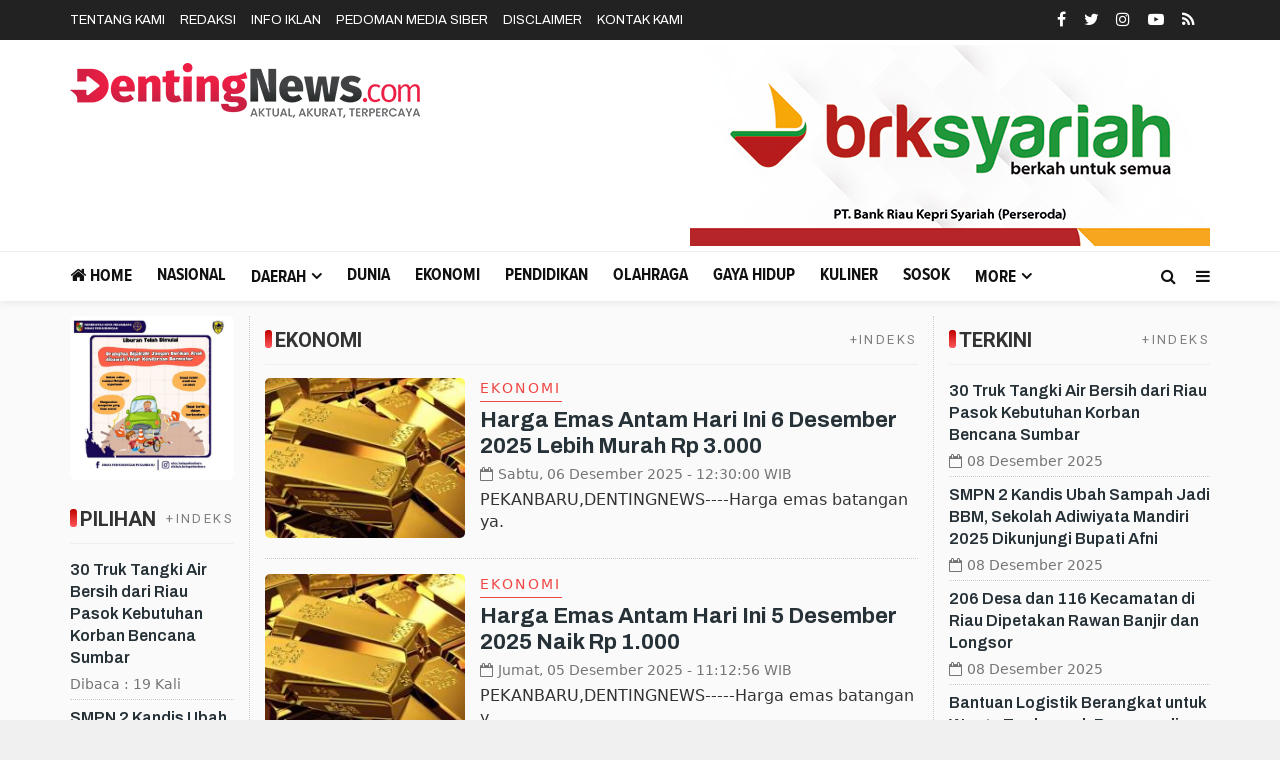

--- FILE ---
content_type: text/html; charset=UTF-8
request_url: https://dentingnews.com/news/rubrik/ekonomi
body_size: 10505
content:
<!DOCTYPE html>
<html lang="en">
    <head>
        <meta charset="utf-8">
        <meta http-equiv="X-UA-Compatible" content="IE=edge">
        <meta name="viewport" content="width=device-width, initial-scale=1">
        <!-- The above 3 meta tags *must* come first in the head; any other head content must come *after* these tags -->
<title>DentingNews.com | Berita Ekonomi</title>
<link rel="apple-touch-icon" sizes="180x180" href="https://dentingnews.com/ic/apple-touch-icon.png">
<link rel="icon" type="image/png" sizes="32x32" href="https://dentingnews.com/ic/favicon-32x32.png">
<link rel="icon" type="image/png" sizes="16x16" href="https://dentingnews.com/ic/favicon-16x16.png">
<link rel="manifest" href="https://dentingnews.com/ic/site.webmanifest">
<meta name="msapplication-TileColor" content="#111">
<meta name="theme-color" content="#111">
<meta name="robots" content="index, follow" />
<meta name="googlebot" content="index,follow" />
<meta name="description" content="DentingNews.com | Berita Ekonomi" />
<meta name="keywords" content="pekanbaru, kota pekanbaru, berita riau, berita kampar, riau, portal berita pekanbaru, situs berita pekanbaru, wako pekanbaru, dprd pekanbaru, kecamatan pekanbaru kota, kecamatan payung sekaki, 
kecamatan bukit raya, kecamatan senapelan, kecamatan rumbai, kecamatan rumbai pesisir, kecamatan sukajadi, kecamatan labuh baru, kecamatan tampan,dispenda pekanbaru,dinas pekanbaru,badan pekanbaru,bisnis pekanbaru,pendidikan pekanbaru,koran pekanbaru" />
<meta name="author" content="Affandy Guevara- delapanmedia.com" />
<meta http-equiv="Copyright" content="dentingnews.com" />
<meta http-equiv="imagetoolbar" content="no" />
<meta name="language" content="Indonesia, English" />
<meta name="revisit-after" content="1 days" />
<meta name="expires" content="never" />
<meta name="webcrawlers" content="all" />
<meta name="rating" content="general" />
<meta name="spiders" content="all" />
<meta property="og:url" content="https://dentingnews.com/">
<meta property="og:title" content="DentingNews.com | Berita Ekonomi" />
<meta property="og:description" content="Portal berita dentingnews.com dibawah naungan  PT Denting Perdana Media, memberikan informasi digital kepada masyarakat, memberikan wawasan dan pengetahuan." />
<meta property="og:image:type" content="image/jpeg">
<meta property="og:image" content="https://dentingnews.com/welcome.jpg">
<link href="https://fonts.googleapis.com/css2?family=Roboto:ital,wght@0,400;0,500;0,700;1,400;1,500;1,700&display=swap" rel="stylesheet">
<link href="https://fonts.googleapis.com/css2?family=Archivo:ital,wght@0,400;0,500;0,600;0,700;1,400;1,500;1,600;1,700&display=swap" rel="stylesheet">
<link href="https://dentingnews.com/tema/assets/css/bootstrap.css" rel="stylesheet">
<link href="https://dentingnews.com/tema/assets/css/font-awesome.min.css" rel="stylesheet">
<link href="https://dentingnews.com/tema/assets/themify-icons/themify-icons.css" rel="stylesheet">
<link href="https://dentingnews.com/tema/assets/css/bootsnav.css" rel="stylesheet">
<link href="https://dentingnews.com/tema/assets/css/style.css" rel="stylesheet">   
   </head>

     <body class="news-layout3">
        <div class="main-content">
            <div class="page-outer-wrap">

                <header class="header">
                 <div class="top-header dark">
                    <div class="container ab">
                        <div class="row">
                            <div class="col-sm-6 col-md-9">
                                <div class="header-nav">
                                    <ul>
                                    <li><a href="https://dentingnews.com/news/tentangkami">Tentang Kami</a></li>
<li><a href="https://dentingnews.com/news/redaksi">Redaksi</a></li>
<li><a href="https://dentingnews.com/news/infoiklan">Info Iklan</a></li>
<li><a href="https://dentingnews.com/news/pedomanmediasiber">Pedoman Media Siber</a></li>
<li><a href="https://dentingnews.com/news/disclaimer">Disclaimer</a></li>
<li><a href="https://dentingnews.com/news/kontak">Kontak Kami</a></li>
                                </ul>
                                </div>
                            </div>
                            <div class="col-sm-6 col-md-3">
                                 <ul class="top-socia-share">
                                <li>
                                    <a class="fb" href="https://www.facebook.com/dentingnews/" target="_BLANK"><i class="fa fa-facebook"></i></a>
                                    <a class="tw" target="_BLANK" href="https://twitter.com/dentingnews"><i class="fa fa-twitter"></i></a>
                                    <a class="ig" target="_BLANK" href="https://www.instagram.com/dentingnews"><i class="fa fa-instagram"></i></a>
                                    <a class="yt" target="_BLANK" href="https://www.youtube.com/channel/UC5hzqcf5Bpy7d012CBK_RJA"><i class="fa fa-youtube-play"></i></a>
                                    
                                    <a class="yt" target="_BLANK" href="https://dentingnews.com/feed"><i class="fa fa-rss"></i></a>
                                    
                                </li>
                              
                                
                            </ul>
                            </div>
                        </div>
                    </div>
                </div>
                <!-- /.End of top header -->
                <div class="abu">
                <div class="logo-wrapper">
                    <div class="container">
                        <div class="row">
                            <div class="col-sm-4">
                                <div class="header-logo">
                                    <a href="https://dentingnews.com/" class="logo-img">
                                        <img src="https://dentingnews.com/tema/assets/img/logo.png" alt="">
                                    </a>
                                </div>
                            </div>
                            <div class="col-sm-8">
                                <div class="header-banner">
                                    <a href="" target="_blank">
<img width="100%" class="img-responsive center-block"  src="https://dentingnews.com/assets/banner/1269294983056458295584brk.jpg"></a>
     </div>
                            </div>
                        </div>
                    </div>
                </div>
                <!-- /.End of logo section -->
               
                <nav class="navbar navbar-mobile navbar-custom navbar-sticky menu-bar-bottom bootsnav">
                    <div class="container">
                        <div class="attr-nav">
                            <ul>
                                <li id="btn-search1"><a href="javascript:void(0)" id="btn-search2"><i class="fa fa-search"></i></a></li>
                                <li class="side-menu hidden-xs"><a href="javascript:void(0)"><i class="fa fa-bars"></i></a></li>
                                
                            </ul>
                        </div>
                        <!-- End Atribute Navigation -->
                        <!-- Start Header Navigation -->
                        <div class="navbar-header">
                            <button type="button" class="navbar-toggle">
                                <div class="icon-bar" data-toggle="collapse" data-target="#navbar-menu">
                        <i></i>
                    </div>
                            </button>
                            <a class="navbar-brand" href="https://dentingnews.com/"><img src="https://dentingnews.com/tema/assets/img/logomobile.png" class="logo" alt=""></a>
                        </div>
                        <!-- End Header Navigation -->
                        <!-- Collect the nav links, forms, and other content for toggling -->
                        <div class="collapse navbar-collapse" id="navbar-menu">
                            <ul class="nav navbar-nav" data-in="navFadeInDown" data-out="navFadeOutUp">
                               
                                    <li class="home">
                            <a href="https://dentingnews.com/"><i class="fa fa-home"></i> Home</a>
                        
                    </li>
                                            <li>
                        <a href="https://dentingnews.com/news/rubrik/nasional">Nasional</a>
                    </li>
                                 <li class="dropdown">
                            <a href="https://dentingnews.com/news/rubrik/daerah" class="dropdown-toggle" data-toggle="dropdown" role="button" aria-haspopup="true" aria-expanded="false">Daerah</a>
                        <ul class="dropdown-menu">
                                                     <li><a href="https://dentingnews.com/news/rubriksub/pekanbaru">Pekanbaru</a></li>
                                                          <li><a href="https://dentingnews.com/news/rubriksub/kampar">Kampar</a></li>
                                                          <li><a href="https://dentingnews.com/news/rubriksub/pelalawan">Pelalawan</a></li>
                                                          <li><a href="https://dentingnews.com/news/rubriksub/siak">Siak</a></li>
                                                          <li><a href="https://dentingnews.com/news/rubriksub/bengkalis">Bengkalis</a></li>
                                                          <li><a href="https://dentingnews.com/news/rubriksub/dumai">Dumai</a></li>
                                                          <li><a href="https://dentingnews.com/news/rubriksub/rohul">Rohul</a></li>
                                                          <li><a href="https://dentingnews.com/news/rubriksub/rohil">Rohil</a></li>
                                                          <li><a href="https://dentingnews.com/news/rubriksub/inhu">Inhu</a></li>
                                                          <li><a href="https://dentingnews.com/news/rubriksub/inhil">Inhil</a></li>
                                                          <li><a href="https://dentingnews.com/news/rubriksub/kuansing">Kuansing</a></li>
                                                          <li><a href="https://dentingnews.com/news/rubriksub/meranti">Meranti</a></li>
                                                      </ul>
                    </li>

                         <li>
                        <a href="https://dentingnews.com/news/rubrik/dunia">Dunia</a>
                    </li>
                         <li>
                        <a href="https://dentingnews.com/news/rubrik/ekonomi">Ekonomi</a>
                    </li>
                         <li>
                        <a href="https://dentingnews.com/news/rubrik/pendidikan">Pendidikan</a>
                    </li>
                         <li>
                        <a href="https://dentingnews.com/news/rubrik/olahraga">Olahraga</a>
                    </li>
                         <li>
                        <a href="https://dentingnews.com/news/rubrik/gayahidup">Gaya Hidup</a>
                    </li>
                         <li>
                        <a href="https://dentingnews.com/news/rubrik/kuliner">Kuliner</a>
                    </li>
                         <li>
                        <a href="https://dentingnews.com/news/rubrik/sosok">Sosok</a>
                    </li>
             
                    <li class="dropdown">
                        <a href="#" class="dropdown-toggle" data-toggle="dropdown" role="button" aria-haspopup="true" aria-expanded="false">More</a>
                        <ul class="dropdown-menu">
                                                    <li>
                                
                                    <a href="https://dentingnews.com/news/rubrik/video">Video</a>
                                    
                            </li>
                                                         <li>
                                
                                    <a href="https://dentingnews.com/news/editor">Pilihan Editor</a>
                                    
                            </li>
                            
                                                        <li>
                                
                                    <a href="https://dentingnews.com/news/popular">Terpopuler</a>
                                    
                            </li>
                                                    
                                                    
                                                        <li>
                                
                                    <a href="https://dentingnews.com/news/foto">Galeri </a>
                                    
                           
                            
                                <li>
                                
                                    <a href="https://dentingnews.com/news/indeks">Indeks </a>
                                    
                            </li>
                            <!-- /.End of category menu -->
                            </ul>
                        </div><!-- /.navbar-collapse -->
                    </div>   
                    <div class="side" id="side">
                        <a href="#" class="close-side"><i class="ti-close"></i></a>
                        <div class="widget">
                             <ul class="link">
                            <li><a href="https://dentingnews.com/news/tentangkami">Tentang Kami</a></li>
<li><a href="https://dentingnews.com/news/redaksi">Redaksi</a></li>
<li><a href="https://dentingnews.com/news/infoiklan">Info Iklan</a></li>
<li><a href="https://dentingnews.com/news/pedomanmediasiber">Pedoman Media Siber</a></li>
<li><a href="https://dentingnews.com/news/disclaimer">Disclaimer</a></li>
<li><a href="https://dentingnews.com/news/kontak">Kontak Kami</a></li>
                        </ul>
                        </div>
                       
                        <!-- /.End of latest post -->
                        
                    </div>
                    <!-- /. End of side menu -->
                    <div class="side-overlay"></div>
                </nav>
                
                <div class="clearfix"></div>
                <!-- /.End of navigation -->
                

                </div>
                <!-- /.End of top header -->
              </div> </header>
                <div class="search">
                    <button id="btn-search-close" class="btn btn--search-close" aria-label="Close search form"> <i class="ti-close"></i></button>
                   <form class="search__form" action="https://dentingnews.com/news/pencarian" method="post">
                    <input class="search__input" name="q" type="search" placeholder="Search and hit enter..."/>
                    <span class="search__info">Masukkan Kata Kunci atau ESC Untuk Keluar</span>
                </form>
                   
                </div></div>
               

                </div>
<!-- /.End of page header -->
                <div class="page-content">
                    <div class="container">
                       
                        <div class="row">
                        <div class="hidden-xs hidden-sm col-md-2 leftSidebar">
                          <div class="banner-content">
<a href="" target="_blank">
<img width="100%" class="img-responsive center-block"  src="https://dentingnews.com/assets/banner/27464660377iklan_dishub.jpg"></a>
</div>
                        
 <div class="block-box3"> <div class="widget-rightside bortop-default  wr-info-wrap" id="rekomendasi"><div class="tb-line"></div>
<div class="widget-right-title">PILIHAN <a href="https://dentingnews.com/news/editor" class="wr-more">+INDEKS</a></div></div>
 <div class="clearfix"></div>
                              <div class="category_widget">         
                             
                               
                                
                                <!--  /.End of title -->
                          
                                                                 <div class="media latest_post">
                                    <div class="media-body">
                                        <h6 class="media-heading"><a href="https://dentingnews.com/news/detail/5175/30-truk-tangki-air-bersih-dari-riau-pasok-kebutuhan-korban-bencana--sumbar">30 Truk Tangki Air Bersih dari Riau Pasok Kebutuhan Korban Bencana  Sumbar</a></h6>
                                         <div class="entry-meta">
                                            <span class="entry-date">Dibaca : 19 Kali</time></span>
                                        </div>
                                    </div>
                                </div>
                                <!-- /.latest post -->
                                                                <div class="media latest_post">
                                    <div class="media-body">
                                        <h6 class="media-heading"><a href="https://dentingnews.com/news/detail/5169/smpn-2-kandis-ubah-sampah-jadi-bbm-sekolah-adiwiyata-mandiri-2025-dikunjungi-bupati-afni">SMPN 2 Kandis Ubah Sampah Jadi BBM, Sekolah Adiwiyata Mandiri 2025 Dikunjungi Bupati Afni</a></h6>
                                         <div class="entry-meta">
                                            <span class="entry-date">Dibaca : 11 Kali</time></span>
                                        </div>
                                    </div>
                                </div>
                                <!-- /.latest post -->
                                                                <div class="media latest_post">
                                    <div class="media-body">
                                        <h6 class="media-heading"><a href="https://dentingnews.com/news/detail/5177/206-desa-dan-116-kecamatan-di-riau-dipetakan-rawan-banjir-dan-longsor">206 Desa dan 116 Kecamatan di Riau Dipetakan Rawan Banjir dan Longsor</a></h6>
                                         <div class="entry-meta">
                                            <span class="entry-date">Dibaca : 20 Kali</time></span>
                                        </div>
                                    </div>
                                </div>
                                <!-- /.latest post -->
                                                                <div class="media latest_post">
                                    <div class="media-body">
                                        <h6 class="media-heading"><a href="https://dentingnews.com/news/detail/5176/bantuan-logistik-berangkat-untuk-warga-terdampak-bencana-di-aceh-sumut-dan-sumbar">Bantuan Logistik Berangkat untuk Warga Terdampak Bencana di Aceh, Sumut, dan Sumbar</a></h6>
                                         <div class="entry-meta">
                                            <span class="entry-date">Dibaca : 20 Kali</time></span>
                                        </div>
                                    </div>
                                </div>
                                <!-- /.latest post -->
                                                                <div class="media latest_post">
                                    <div class="media-body">
                                        <h6 class="media-heading"><a href="https://dentingnews.com/news/detail/5168/pekanbaru-siap-siaga--hadapi-potensi-dan-dampak-bencana-hidrometeorologi">Pekanbaru Siap Siaga  Hadapi Potensi dan Dampak Bencana Hidrometeorologi</a></h6>
                                         <div class="entry-meta">
                                            <span class="entry-date">Dibaca : 12 Kali</time></span>
                                        </div>
                                    </div>
                                </div>
                                <!-- /.latest post -->
                                                                <br>
                            </div>
                       
                            <!-- /.End of trending post -->
                                <!-- /.End of single post-->
 <div class="banner-content">
<a href="" target="_blank">
<img width="100%" class="img-responsive center-block"  src="https://dentingnews.com/assets/banner/66122740326569853817_18068678309581298_6278676656890869073_n.jpg"></a>
 </div>
                            </div>
                            
              </div>
                      
                    
                            <main class="col-xs-12 col-sm-12 col-md-7 content">
                              
    <div class="rowc">
                  
         
          

                              


                                     <div class="widget-rightside bortop-default  wr-info-wrap" id="rekomendasi"><div class="tb-line"></div>
<div class="widget-right-title">Ekonomi <a href="https://dentingnews.com/news/indeks" class="wr-more">+INDEKS</a></div></div>

                           <div class="category_widget_detail"  style="padding-top: 25px;">        
                        
                    
                                <div class="block-box10">
                                   
               

                        
                    
                          
                        
                        <div class="blokm" >   
                        <br>
                                       
                            
                           <div class="media meida-md">
                                <div class="media-left">
                                  
                                    <a href="https://dentingnews.com/news/detail/5165/harga-emas-antam-hari-ini-6-desember-2025-lebih-murah-rp-3000">
                                     <div class="thumbnail">
                                    <img class="object-fit_cover lazy" src="https://dentingnews.com/assets/berita/large/39738636395-emas2.jpeg" data-original="https://dentingnews.com/assets/berita/original/39738636395-emas2.jpeg" alt=""></div></a>
                                    
                                    
                                </div>
                                <!-- /.Post image -->
                                <div class="media-body">
                                    <div class="post-header">
                                        
                                                                                                                          <div class="post-cat2 ekonomi"><a href="https://dentingnews.com/news/rubrik/ekonomi">Ekonomi</a></div>

                                        
                                                                                
                                        
                                        
                                        <h3 class="media-heading"><a href="https://dentingnews.com/news/detail/5165/harga-emas-antam-hari-ini-6-desember-2025-lebih-murah-rp-3000">Harga Emas Antam Hari Ini 6 Desember 2025 Lebih Murah Rp 3.000</a></h3>
                                        <div class="entry-meta">
                                            <span class="entry-date"><i class="fa fa-calendar-o" aria-hidden="true"></i><time>Sabtu, 06 Desember 2025 - 12:30:00 <span class="hidden-xs">WIB</span></span> 
                                            
                                        </div>
                                        <!-- /.Post meta --> 
                                             <p class="hidden-xs">PEKANBARU,DENTINGNEWS----Harga emas&nbsp;batangan ya.</p>
                                    </div>
                                  
                                    
                                </div>
                            </div>
                            
                            
                            
                            
                           <div class="media meida-md">
                                <div class="media-left">
                                  
                                    <a href="https://dentingnews.com/news/detail/5154/harga-emas-antam-hari-ini-5-desember-2025-naik-rp-1000">
                                     <div class="thumbnail">
                                    <img class="object-fit_cover lazy" src="https://dentingnews.com/assets/berita/large/81792475579-emas2.jpeg" data-original="https://dentingnews.com/assets/berita/original/81792475579-emas2.jpeg" alt=""></div></a>
                                    
                                    
                                </div>
                                <!-- /.Post image -->
                                <div class="media-body">
                                    <div class="post-header">
                                        
                                                                                                                          <div class="post-cat2 ekonomi"><a href="https://dentingnews.com/news/rubrik/ekonomi">Ekonomi</a></div>

                                        
                                                                                
                                        
                                        
                                        <h3 class="media-heading"><a href="https://dentingnews.com/news/detail/5154/harga-emas-antam-hari-ini-5-desember-2025-naik-rp-1000">Harga Emas Antam Hari Ini 5 Desember 2025 Naik Rp 1.000</a></h3>
                                        <div class="entry-meta">
                                            <span class="entry-date"><i class="fa fa-calendar-o" aria-hidden="true"></i><time>Jumat, 05 Desember 2025 - 11:12:56 <span class="hidden-xs">WIB</span></span> 
                                            
                                        </div>
                                        <!-- /.Post meta --> 
                                             <p class="hidden-xs">PEKANBARU,DENTINGNEWS-----Harga emas&nbsp;batangan y.</p>
                                    </div>
                                  
                                    
                                </div>
                            </div>
                            
                            
                            
                            
                           <div class="media meida-md">
                                <div class="media-left">
                                  
                                    <a href="https://dentingnews.com/news/detail/5148/harga-emas-antam-hari-ini-4-desember-2025-lebih-murah-rp-6000">
                                     <div class="thumbnail">
                                    <img class="object-fit_cover lazy" src="https://dentingnews.com/assets/berita/large/37827685099-emasssw.jpeg" data-original="https://dentingnews.com/assets/berita/original/37827685099-emasssw.jpeg" alt=""></div></a>
                                    
                                    
                                </div>
                                <!-- /.Post image -->
                                <div class="media-body">
                                    <div class="post-header">
                                        
                                                                                                                          <div class="post-cat2 ekonomi"><a href="https://dentingnews.com/news/rubrik/ekonomi">Ekonomi</a></div>

                                        
                                                                                
                                        
                                        
                                        <h3 class="media-heading"><a href="https://dentingnews.com/news/detail/5148/harga-emas-antam-hari-ini-4-desember-2025-lebih-murah-rp-6000">Harga Emas Antam Hari Ini 4 Desember 2025 Lebih Murah Rp 6.000</a></h3>
                                        <div class="entry-meta">
                                            <span class="entry-date"><i class="fa fa-calendar-o" aria-hidden="true"></i><time>Kamis, 04 Desember 2025 - 11:08:28 <span class="hidden-xs">WIB</span></span> 
                                            
                                        </div>
                                        <!-- /.Post meta --> 
                                             <p class="hidden-xs">PEKANBARU,DENTINGNEWS-----Harga emas&nbsp;batangan y.</p>
                                    </div>
                                  
                                    
                                </div>
                            </div>
                            
                            
                            
                            
                           <div class="media meida-md">
                                <div class="media-left">
                                  
                                    <a href="https://dentingnews.com/news/detail/5146/harga-telur-dan-ayam-potong-naik-disperindag-pekanbaru-tepis-karena-mbg">
                                     <div class="thumbnail">
                                    <img class="object-fit_cover lazy" src="https://dentingnews.com/assets/berita/large/38029970782-593441393_860911729963724_7747030582488936770_n.jpg" data-original="https://dentingnews.com/assets/berita/original/38029970782-593441393_860911729963724_7747030582488936770_n.jpg" alt=""></div></a>
                                    
                                    
                                </div>
                                <!-- /.Post image -->
                                <div class="media-body">
                                    <div class="post-header">
                                        
                                                                                                                          <div class="post-cat2 ekonomi"><a href="https://dentingnews.com/news/rubrik/ekonomi">Ekonomi</a></div>

                                        
                                                                                
                                        
                                        
                                        <h3 class="media-heading"><a href="https://dentingnews.com/news/detail/5146/harga-telur-dan-ayam-potong-naik-disperindag-pekanbaru-tepis-karena-mbg">Harga Telur dan Ayam Potong Naik, Disperindag Pekanbaru Tepis Karena MBG</a></h3>
                                        <div class="entry-meta">
                                            <span class="entry-date"><i class="fa fa-calendar-o" aria-hidden="true"></i><time>Rabu, 03 Desember 2025 - 17:11:10 <span class="hidden-xs">WIB</span></span> 
                                            
                                        </div>
                                        <!-- /.Post meta --> 
                                             <p class="hidden-xs">PEKANBARU,DENTINGNEWS----Naiknya Harga ayam potong d.</p>
                                    </div>
                                  
                                    
                                </div>
                            </div>
                            
                            
                            
                            
                           <div class="media meida-md">
                                <div class="media-left">
                                  
                                    <a href="https://dentingnews.com/news/detail/5142/harga-emas-antam-hari-ini-3-desember-2025-lebih-murah-cek-daftarnya">
                                     <div class="thumbnail">
                                    <img class="object-fit_cover lazy" src="https://dentingnews.com/assets/berita/large/69082047803-emas.jpeg" data-original="https://dentingnews.com/assets/berita/original/69082047803-emas.jpeg" alt=""></div></a>
                                    
                                    
                                </div>
                                <!-- /.Post image -->
                                <div class="media-body">
                                    <div class="post-header">
                                        
                                                                                                                          <div class="post-cat2 ekonomi"><a href="https://dentingnews.com/news/rubrik/ekonomi">Ekonomi</a></div>

                                        
                                                                                
                                        
                                        
                                        <h3 class="media-heading"><a href="https://dentingnews.com/news/detail/5142/harga-emas-antam-hari-ini-3-desember-2025-lebih-murah-cek-daftarnya">Harga Emas Antam Hari Ini 3 Desember 2025 Lebih Murah, Cek Daftarnya</a></h3>
                                        <div class="entry-meta">
                                            <span class="entry-date"><i class="fa fa-calendar-o" aria-hidden="true"></i><time>Rabu, 03 Desember 2025 - 12:19:03 <span class="hidden-xs">WIB</span></span> 
                                            
                                        </div>
                                        <!-- /.Post meta --> 
                                             <p class="hidden-xs">PEKANBARU,DENTINGNEWS----Harga emas batangan yang di.</p>
                                    </div>
                                  
                                    
                                </div>
                            </div>
                            
                            
                            
                            
                           <div class="media meida-md">
                                <div class="media-left">
                                  
                                    <a href="https://dentingnews.com/news/detail/5143/pemprov-riau-datangkan-1-ton-cabai-merah-dari-sleman-dijual-rp58-ribu-per-kg">
                                     <div class="thumbnail">
                                    <img class="object-fit_cover lazy" src="https://dentingnews.com/assets/berita/large/20281767850-download_(52).jpeg" data-original="https://dentingnews.com/assets/berita/original/20281767850-download_(52).jpeg" alt=""></div></a>
                                    
                                    
                                </div>
                                <!-- /.Post image -->
                                <div class="media-body">
                                    <div class="post-header">
                                        
                                                                                                                          <div class="post-cat2 ekonomi"><a href="https://dentingnews.com/news/rubrik/ekonomi">Ekonomi</a></div>

                                        
                                                                                
                                        
                                        
                                        <h3 class="media-heading"><a href="https://dentingnews.com/news/detail/5143/pemprov-riau-datangkan-1-ton-cabai-merah-dari-sleman-dijual-rp58-ribu-per-kg">Pemprov Riau Datangkan 1 Ton Cabai Merah Dari Sleman, Dijual Rp58 Ribu per Kg</a></h3>
                                        <div class="entry-meta">
                                            <span class="entry-date"><i class="fa fa-calendar-o" aria-hidden="true"></i><time>Rabu, 03 Desember 2025 - 11:00:00 <span class="hidden-xs">WIB</span></span> 
                                            
                                        </div>
                                        <!-- /.Post meta --> 
                                             <p class="hidden-xs">PEKANBARU,DENTINGNEWS----- Untuk menjaga ketersediaa.</p>
                                    </div>
                                  
                                    
                                </div>
                            </div>
                            
                            
                            
                            
                           <div class="media meida-md">
                                <div class="media-left">
                                  
                                    <a href="https://dentingnews.com/news/detail/5127/harga-emas-antam-hari-ini-sabtu-2911-melonjak-tembus-rp2413000-per-gram">
                                     <div class="thumbnail">
                                    <img class="object-fit_cover lazy" src="https://dentingnews.com/assets/berita/large/173779943-emasssw.jpeg" data-original="https://dentingnews.com/assets/berita/original/173779943-emasssw.jpeg" alt=""></div></a>
                                    
                                    
                                </div>
                                <!-- /.Post image -->
                                <div class="media-body">
                                    <div class="post-header">
                                        
                                                                                                                          <div class="post-cat2 ekonomi"><a href="https://dentingnews.com/news/rubrik/ekonomi">Ekonomi</a></div>

                                        
                                                                                
                                        
                                        
                                        <h3 class="media-heading"><a href="https://dentingnews.com/news/detail/5127/harga-emas-antam-hari-ini-sabtu-2911-melonjak-tembus-rp2413000-per-gram">Harga Emas Antam Hari Ini Sabtu (29/11) Melonjak, Tembus Rp2.413.000 per Gram</a></h3>
                                        <div class="entry-meta">
                                            <span class="entry-date"><i class="fa fa-calendar-o" aria-hidden="true"></i><time>Sabtu, 29 November 2025 - 09:40:31 <span class="hidden-xs">WIB</span></span> 
                                            
                                        </div>
                                        <!-- /.Post meta --> 
                                             <p class="hidden-xs">.</p>
                                    </div>
                                  
                                    
                                </div>
                            </div>
                            
                            
                            
                            
                           <div class="media meida-md">
                                <div class="media-left">
                                  
                                    <a href="https://dentingnews.com/news/detail/5120/ekonomi-riau-tumbuh-459-persen-pada-triwulan-iii-2025">
                                     <div class="thumbnail">
                                    <img class="object-fit_cover lazy" src="https://dentingnews.com/assets/berita/large/58939657112-pku_siang.jpg" data-original="https://dentingnews.com/assets/berita/original/58939657112-pku_siang.jpg" alt=""></div></a>
                                    
                                    
                                </div>
                                <!-- /.Post image -->
                                <div class="media-body">
                                    <div class="post-header">
                                        
                                                                                                                          <div class="post-cat2 ekonomi"><a href="https://dentingnews.com/news/rubrik/ekonomi">Ekonomi</a></div>

                                        
                                                                                
                                        
                                        
                                        <h3 class="media-heading"><a href="https://dentingnews.com/news/detail/5120/ekonomi-riau-tumbuh-459-persen-pada-triwulan-iii-2025">Ekonomi Riau Tumbuh 4,59 Persen pada Triwulan III 2025</a></h3>
                                        <div class="entry-meta">
                                            <span class="entry-date"><i class="fa fa-calendar-o" aria-hidden="true"></i><time>Jumat, 28 November 2025 - 21:00:00 <span class="hidden-xs">WIB</span></span> 
                                            
                                        </div>
                                        <!-- /.Post meta --> 
                                             <p class="hidden-xs">PEKANBARU,DENTINGNEWS---- Pemerintah terus menunjukk.</p>
                                    </div>
                                  
                                    
                                </div>
                            </div>
                            
                            
                            
                            
                           <div class="media meida-md">
                                <div class="media-left">
                                  
                                    <a href="https://dentingnews.com/news/detail/5117/harga-emas-antam-hari-ini-lebih-mahal-rp-9000-cek-rinciannya-di-sini">
                                     <div class="thumbnail">
                                    <img class="object-fit_cover lazy" src="https://dentingnews.com/assets/berita/large/84020241906-emasssw.jpeg" data-original="https://dentingnews.com/assets/berita/original/84020241906-emasssw.jpeg" alt=""></div></a>
                                    
                                    
                                </div>
                                <!-- /.Post image -->
                                <div class="media-body">
                                    <div class="post-header">
                                        
                                                                                                                          <div class="post-cat2 ekonomi"><a href="https://dentingnews.com/news/rubrik/ekonomi">Ekonomi</a></div>

                                        
                                                                                
                                        
                                        
                                        <h3 class="media-heading"><a href="https://dentingnews.com/news/detail/5117/harga-emas-antam-hari-ini-lebih-mahal-rp-9000-cek-rinciannya-di-sini">Harga Emas Antam Hari Ini Lebih Mahal Rp 9.000, Cek Rinciannya di Sini</a></h3>
                                        <div class="entry-meta">
                                            <span class="entry-date"><i class="fa fa-calendar-o" aria-hidden="true"></i><time>Kamis, 27 November 2025 - 11:00:00 <span class="hidden-xs">WIB</span></span> 
                                            
                                        </div>
                                        <!-- /.Post meta --> 
                                             <p class="hidden-xs">PEKANBARU,DENTINGNEWS----Harga emas&nbsp;batangan ya.</p>
                                    </div>
                                  
                                    
                                </div>
                            </div>
                            
                            
                            
                            
                           <div class="media meida-md">
                                <div class="media-left">
                                  
                                    <a href="https://dentingnews.com/news/detail/5088/harga-emas-antam-hari-ini-26-november-2025-turun-usai-melambung-tinggi-kemarin">
                                     <div class="thumbnail">
                                    <img class="object-fit_cover lazy" src="https://dentingnews.com/assets/berita/large/50441838453-emas.jpeg" data-original="https://dentingnews.com/assets/berita/original/50441838453-emas.jpeg" alt=""></div></a>
                                    
                                    
                                </div>
                                <!-- /.Post image -->
                                <div class="media-body">
                                    <div class="post-header">
                                        
                                                                                                                          <div class="post-cat2 ekonomi"><a href="https://dentingnews.com/news/rubrik/ekonomi">Ekonomi</a></div>

                                        
                                                                                
                                        
                                        
                                        <h3 class="media-heading"><a href="https://dentingnews.com/news/detail/5088/harga-emas-antam-hari-ini-26-november-2025-turun-usai-melambung-tinggi-kemarin">Harga Emas Antam Hari Ini 26 November 2025, Turun Usai Melambung Tinggi Kemarin</a></h3>
                                        <div class="entry-meta">
                                            <span class="entry-date"><i class="fa fa-calendar-o" aria-hidden="true"></i><time>Rabu, 26 November 2025 - 11:51:05 <span class="hidden-xs">WIB</span></span> 
                                            
                                        </div>
                                        <!-- /.Post meta --> 
                                             <p class="hidden-xs">PEKANBARU,DENTINGNEWS----Harga emas batangan yang di.</p>
                                    </div>
                                  
                                    
                                </div>
                            </div>
                            
                            
                            
                            
                           <div class="media meida-md">
                                <div class="media-left">
                                  
                                    <a href="https://dentingnews.com/news/detail/5075/harga-emas-antam-melorot-rp-29000-hari-ini">
                                     <div class="thumbnail">
                                    <img class="object-fit_cover lazy" src="https://dentingnews.com/assets/berita/large/13331050-emas2.jpeg" data-original="https://dentingnews.com/assets/berita/original/13331050-emas2.jpeg" alt=""></div></a>
                                    
                                    
                                </div>
                                <!-- /.Post image -->
                                <div class="media-body">
                                    <div class="post-header">
                                        
                                                                                                                          <div class="post-cat2 ekonomi"><a href="https://dentingnews.com/news/rubrik/ekonomi">Ekonomi</a></div>

                                        
                                                                                
                                        
                                        
                                        <h3 class="media-heading"><a href="https://dentingnews.com/news/detail/5075/harga-emas-antam-melorot-rp-29000-hari-ini">Harga Emas Antam Melorot Rp 29.000 Hari Ini</a></h3>
                                        <div class="entry-meta">
                                            <span class="entry-date"><i class="fa fa-calendar-o" aria-hidden="true"></i><time>Selasa, 18 November 2025 - 12:00:00 <span class="hidden-xs">WIB</span></span> 
                                            
                                        </div>
                                        <!-- /.Post meta --> 
                                             <p class="hidden-xs">PEKANBARU,DENTINGNEWS-----Harga emas PT Aneka Tamban.</p>
                                    </div>
                                  
                                    
                                </div>
                            </div>
                            
                            
                            
                            
                           <div class="media meida-md">
                                <div class="media-left">
                                  
                                    <a href="https://dentingnews.com/news/detail/5061/harga-emas-antam-hari-ini-15-november-2025-merosot-rp-50000">
                                     <div class="thumbnail">
                                    <img class="object-fit_cover lazy" src="https://dentingnews.com/assets/berita/large/85875050010-emas2.jpeg" data-original="https://dentingnews.com/assets/berita/original/85875050010-emas2.jpeg" alt=""></div></a>
                                    
                                    
                                </div>
                                <!-- /.Post image -->
                                <div class="media-body">
                                    <div class="post-header">
                                        
                                                                                                                          <div class="post-cat2 ekonomi"><a href="https://dentingnews.com/news/rubrik/ekonomi">Ekonomi</a></div>

                                        
                                                                                
                                        
                                        
                                        <h3 class="media-heading"><a href="https://dentingnews.com/news/detail/5061/harga-emas-antam-hari-ini-15-november-2025-merosot-rp-50000">Harga Emas Antam Hari Ini 15 November 2025 Merosot Rp 50.000</a></h3>
                                        <div class="entry-meta">
                                            <span class="entry-date"><i class="fa fa-calendar-o" aria-hidden="true"></i><time>Sabtu, 15 November 2025 - 09:57:58 <span class="hidden-xs">WIB</span></span> 
                                            
                                        </div>
                                        <!-- /.Post meta --> 
                                             <p class="hidden-xs">PEKANBARU,DENTINGNEWS----Harga emas PT Aneka Tambang.</p>
                                    </div>
                                  
                                    
                                </div>
                            </div>
                            
                            
                            
                            
                           <div class="media meida-md">
                                <div class="media-left">
                                  
                                    <a href="https://dentingnews.com/news/detail/5057/harga-emas-24-karat-hari-ini-14-november-2025-lebih-murah-antam-atau-pegadaian">
                                     <div class="thumbnail">
                                    <img class="object-fit_cover lazy" src="https://dentingnews.com/assets/berita/large/98934652216-099629100_1440456102-emas-dunia-140108c.jpg" data-original="https://dentingnews.com/assets/berita/original/98934652216-099629100_1440456102-emas-dunia-140108c.jpg" alt=""></div></a>
                                    
                                    
                                </div>
                                <!-- /.Post image -->
                                <div class="media-body">
                                    <div class="post-header">
                                        
                                                                                                                          <div class="post-cat2 ekonomi"><a href="https://dentingnews.com/news/rubrik/ekonomi">Ekonomi</a></div>

                                        
                                                                                
                                        
                                        
                                        <h3 class="media-heading"><a href="https://dentingnews.com/news/detail/5057/harga-emas-24-karat-hari-ini-14-november-2025-lebih-murah-antam-atau-pegadaian">Harga Emas 24 Karat Hari Ini 14 November 2025: Lebih Murah Antam atau Pegadaian?</a></h3>
                                        <div class="entry-meta">
                                            <span class="entry-date"><i class="fa fa-calendar-o" aria-hidden="true"></i><time>Jumat, 14 November 2025 - 16:07:02 <span class="hidden-xs">WIB</span></span> 
                                            
                                        </div>
                                        <!-- /.Post meta --> 
                                             <p class="hidden-xs">PEKANBARU,DENTINGNEWS----- Harga emas 24 karat hari .</p>
                                    </div>
                                  
                                    
                                </div>
                            </div>
                            
                            
                            
                            
                           <div class="media meida-md">
                                <div class="media-left">
                                  
                                    <a href="https://dentingnews.com/news/detail/5041/daftar-harga-emas-24-karat-hari-ini-kamis-13-november-2025">
                                     <div class="thumbnail">
                                    <img class="object-fit_cover lazy" src="https://dentingnews.com/assets/berita/large/58985571951-emasssw.jpeg" data-original="https://dentingnews.com/assets/berita/original/58985571951-emasssw.jpeg" alt=""></div></a>
                                    
                                    
                                </div>
                                <!-- /.Post image -->
                                <div class="media-body">
                                    <div class="post-header">
                                        
                                                                                                                          <div class="post-cat2 ekonomi"><a href="https://dentingnews.com/news/rubrik/ekonomi">Ekonomi</a></div>

                                        
                                                                                
                                        
                                        
                                        <h3 class="media-heading"><a href="https://dentingnews.com/news/detail/5041/daftar-harga-emas-24-karat-hari-ini-kamis-13-november-2025">Daftar Harga Emas 24 Karat Hari Ini Kamis 13 November 2025</a></h3>
                                        <div class="entry-meta">
                                            <span class="entry-date"><i class="fa fa-calendar-o" aria-hidden="true"></i><time>Kamis, 13 November 2025 - 14:00:00 <span class="hidden-xs">WIB</span></span> 
                                            
                                        </div>
                                        <!-- /.Post meta --> 
                                             <p class="hidden-xs">PEKANBARU,DENTINGNEWS----Harga emas dunia melonjak h.</p>
                                    </div>
                                  
                                    
                                </div>
                            </div>
                            
                            
                            
                            
                           <div class="media meida-md">
                                <div class="media-left">
                                  
                                    <a href="https://dentingnews.com/news/detail/5032/harga-emas-antam-hari-ini-12-november-2025-lebih-mahal-rp-7000">
                                     <div class="thumbnail">
                                    <img class="object-fit_cover lazy" src="https://dentingnews.com/assets/berita/large/45878710192-emasssw.jpeg" data-original="https://dentingnews.com/assets/berita/original/45878710192-emasssw.jpeg" alt=""></div></a>
                                    
                                    
                                </div>
                                <!-- /.Post image -->
                                <div class="media-body">
                                    <div class="post-header">
                                        
                                                                                                                          <div class="post-cat2 ekonomi"><a href="https://dentingnews.com/news/rubrik/ekonomi">Ekonomi</a></div>

                                        
                                                                                
                                        
                                        
                                        <h3 class="media-heading"><a href="https://dentingnews.com/news/detail/5032/harga-emas-antam-hari-ini-12-november-2025-lebih-mahal-rp-7000">Harga Emas Antam Hari Ini 12 November 2025 Lebih Mahal Rp 7.000</a></h3>
                                        <div class="entry-meta">
                                            <span class="entry-date"><i class="fa fa-calendar-o" aria-hidden="true"></i><time>Rabu, 12 November 2025 - 12:00:00 <span class="hidden-xs">WIB</span></span> 
                                            
                                        </div>
                                        <!-- /.Post meta --> 
                                             <p class="hidden-xs">PEKANBARU,DENTINGNEWS----Harga emas&nbsp;batangan ya.</p>
                                    </div>
                                  
                                    
                                </div>
                            </div>
                            
                            
                                                               
                                  </div>
                                <!-- /.End of details body -->
                                
                                <hr>
                         	<div class="padding-horizontal-10 padding-bottom-30  padding-left-10">
					<ul class="pagination"><li class="active"><a href="#">1</a></li><li><a href="https://dentingnews.com/news/rubrik/ekonomi/15">2</a></li><li><a href="https://dentingnews.com/news/rubrik/ekonomi/30">3</a></li><li><a href="https://dentingnews.com/news/rubrik/ekonomi/15">></a></li><li><a href="https://dentingnews.com/news/rubrik/ekonomi/345">Akhir</a></li></ul>        </div> </div> 
                              </div> 
                 </div>          
         
                         
                            </main>
                            <aside class="col-xs-12 col-sm-4 col-md-3 rightSidebar">
                                
                                
                                
                                                      
                               

                                        <div class="widget-rightside bortop-default  wr-info-wrap" id="rekomendasi"><div class="tb-line"></div>
<div class="widget-right-title">Terkini <a href="https://dentingnews.com/news/indeks" class="wr-more">+INDEKS</a></div></div>
 <div class="clearfix"></div>
                               <div class="latest_post_widget">
                                  
                                <!--  /.End of title -->
                                
                                                                 <div class="media latest_post">
                                    
                                    <div class="media-body">
                                        <h6 class="media-heading"><a href="https://dentingnews.com/news/detail/5175/30-truk-tangki-air-bersih-dari-riau-pasok-kebutuhan-korban-bencana--sumbar">30 Truk Tangki Air Bersih dari Riau Pasok Kebutuhan Korban Bencana  Sumbar</a></h6>
                                        <div class="entry-meta">
                                            <span class="entry-date"><i class="fa fa-calendar-o" aria-hidden="true"></i>08 Desember 2025</time></span>
                                        </div>
                                    </div>
                                </div>
                                <!-- /.latest post -->
                                                                <div class="media latest_post">
                                    
                                    <div class="media-body">
                                        <h6 class="media-heading"><a href="https://dentingnews.com/news/detail/5169/smpn-2-kandis-ubah-sampah-jadi-bbm-sekolah-adiwiyata-mandiri-2025-dikunjungi-bupati-afni">SMPN 2 Kandis Ubah Sampah Jadi BBM, Sekolah Adiwiyata Mandiri 2025 Dikunjungi Bupati Afni</a></h6>
                                        <div class="entry-meta">
                                            <span class="entry-date"><i class="fa fa-calendar-o" aria-hidden="true"></i>08 Desember 2025</time></span>
                                        </div>
                                    </div>
                                </div>
                                <!-- /.latest post -->
                                                                <div class="media latest_post">
                                    
                                    <div class="media-body">
                                        <h6 class="media-heading"><a href="https://dentingnews.com/news/detail/5177/206-desa-dan-116-kecamatan-di-riau-dipetakan-rawan-banjir-dan-longsor">206 Desa dan 116 Kecamatan di Riau Dipetakan Rawan Banjir dan Longsor</a></h6>
                                        <div class="entry-meta">
                                            <span class="entry-date"><i class="fa fa-calendar-o" aria-hidden="true"></i>08 Desember 2025</time></span>
                                        </div>
                                    </div>
                                </div>
                                <!-- /.latest post -->
                                                                <div class="media latest_post">
                                    
                                    <div class="media-body">
                                        <h6 class="media-heading"><a href="https://dentingnews.com/news/detail/5176/bantuan-logistik-berangkat-untuk-warga-terdampak-bencana-di-aceh-sumut-dan-sumbar">Bantuan Logistik Berangkat untuk Warga Terdampak Bencana di Aceh, Sumut, dan Sumbar</a></h6>
                                        <div class="entry-meta">
                                            <span class="entry-date"><i class="fa fa-calendar-o" aria-hidden="true"></i>08 Desember 2025</time></span>
                                        </div>
                                    </div>
                                </div>
                                <!-- /.latest post -->
                                                                <div class="media latest_post">
                                    
                                    <div class="media-body">
                                        <h6 class="media-heading"><a href="https://dentingnews.com/news/detail/5168/pekanbaru-siap-siaga--hadapi-potensi-dan-dampak-bencana-hidrometeorologi">Pekanbaru Siap Siaga  Hadapi Potensi dan Dampak Bencana Hidrometeorologi</a></h6>
                                        <div class="entry-meta">
                                            <span class="entry-date"><i class="fa fa-calendar-o" aria-hidden="true"></i>08 Desember 2025</time></span>
                                        </div>
                                    </div>
                                </div>
                                <!-- /.latest post -->
                                                                <div class="media latest_post">
                                    
                                    <div class="media-body">
                                        <h6 class="media-heading"><a href="https://dentingnews.com/news/detail/5170/tangani-konflik-hutan-dan-tanah-dengan-pendekatan-barutfpkhh-siak-perkuat-kolaborasi">Tangani Konflik Hutan dan Tanah dengan Pendekatan Baru,TFPKHH Siak Perkuat Kolaborasi,</a></h6>
                                        <div class="entry-meta">
                                            <span class="entry-date"><i class="fa fa-calendar-o" aria-hidden="true"></i>08 Desember 2025</time></span>
                                        </div>
                                    </div>
                                </div>
                                <!-- /.latest post -->
                                                                <div class="media latest_post">
                                    
                                    <div class="media-body">
                                        <h6 class="media-heading"><a href="https://dentingnews.com/news/detail/5171/alasan-donasi-bencana-sumatera-penipu-catut-nama-bupati-siak">Alasan Donasi Bencana Sumatera, Penipu Catut Nama Bupati Siak</a></h6>
                                        <div class="entry-meta">
                                            <span class="entry-date"><i class="fa fa-calendar-o" aria-hidden="true"></i>08 Desember 2025</time></span>
                                        </div>
                                    </div>
                                </div>
                                <!-- /.latest post -->
                                                                <div class="media latest_post">
                                    
                                    <div class="media-body">
                                        <h6 class="media-heading"><a href="https://dentingnews.com/news/detail/5167/pemko-pekanbaru-tetapkan-status-siaga-darurat-bencana-hidrometeorologi-masyarakat-diingatkan-peduli-lingkungan">Pemko Pekanbaru Tetapkan Status Siaga Darurat Bencana Hidrometeorologi, Masyarakat Diingatkan Peduli Lingkungan</a></h6>
                                        <div class="entry-meta">
                                            <span class="entry-date"><i class="fa fa-calendar-o" aria-hidden="true"></i>08 Desember 2025</time></span>
                                        </div>
                                    </div>
                                </div>
                                <!-- /.latest post -->
                                                                <div class="media latest_post">
                                    
                                    <div class="media-body">
                                        <h6 class="media-heading"><a href="https://dentingnews.com/news/detail/5172/bantuan-tiang-listrik-pt-bsp-selamatkan-warga-kampung-bandar-pedada-dari-bahaya">Bantuan Tiang Listrik PT BSP Selamatkan Warga Kampung Bandar Pedada dari Bahaya</a></h6>
                                        <div class="entry-meta">
                                            <span class="entry-date"><i class="fa fa-calendar-o" aria-hidden="true"></i>08 Desember 2025</time></span>
                                        </div>
                                    </div>
                                </div>
                                <!-- /.latest post -->
                                                                <div class="media latest_post">
                                    
                                    <div class="media-body">
                                        <h6 class="media-heading"><a href="https://dentingnews.com/news/detail/5166/terowongan-bawah-laut-terpanjang-di-dunia-ada-di-kedalaman-392-meter">Terowongan Bawah Laut Terpanjang di Dunia, Ada di Kedalaman 392 Meter</a></h6>
                                        <div class="entry-meta">
                                            <span class="entry-date"><i class="fa fa-calendar-o" aria-hidden="true"></i>06 Desember 2025</time></span>
                                        </div>
                                    </div>
                                </div>
                                <!-- /.latest post -->
                                                                
                               
                                
                                
                            </div>
                      
                               
                                 <div class="banner-content">
<a href="" target="_blank">
<img width="100%" class="img-responsive center-block"  src="https://dentingnews.com/assets/banner/85335873709gedung_tenayan.jpg"></a>
 </div>
      <div class="widget-rightside bortop-default  wr-info-wrap" id="rekomendasi"><div class="tb-line"></div>
<div class="widget-right-title">TERPOPULER <a href="https://dentingnews.com/news/popular" class="wr-more">+INDEKS</a></div></div>
                      <div class="category_widget"> 
          

          <div class="tab-content">
            <div id="terpopuler" class="tab-pane fade in active">
            <ul class="widget-topikpopuler-content">
                                             <li>
                <span class="bgc-default">1</span>
                <a class="ga_WidgetTerpopuler" href="https://dentingnews.com/news/detail/5084/wawako-pekanbaru-launching-sosialisasi-nomor-pengaduan-damkar-pastikan-penanganan-cepat">Wawako Pekanbaru Launching Sosialisasi Nomor Pengaduan Damkar, Pastikan Penanganan Cepat</a>

              </li>                          <li>
                <span class="bgc-default">2</span>
                <a class="ga_WidgetTerpopuler" href="https://dentingnews.com/news/detail/5083/bupati-siak-bahas-penguatan-industri-dan-hilirisasi-dengan-bpi-danantara">Bupati Siak Bahas Penguatan Industri dan Hilirisasi dengan BPI Danantara</a>

              </li>                          <li>
                <span class="bgc-default">3</span>
                <a class="ga_WidgetTerpopuler" href="https://dentingnews.com/news/detail/5082/pasca-ditegur-oleh-satpol-pp-pekanbarusekitar-mesjid-raya-annur--bersih-dari-pedagang">Pasca Ditegur Oleh Satpol PP Pekanbaru,Sekitar Mesjid Raya An-Nur  Bersih Dari Pedagang</a>

              </li>                          <li>
                <span class="bgc-default">4</span>
                <a class="ga_WidgetTerpopuler" href="https://dentingnews.com/news/detail/5081/10-negara-dengan-kualitas-hidup-terbaik-di-dunia">10 Negara dengan Kualitas Hidup Terbaik di Dunia</a>

              </li>                          <li>
                <span class="bgc-default">5</span>
                <a class="ga_WidgetTerpopuler" href="https://dentingnews.com/news/detail/5080/buka-pendaftaran-beasiswa--pemko-pekanbaru-alokasikan-dana-10-m">Buka Pendaftaran Beasiswa , Pemko Pekanbaru Alokasikan Dana 10 M</a>

              </li>                          <li>
                <span class="bgc-default">6</span>
                <a class="ga_WidgetTerpopuler" href="https://dentingnews.com/news/detail/5015/19-juta-investor-pasar-modal-dan-8-juta-investor-saham-tercapai--di-penutupan-bulan-inklusi-keuangan-2025">19 Juta Investor Pasar Modal dan 8 Juta Investor Saham Tercapai  di Penutupan Bulan Inklusi Keuangan 2025</a>

              </li>                          <li>
                <span class="bgc-default">7</span>
                <a class="ga_WidgetTerpopuler" href="https://dentingnews.com/news/detail/4992/amirsyal-umar-kembali-menjabat-sebagai-ketua-ika-smpn-6-pekanbaru">Amirsyal Umar, Kembali Menjabat Sebagai Ketua IKA SMPN 6 Pekanbaru</a>

              </li>                          
                          
                          
                          </ul>
            </div>
                      </div>

        </div>
                           
                            </aside>
                        </div>
                      </div>
        
</div>               
            
                <footer class="footer">
        <div class="footer__top clearfix">
           
           <p align="center">Ikuti Kami</p>
            <div class="social social--footer clearfix">
                <div class="social__item">
                    <a href="https://www.facebook.com/dentingnewscom-100165348704368" target="_blank" class="social__link social__link--facebook">
                        <span class="fa fa-facebook"></span>
                    </a>
                </div>
                <div class="social__item">
                    <a href="https://twitter.com/dentingnews" target="_blank" class="social__link social__link--twitter">
                        <span class="fa fa-twitter"></span>
                    </a>
                </div>
                <div class="social__item">
                    <a href="https://www.instagram.com/dentingnews" target="_blank" class="social__link social__link--instagram">
                        <span class="fa fa-instagram"></span>
                    </a>
                </div>
                <div class="social__item">
                    <a href="https://www.youtube.com/channel/UCixt1zaXAJ_SV7_z2gozbrg" target="_blank" class="social__link social__link--youtube">
                        <span class="fa fa-youtube"></span>
                    </a>
                </div>
                 <div class="social__item">
                    <a href="https://dentingnews.com/rss" target="_blank" class="social__link social__link--rss">
                        <span class="fa fa-rss"></span>
                    </a>
                </div>
            </div>
           
          
           
        </div>
        <div class="footer__bottom clearfix">
            <div class="footer__menu inline clearfix">
                <div class="footer__item">
                    <a href="https://dentingnews.com/news/tentangkami" class="footer__link">Tentang Kami</a>
                </div>
                <div class="footer__item">
                    <a href="https://dentingnews.com/news/redaksi" class="footer__link">Redaksi</a>
                </div>
                <div class="footer__item">
                    <a href="https://dentingnews.com/news/pedomanmediasiber" class="footer__link">Pedoman Pemberitaan</a>
                </div>
<!--                 <div class="footer__item">
                    <a href="/privacy-policy" class="footer__link">Privacy</a>
                </div> -->
                <div class="footer__item">
                    <a href="https://dentingnews.com/news/infoiklan" class="footer__link">Info Iklan</a>
                </div>
                <div class="footer__item">
                    <a href="https://dentingnews.com/news/kontak" class="footer__link">Kontak</a>
                </div>
                <div class="footer__item">
                    <a href="https://dentingnews.com/news/disclaimer" class="footer__link">Disclaimer</a>
                </div>
            </div>
                           
            <div class="footer__copyright">
                <p>DentingNews.com &copy;2021 | All Right Reserved</p>

              

            </div>
        </div>
    </footer>
       
       
       
                     
                  </div>
       
       
        <!-- /.End of main content -->
        <!-- jQuery (necessary for Bootstrap's JavaScript plugins) -->
              <script src="https://dentingnews.com/tema/assets/js/jquery.min.js"></script>
        <script src="https://dentingnews.com/tema/assets/js/bootstrap.min.js"></script>
        <script src="https://dentingnews.com/tema/assets/js/animsition.min.js"></script>
        <script src="https://dentingnews.com/tema/assets/js/bootsnav.js"></script>
        <script src="https://dentingnews.com/tema/assets/js/imagesloaded.pkgd.min.js"></script>
        <script src="https://dentingnews.com/tema/assets/js/ResizeSensor.min.js"></script>
        <script src="https://dentingnews.com/tema/assets/js/theia-sticky-sidebar.min.js"></script>
        <script src="https://dentingnews.com/tema/assets/owl-carousel/owl.carousel.min.js"></script>
        <script src="https://dentingnews.com/tema/assets/js/modernizr.custom.js"></script>
        <script src="https://dentingnews.com/tema/assets/js/jquery.gridrotator.min.js"></script>
        <script src="https://dentingnews.com/tema/assets/js/parallax-background.min.js"></script>
        <script src="https://dentingnews.com/tema/assets/js/jquery.simpleSocialShare.min.js"></script>
        <script src="https://dentingnews.com/tema/assets/js/jquery.fluidbox.min.js"></script>
        <script src="https://dentingnews.com/tema/assets/js/jquery.shuffle.min.js"></script>
        <!-- Magnific Popup -->
          <script src="https://dentingnews.com/tema/assets/js/main.js"></script>
        <script src="https://dentingnews.com/tema/assets/js/custom.js"></script>


  <script type="text/javascript" src="https://dentingnews.com/lazy/jquery.lazyload.min.js"></script>
<script type="text/javascript">
$(function() {
    $(".media-left img.lazy").lazyload({effect : "fadeIn"});// untuk dipasang di <img src='xxxx'>
    $(".banner-content img.img-responsive").lazyload({effect : "fadeIn"});// untuk dipasang di <img src='xxxx'>
    $(".grid_post img.img-responsive").lazyload({effect : "fadeIn"});// untuk dipasang di <img src='xxxx'>
});
</script>

<!-- Global site tag (gtag.js) - Google Analytics -->
<script async src="https://www.googletagmanager.com/gtag/js?id=UA-171831534-1"></script>
<script>
  window.dataLayer = window.dataLayer || [];
  function gtag(){dataLayer.push(arguments);}
  gtag('js', new Date());

  gtag('config', 'UA-171831534-1');
</script>


        
    </body>
</html>

--- FILE ---
content_type: text/css
request_url: https://dentingnews.com/tema/assets/css/bootsnav.css
body_size: 5189
content:
/* ==============================================================
Template name : Bootsnav - Multi Purpose Header
Categorie : Bootstrap Menu in CSS
Author : adamnurdin01
Version : v.1.2
Created : 2016-06-02
Last update : 2016-10-19
============================================================== */
/*megamenu Style*/
nav.bootsnav .dropdown.megamenu-fw {position: static;}
nav.bootsnav .container {position: relative;}
nav.bootsnav .megamenu-fw .dropdown-menu {left: auto;}
nav.bootsnav .megamenu-content {padding: 15px;width: 100% !important;}
nav.bootsnav .megamenu-content .title{margin-top: 0;}
nav.bootsnav .dropdown.megamenu-fw .dropdown-menu {left: 0;right: 0;}
/*Navbar*/
nav.navbar.bootsnav{margin-bottom: 0;-moz-border-radius: 0px;-webkit-border-radius: 0px;-o-border-radius: 0px;border-radius: 0px;border: none;border-bottom: solid 1px #e0e0e0;z-index: 9;}
nav.navbar.bootsnav ul.nav > li > a{color: #6f6f6f;background-color: transparent;outline: none;margin-bottom: -2px;}
nav.navbar.bootsnav ul.nav li.megamenu-fw > a:hover, nav.navbar.bootsnav ul.nav li.megamenu-fw > a:focus, nav.navbar.bootsnav ul.nav li.active > a:hover, nav.navbar.bootsnav ul.nav li.active > a:focus, nav.navbar.bootsnav ul.nav li.active > a{background-color: transparent;}
nav.navbar.bootsnav .navbar-toggle{border: none;padding: 0;font-size: 22px;position: relative;top: 5px;}
nav.navbar.bootsnav ul.nav .dropdown-menu .dropdown-menu{top: 0;left: 100%;}
nav.navbar.bootsnav ul.nav ul.dropdown-menu > li > a{white-space:normal;}
ul.menu-col{padding: 0;margin: 0;list-style: none;}
ul.menu-col li a{color: #6f6f6f;}
ul.menu-col li a:hover, ul.menu-col li a:focus{text-decoration: none;}
/*Navbar Full*/
nav.bootsnav.navbar-full{padding-bottom: 10px;padding-top: 10px;}
nav.bootsnav.navbar-full .navbar-header{display: block;width: 100%;}
nav.bootsnav.navbar-full .navbar-toggle{display: inline-block;margin-right: 0;position: relative;top: 0;font-size: 30px;-webkit-transition: all 1s ease-in-out;-moz-transition: all 1s ease-in-out;-o-transition: all 1s ease-in-out;-ms-transition: all 1s ease-in-out;transition: all 1s ease-in-out;}
nav.bootsnav.navbar-full .navbar-collapse{position: fixed;width: 100%;height: 100% !important;top: 0;left: 0;padding: 0;display: none !important;z-index: 9;}
nav.bootsnav.navbar-full .navbar-collapse.in{display: block !important;}
nav.bootsnav.navbar-full .navbar-collapse .nav-full{overflow: auto;}
nav.bootsnav.navbar-full .navbar-collapse .wrap-full-menu{display: table-cell;vertical-align: middle;background-color: #fff;overflow: auto;}
nav.bootsnav.navbar-full .navbar-collapse .nav-full::-webkit-scrollbar {width: 0;}
nav.bootsnav.navbar-full .navbar-collapse .nav-full::-moz-scrollbar {width: 0;}
nav.bootsnav.navbar-full .navbar-collapse .nav-full::-ms-scrollbar {width: 0;}
nav.bootsnav.navbar-full .navbar-collapse .nav-full::-o-scrollbar {width: 0;}
nav.bootsnav.navbar-full .navbar-collapse ul.nav{display: block;width: 100%;overflow: auto;}
nav.bootsnav.navbar-full .navbar-collapse ul.nav a:hover, nav.bootsnav.navbar-full .navbar-collapse ul.nav a:focus, nav.bootsnav.navbar-full .navbar-collapse ul.nav a{background-color: transparent;}
nav.bootsnav.navbar-full .navbar-collapse ul.nav > li{float: none;display: block;text-align: center;}
nav.bootsnav.navbar-full .navbar-collapse ul.nav > li > a{display: table;margin: auto;text-transform: uppercase;font-weight: bold;letter-spacing: 2px;font-size: 24px;padding: 10px 15px;}
li.close-full-menu > a{padding-top: 0px;padding-bottom: 0px;}
li.close-full-menu{padding-top: 30px;padding-bottom: 30px;}
/*Atribute Navigation*/
.attr-nav{float: right;display: inline-block;margin-left: 13px;margin-right: -15px;}
.attr-nav > ul{padding: 0;margin: 0 0 -7px 0;list-style: none;display: inline-block;}
.attr-nav > ul > li{float: left;display: block;}
.attr-nav > ul > li > a{color: #6f6f6f;display: block;padding: 28px 15px;position: relative;}
.attr-nav > ul > li > a span.badge{position: absolute;top: 50%;margin-top: -15px;right: 5px;font-size: 10px;padding: 0;width: 15px;height: 15px;padding-top: 2px;}
.attr-nav > ul > li.dropdown ul.dropdown-menu{-moz-border-radius: 0px;-webkit-border-radius: 0px;-o-border-radius: 0px;border-radius: 0px;-moz-box-shadow: 0px 0px 0px;-webkit-box-shadow: 0px 0px 0px;-o-box-shadow: 0px 0px 0px;box-shadow: 0px 0px 0px;border: solid 1px #e0e0e0;}
ul.cart-list{padding: 0 !important;width: 250px !important;}
ul.cart-list > li{position: relative;border-bottom: solid 1px #efefef;padding: 15px 15px 23px 15px !important;}
ul.cart-list > li > a.photo{padding: 0 !important;margin-right: 15px;float: left;display: block;width: 50px;height: 50px;left: 15px;top: 15px;}
ul.cart-list > li img{width: 50px;height: 50px;border: solid 1px #efefef;}
ul.cart-list > li > h6{margin: 0;}
ul.cart-list > li > h6 > a.photo{padding: 0 !important;display: block;}
ul.cart-list > li > p{margin-bottom: 0;}
ul.cart-list > li.total{background-color: #f5f5f5;padding-bottom: 15px !important;}
ul.cart-list > li.total > .btn{display: inline-block;border-bottom: solid 1px #efefef;}
ul.cart-list > li .price{font-weight: bold;}
ul.cart-list > li.total > span{padding-top: 8px;}
/*Top Search*/
.top-search{background-color: #333;padding: 10px 0;display: none;}
.top-search input.form-control{background-color: transparent;border: none;-moz-box-shadow: 0px 0px 0px;-webkit-box-shadow: 0px 0px 0px;-o-box-shadow: 0px 0px 0px;box-shadow: 0px 0px 0px;color: #fff;height: 40px;padding: 0 15px;}
.top-search .input-group-addon{background-color: transparent;border: none;color: #fff;padding-left: 0;padding-right: 0;}
.top-search .input-group-addon.close-search{cursor: pointer;}
/*Side Menu*/
body{-webkit-transition: all 0.3s ease-in-out;-moz-transition: all 0.3s ease-in-out;-o-transition: all 0.3s ease-in-out;-ms-transition: all 0.3s ease-in-out;transition: all 0.3s ease-in-out;}
body.on-side{margin-left: -280px;}
.side{position: fixed;overflow-y: auto;top: 0;right: -280px;width: 280px;padding: 25px 30px;height: 100%;display: block;background-color: #333;-webkit-transition: all 0.3s ease-in-out;-moz-transition: all 0.3s ease-in-out;-o-transition: all 0.3s ease-in-out;-ms-transition: all 0.3s ease-in-out;transition: all 0.3s ease-in-out;z-index: 9;}
.side.on{right: 0;}
.side .close-side{float: right;color: #fff;position: relative;z-index: 2;font-size: 16px;}
.side .widget{position: relative;z-index: 1;margin-bottom: 25px;}
.side .widget .title{color: #fff;margin-bottom: 15px;}
.side .widget ul.link{padding: 0;margin: 0;list-style: none;}
.side .widget ul.link li a{color: #9f9f9f;letter-spacing: 1px;}
.side .widget ul.link li a:focus, .side .widget ul.link li a:hover{color: #fff;text-decoration: none;}
/*Share*/
nav.navbar.bootsnav .share{padding: 0 30px;margin-bottom: 30px;}
nav.navbar.bootsnav .share ul{display: inline-block;padding: 0;margin: 0 0 -7px 0;list-style: none;}
nav.navbar.bootsnav .share ul > li{float: left;display: block;margin-right: 5px;}
nav.navbar.bootsnav .share ul > li > a{display: table-cell;vertical-align: middle;text-align: center;width: 35px;height: 35px;-moz-border-radius: 50%;-webkit-border-radius: 50%;-o-border-radius: 50%;border-radius: 50%;background-color: #cfcfcf;color: #fff;}
/*Transparent*/
nav.navbar.bootsnav.navbar-fixed{position: fixed;display: block;width: 100%;}
nav.navbar.bootsnav.no-background{-webkit-transition: all 1s ease-in-out;-moz-transition: all 1s ease-in-out;-o-transition: all 1s ease-in-out;-ms-transition: all 1s ease-in-out;transition: all 1s ease-in-out;}
/*Navbar Sticky*/
.wrap-sticky{position: relative;-webkit-transition: all 0.3s ease-in-out;-moz-transition: all 0.3s ease-in-out;-o-transition: all 0.3s ease-in-out;-ms-transition: all 0.3s ease-in-out;transition: all 0.3s ease-in-out;}
.wrap-sticky nav.navbar.bootsnav{position: absolute;width: 100%;left: 0;top: 0;
     background: #fff;
 height: 40px;
margin: 0 auto;
display: inline-block;
    
}
.wrap-sticky nav.navbar.bootsnav:after {
    position: absolute;
    top: 0;
    left: 0;
    width: 100%;
    height: 1px;
    content: '';
    background: #eee;
}
.wrap-sticky nav.navbar.bootsnav.sticked{position: fixed;-webkit-transition: all 0.2s ease-in-out;-moz-transition: all 0.2s ease-in-out;-o-transition: all 0.2s ease-in-out;-ms-transition: all 0.2s ease-in-out;transition: all 0.2s ease-in-out;}
body.on-side .wrap-sticky nav.navbar.bootsnav.sticked{left: -280px;}
/*Navbar Responsive*/
@media (min-width: 1024px) and (max-width:1400px) {
    body.wrap-nav-sidebar .wrapper .container{width: 100%;padding-left: 30px;padding-right: 30px;}
}
@media (min-width: 1024px) {
    /*General Navbar*/
    nav.navbar.bootsnav ul.nav .dropdown-menu .dropdown-menu{margin-top: -2px;}
    nav.navbar.bootsnav ul.nav.navbar-right .dropdown-menu .dropdown-menu{left: -200px;}
    nav.navbar.bootsnav ul.nav > li > a{padding: 30px 15px;font-weight: 600;}
    nav.navbar.bootsnav ul.nav > li.dropdown > a.dropdown-toggle:after{font-family: 'FontAwesome';content: "\f0d7";margin-left: 5px;margin-top: 2px;}
    nav.navbar.bootsnav li.dropdown ul.dropdown-menu{-moz-box-shadow: 0px 0px 0px;-webkit-box-shadow: 0px 0px 0px;-o-box-shadow: 0px 0px 0px;box-shadow: 0px 0px 0px;-moz-border-radius: 0px;-webkit-border-radius: 0px;-o-border-radius: 0px;border-radius: 0px;padding: 0;width: 200px;background: #fff;border: solid 1px #e0e0e0;border-top: solid 5px;}
    nav.navbar.bootsnav li.dropdown ul.dropdown-menu > li a:hover, nav.navbar.bootsnav li.dropdown ul.dropdown-menu > li a:hover{background-color: transparent;}
    nav.navbar.bootsnav li.dropdown ul.dropdown-menu > li > a{padding: 10px 15px;border-bottom: solid 1px #eee;color: #6f6f6f;}
    nav.navbar.bootsnav li.dropdown ul.dropdown-menu > li:last-child > a{border-bottom: none;}
    nav.navbar.bootsnav ul.navbar-right li.dropdown ul.dropdown-menu li a{text-align: right;}
    nav.navbar.bootsnav li.dropdown ul.dropdown-menu li.dropdown > a.dropdown-toggle:before{font-family: 'FontAwesome';float: right;content: "\f105";margin-top: 0;}
    nav.navbar.bootsnav ul.navbar-right li.dropdown ul.dropdown-menu li.dropdown > a.dropdown-toggle:before{font-family: 'FontAwesome';float: left;content: "\f104";margin-top: 0;}
    nav.navbar.bootsnav li.dropdown ul.dropdown-menu ul.dropdown-menu{top: -3px;}
    nav.navbar.bootsnav ul.dropdown-menu.megamenu-content{padding: 0 15px !important;}
    nav.navbar.bootsnav ul.dropdown-menu.megamenu-content > li{padding: 25px 0 20px;}
    nav.navbar.bootsnav ul.dropdown-menu.megamenu-content.tabbed{padding: 0;}
    nav.navbar.bootsnav ul.dropdown-menu.megamenu-content.tabbed > li{padding: 0;}
    nav.navbar.bootsnav ul.dropdown-menu.megamenu-content .col-menu{padding: 0 30px;margin: 0 -0.5px;border-left: solid 1px #f0f0f0;border-right: solid 1px #f0f0f0;}
    nav.navbar.bootsnav ul.dropdown-menu.megamenu-content .col-menu:first-child{border-left: none;}
    nav.navbar.bootsnav ul.dropdown-menu.megamenu-content .col-menu:last-child{border-right: none;}
    nav.navbar.bootsnav ul.dropdown-menu.megamenu-content .content{display: none;}
    nav.navbar.bootsnav ul.dropdown-menu.megamenu-content .content ul.menu-col li a{text-align: left;padding: 5px 0;display: block;width: 100%;margin-bottom: 0;border-bottom: none;color: #6f6f6f;}
    nav.navbar.bootsnav.on ul.dropdown-menu.megamenu-content .content{display: block !important;height: auto !important;}
    /*Navbar Transparent*/  
    nav.navbar.bootsnav.no-background{background-color: transparent;border: none;}
    nav.navbar.bootsnav.navbar-transparent .attr-nav{padding-left: 15px;margin-left: 30px;}
    nav.navbar.bootsnav.navbar-transparent.white{background-color: rgba(255,255,255,0.3);border-bottom: solid 1px #bbb;}
    nav.navbar.navbar-inverse.bootsnav.navbar-transparent.dark,
    nav.navbar.bootsnav.navbar-transparent.dark{background-color: rgba(0,0,0,0.3);border-bottom: solid 1px #555;}
    nav.navbar.bootsnav.navbar-transparent.white .attr-nav{border-left: solid 1px #bbb;}
    nav.navbar.navbar-inverse.bootsnav.navbar-transparent.dark .attr-nav, nav.navbar.bootsnav.navbar-transparent.dark .attr-nav{ border-left: solid 1px #555;}


    nav.navbar.bootsnav.no-background.white .attr-nav > ul > li > a, nav.navbar.bootsnav.navbar-transparent.white .attr-nav > ul > li > a, nav.navbar.bootsnav.navbar-transparent.white ul.nav > li > a, nav.navbar.bootsnav.no-background.white ul.nav > li > a{color: #000;}
    nav.navbar.bootsnav.navbar-transparent.dark .attr-nav > ul > li > a, nav.navbar.bootsnav.navbar-transparent.dark ul.nav > li > a{color: #eee;}
    nav.navbar.bootsnav.navbar-fixed.navbar-transparent .logo-scrolled, nav.navbar.bootsnav.navbar-fixed.no-background .logo-scrolled{display: none;}
    nav.navbar.bootsnav.navbar-fixed.navbar-transparent .logo-display, nav.navbar.bootsnav.navbar-fixed.no-background .logo-display{display: block;}
    nav.navbar.bootsnav.navbar-fixed .logo-display{display: none;}
    nav.navbar.bootsnav.navbar-fixed .logo-scrolled{display: block;}
    /*Atribute Navigation*/    
    .attr-nav > ul > li.dropdown ul.dropdown-menu{margin-top: 0;margin-left: 55px;width: 250px;left: -250px;}
    /*Menu Center*/
    nav.navbar.bootsnav.menu-center .container{position: relative;}
    nav.navbar.bootsnav.menu-center ul.nav.navbar-center{float:none;margin: 0 auto;display: table;table-layout: fixed;}
    nav.navbar.bootsnav.menu-center .navbar-header, nav.navbar.bootsnav.menu-center .attr-nav{position: absolute;}
    nav.navbar.bootsnav.menu-center .attr-nav{right: 15px;}
    /*Navbar Brand top*/
    nav.bootsnav.navbar-brand-top .navbar-header{display: block;width: 100%;text-align: center;}
    nav.bootsnav.navbar-brand-top ul.nav > li.dropdown > ul.dropdown-menu{margin-top: 2px;}
    nav.bootsnav.navbar-brand-top ul.nav > li.dropdown.megamenu-fw > ul.dropdown-menu{margin-top: 0;}
    nav.bootsnav.navbar-brand-top .navbar-header .navbar-brand{display: inline-block;float: none;margin: 0;}
    nav.bootsnav.navbar-brand-top .navbar-collapse{text-align: center;}
    nav.bootsnav.navbar-brand-top ul.nav{display: inline-block;float: none;margin: 0 0 -5px 0;}
    /*Navbar Center*/
    nav.bootsnav.brand-center .navbar-header{display: block;width: 100%;position: absolute;text-align: center;top: 0;left: 0;}
    nav.bootsnav.brand-center .navbar-brand{display: inline-block;float: none;}
    nav.bootsnav.brand-center .navbar-collapse{text-align: center;display: inline-block;padding-left: 0;padding-right: 0;}
    nav.bootsnav.brand-center ul.nav > li.dropdown > ul.dropdown-menu{margin-top: 2px;}
    nav.bootsnav.brand-center ul.nav > li.dropdown.megamenu-fw > ul.dropdown-menu{ margin-top: 0;}
    nav.bootsnav.brand-center .navbar-collapse .col-half{width: 50%;float: left;display: block;}
    nav.bootsnav.brand-center .navbar-collapse .col-half.left{text-align: right;padding-right: 100px;}
    nav.bootsnav.brand-center .navbar-collapse .col-half.right{text-align: left;padding-left: 100px;}
    nav.bootsnav.brand-center ul.nav{float: none !important;margin-bottom: -5px !important;display: inline-block !important;}
    nav.bootsnav.brand-center ul.nav.navbar-right{margin: 0;}
    nav.bootsnav.brand-center.center-side .navbar-collapse .col-half.left{text-align: left;padding-right: 100px;}
    nav.bootsnav.brand-center.center-side .navbar-collapse .col-half.right{text-align: right;padding-left: 100px;}
    /*Navbar Sidebar*/
    body.wrap-nav-sidebar .wrapper{padding-left: 260px; overflow-x: hidden;}
    nav.bootsnav.navbar-sidebar{position: fixed;width: 260px;overflow: hidden;left: 0;padding: 0  0 0 0 !important;background: #fff;border-right: solid 1px #dfdfdf;}  
    nav.bootsnav.navbar-sidebar .scroller{width: 280px;overflow-y:auto;overflow-x: hidden;}
    nav.bootsnav.navbar-sidebar .container-fluid, nav.bootsnav.navbar-sidebar .container{padding: 0 !important;}
    nav.bootsnav.navbar-sidebar .navbar-header{float: none;display: block;width: 260px;padding: 10px 15px;margin: 10px 0 0 0 !important;}
    nav.bootsnav.navbar-sidebar .navbar-collapse{padding: 0 !important;width: 260px;}
    nav.bootsnav.navbar-sidebar ul.nav{float: none;display: block;width: 100%;padding: 0 15px !important;margin: 0 0 30px 0;}
    nav.bootsnav.navbar-sidebar ul.nav li{float: none !important;}
    nav.bootsnav.navbar-sidebar ul.nav > li > a{padding: 10px 15px;font-weight: bold;}
    nav.bootsnav.navbar-sidebar ul.nav > li.dropdown > a:after{float: right;}
    nav.bootsnav.navbar-sidebar ul.nav li.dropdown ul.dropdown-menu{left: 100%;top: 0;position: relative !important;left: 0 !important;width: 100% !important;height: auto !important;background-color: transparent;border: none !important;padding: 0;-moz-box-shadow: 0px 0px 0px;-webkit-box-shadow: 0px 0px 0px;-o-box-shadow: 0px 0px 0px;box-shadow: 0px 0px 0px;}
    nav.bootsnav.navbar-sidebar ul.nav .megamenu-content .col-menu{border: none !important;}
    nav.bootsnav.navbar-sidebar ul.nav > li.dropdown > ul.dropdown-menu{margin-bottom: 15px;}
    nav.bootsnav.navbar-sidebar ul.nav li.dropdown ul.dropdown-menu{padding-left: 0;float: none;margin-bottom: 0;}
    nav.bootsnav.navbar-sidebar ul.nav li.dropdown ul.dropdown-menu li a{padding:  5px 15px;color: #6f6f6f;border: none;}
    nav.bootsnav.navbar-sidebar ul.nav li.dropdown ul.dropdown-menu ul.dropdown-menu{padding-left: 15px;margin-top: 0;}
    nav.bootsnav.navbar-sidebar ul.nav li.dropdown ul.dropdown-menu li.dropdown > a:before{font-family: 'FontAwesome';content: "\f105";float: right;}
    nav.bootsnav.navbar-sidebar ul.nav li.dropdown.on ul.dropdown-menu li.dropdown.on > a:before{content: "\f107";}
    nav.bootsnav.navbar-sidebar ul.dropdown-menu.megamenu-content > li{padding: 0 !important;}
    nav.bootsnav.navbar-sidebar .dropdown .megamenu-content .col-menu{display: block;float: none !important;padding: 0;margin: 0;width: 100%;}
    nav.bootsnav.navbar-sidebar .dropdown .megamenu-content .col-menu .title{padding: 7px 0;text-transform: none;font-weight: 400;letter-spacing: 0px;margin-bottom: 0;cursor: pointer;color: #6f6f6f;}
    nav.bootsnav.navbar-sidebar .dropdown .megamenu-content .col-menu .title:before{font-family: 'FontAwesome';content: "\f105";float: right;}
    nav.bootsnav.navbar-sidebar .dropdown .megamenu-content .col-menu.on .title:before{content: "\f107";}
    nav.bootsnav.navbar-sidebar .dropdown .megamenu-content .col-menu{border: none;}
    nav.bootsnav.navbar-sidebar .dropdown .megamenu-content .col-menu .content{padding: 0 0 0 15px;}
    nav.bootsnav.navbar-sidebar .dropdown .megamenu-content .col-menu ul.menu-col li a{padding: 3px 0 !important;}
}
@media (max-width: 992px) {
    /*Navbar Responsive*/ 
    nav.navbar.bootsnav .navbar-brand{display: inline-block;float: none !important;margin: 0 !important;}
    nav.navbar.bootsnav .navbar-header {float: none;display: block;text-align: center;padding-left: 30px;padding-right: 30px;}
    nav.navbar.bootsnav .navbar-toggle {display: inline-block;float: left;margin-right: -200px;margin-top: 10px;}
    nav.navbar.bootsnav .navbar-collapse {border: none;   margin-bottom: 0;}
    nav.navbar.bootsnav.no-full .navbar-collapse{max-height: 350px;overflow-y: auto !important;}
    nav.navbar.bootsnav .navbar-collapse.collapse {display: none !important;}
    nav.navbar.bootsnav .navbar-collapse.collapse.in {display: block !important;}
    nav.navbar.bootsnav .navbar-nav {float: none !important;padding-left: 30px;padding-right: 30px;margin: 0px -15px;}
    nav.navbar.bootsnav .navbar-nav > li {float: none;}
    nav.navbar.bootsnav li.dropdown a.dropdown-toggle:before{font-family: 'FontAwesome';content: "\f105";float: right;font-size: 16px;margin-left: 10px;}
    nav.navbar.bootsnav li.dropdown.on > a.dropdown-toggle:before{content: "\f107";}
    nav.navbar.bootsnav .navbar-nav > li > a{display: block;width: 100%;border-bottom: solid 1px #e0e0e0;padding: 10px 0;border-top: solid 1px #e0e0e0;margin-bottom: -1px;}
    nav.navbar.bootsnav .navbar-nav > li:first-child > a{border-top: none;}
    nav.navbar.bootsnav ul.navbar-nav.navbar-left > li:last-child > ul.dropdown-menu{border-bottom: solid 1px #e0e0e0;}
    nav.navbar.bootsnav ul.nav li.dropdown li a.dropdown-toggle{float: none !important;position: relative;display: block;width: 100%;}
    nav.navbar.bootsnav ul.nav li.dropdown ul.dropdown-menu{width: 100%;position: relative !important;background-color: transparent;float: none;border: none;padding: 0 0 0 15px !important;margin: 0 0 -1px 0 !important;-moz-box-shadow: 0px 0px 0px;-webkit-box-shadow: 0px 0px 0px;-o-box-shadow: 0px 0px 0px;box-shadow: 0px 0px 0px;-moz-border-radius: 0px 0px 0px;-webkit-border-radius: 0px 0px 0px;-o-border-radius: 0px 0px 0px;border-radius: 0px 0px 0px;}
    nav.navbar.bootsnav ul.nav li.dropdown ul.dropdown-menu  > li > a{display: block;width: 100%;border-bottom: solid 1px #e0e0e0;padding: 10px 0;color: #6f6f6f;}
    nav.navbar.bootsnav ul.nav ul.dropdown-menu li a:hover, nav.navbar.bootsnav ul.nav ul.dropdown-menu li a:focus{background-color: transparent;}
    nav.navbar.bootsnav ul.nav ul.dropdown-menu ul.dropdown-menu{float: none !important;left: 0;padding: 0 0 0 15px;position: relative;background: transparent;width: 100%;}
    nav.navbar.bootsnav ul.nav ul.dropdown-menu li.dropdown.on > ul.dropdown-menu{display: inline-block;margin-top: -10px;}
    nav.navbar.bootsnav li.dropdown ul.dropdown-menu li.dropdown > a.dropdown-toggle:after{display: none;}
    nav.navbar.bootsnav .dropdown .megamenu-content .col-menu .title{padding: 10px 15px 10px 0;line-height: 24px;text-transform: none;font-weight: 400;letter-spacing: 0px;margin-bottom: 0;cursor: pointer;border-bottom: solid 1px #e0e0e0;color: #6f6f6f;}
    nav.navbar.bootsnav .dropdown .megamenu-content .col-menu ul > li > a{display: block;width: 100%;border-bottom: solid 1px #e0e0e0;padding: 8px 0;}
    nav.navbar.bootsnav .dropdown .megamenu-content .col-menu .title:before{font-family: 'FontAwesome';content: "\f105";float: right;font-size: 16px;margin-left: 10px;position: relative;right: -15px;}
    nav.navbar.bootsnav .dropdown .megamenu-content .col-menu:last-child .title{border-bottom: none;}
    nav.navbar.bootsnav .dropdown .megamenu-content .col-menu.on:last-child .title{border-bottom: solid 1px #e0e0e0;}
    nav.navbar.bootsnav .dropdown .megamenu-content .col-menu:last-child ul.menu-col li:last-child a{border-bottom: none;}
    nav.navbar.bootsnav .dropdown .megamenu-content .col-menu.on .title:before{content: "\f107";}
    nav.navbar.bootsnav .dropdown .megamenu-content .col-menu .content{padding: 0 0 0 15px;}
    nav.bootsnav.brand-center .navbar-collapse{display: block;}
    nav.bootsnav.brand-center ul.nav{margin-bottom: 0px !important;}
    nav.bootsnav.brand-center .navbar-collapse .col-half{width: 100%;float: none;display: block;}
    nav.bootsnav.brand-center .navbar-collapse .col-half.left{margin-bottom: 0;}
    nav.bootsnav .megamenu-content{padding: 0;}
    nav.bootsnav .megamenu-content .col-menu{padding-bottom: 0;}
    nav.bootsnav .megamenu-content .title{cursor: pointer;display: block;padding: 10px 15px;margin-bottom: 0;font-weight: normal;}
    nav.bootsnav .megamenu-content .content{display: none;}
    .attr-nav{position: absolute;right: 60px;}
    .attr-nav > ul{padding: 0;margin: 0 -15px -7px 0;}
    .attr-nav > ul > li > a{padding: 16px 15px 15px;}
    .attr-nav > ul > li.dropdown > a.dropdown-toggle:before{display: none;}
    .attr-nav > ul > li.dropdown ul.dropdown-menu{margin-top: 2px;margin-left: 55px;width: 250px;left: -250px;border-top: solid 5px;}
    .top-search .container{padding: 0 45px;}
    /*Navbar full Responsive*/  
    nav.bootsnav.navbar-full ul.nav{margin-left: 0;}
    nav.bootsnav.navbar-full ul.nav > li > a{border: none;}
    nav.bootsnav.navbar-full .navbar-brand{float: left !important;padding-left: 0;}
    nav.bootsnav.navbar-full .navbar-toggle {display: inline-block;float: right;margin-right: 0;margin-top: 10px;}
    nav.bootsnav.navbar-full .navbar-header {padding-left: 15px;padding-right: 15px;}
    /*Navbar Sidebar*/ 
    nav.navbar.bootsnav.navbar-sidebar .share{padding: 30px 15px;margin-bottom: 0;}
    /*Tabs*/ 
    nav.navbar.bootsnav .megamenu-content.tabbed{padding-left: 0 !important;}
    nav.navbar.bootsnav .tabbed > li{padding: 25px 0;margin-left: -15px !important;}
    /*Mobile Navigation*/     
    body > .wrapper{-webkit-transition: all 0.3s ease-in-out;-moz-transition: all 0.3s ease-in-out;-o-transition: all 0.3s ease-in-out;-ms-transition: all 0.3s ease-in-out;transition: all 0.3s ease-in-out;}
    body.side-right > .wrapper{margin-left: 280px;margin-right: -280px !important;}
    nav.navbar.bootsnav.navbar-mobile .navbar-collapse{position: fixed;overflow-y: auto !important;overflow-x: hidden !important;display: block;background: #fff;z-index: 99;width: 280px;height: 100% !important;left: -280px;top: 0;padding: 0;-webkit-transition: all 0.3s ease-in-out;-moz-transition: all 0.3s ease-in-out;-o-transition: all 0.3s ease-in-out;-ms-transition: all 0.3s ease-in-out;transition: all 0.3s ease-in-out;}
    nav.navbar.bootsnav.navbar-mobile .navbar-collapse.in{left: 0;}
    nav.navbar.bootsnav.navbar-mobile ul.nav{width: 293px;padding-right: 0;padding-left: 15px;}
    nav.navbar.bootsnav.navbar-mobile ul.nav > li > a{padding: 15px 15px;}
    nav.navbar.bootsnav.navbar-mobile ul.nav ul.dropdown-menu > li > a{padding-right: 15px !important;padding-top: 15px !important;padding-bottom: 15px !important;}
    nav.navbar.bootsnav.navbar-mobile ul.nav ul.dropdown-menu .col-menu .title{padding-right: 30px !important;padding-top: 13px !important;padding-bottom: 13px !important;}
    nav.navbar.bootsnav.navbar-mobile ul.nav ul.dropdown-menu .col-menu ul.menu-col li a{padding-top: 13px !important;padding-bottom: 13px !important;}
    nav.navbar.bootsnav.navbar-mobile .navbar-collapse [class*=' col-'] {width: 100%;}
    nav.navbar.bootsnav.navbar-fixed .logo-scrolled{display: block !important;}
    nav.navbar.bootsnav.navbar-fixed .logo-display{display: none !important;}
    nav.navbar.bootsnav.navbar-mobile .tab-menu, nav.navbar.bootsnav.navbar-mobile .tab-content{width: 100%;display: block;}
}
@media (max-width: 767px) {
    nav.navbar.bootsnav .navbar-header {padding-left: 15px;padding-right: 15px;}
    nav.navbar.bootsnav .navbar-nav {padding-left: 15px;padding-right: 15px;}
    .attr-nav{right: 30px;}
    .attr-nav > ul{margin-right: -10px;}
    .attr-nav > ul > li > a{padding: 16px 10px 15px;padding-left: 0 !important;}
    .attr-nav > ul > li.dropdown ul.dropdown-menu{left: -275px;}
    .top-search .container{padding: 0 15px;}
    nav.bootsnav.navbar-full .navbar-collapse{left: 15px;}
    nav.bootsnav.navbar-full .navbar-header{padding-right: 0;}
    nav.bootsnav.navbar-full .navbar-toggle{margin-right: -15px;}
    nav.bootsnav.navbar-full ul.nav > li > a{font-size: 18px !important;line-height: 24px !important;padding: 5px 10px !important;}
    /*Navbar Sidebar*/ 
    nav.navbar.bootsnav.navbar-sidebar .share{padding: 30px 15px !important;}
    /*Navbar Sidebar*/ 
    nav.navbar.bootsnav.navbar-sidebar .share{padding: 30px 0 !important;margin-bottom: 0;}
    nav.navbar.bootsnav.navbar-mobile.navbar-sidebar .share{padding: 30px 15px !important;margin-bottom: 0;}
    /*Mobile Navigation*/ 
    body.side-right > .wrapper{margin-left: 280px;margin-right: -280px !important;}
    nav.navbar.bootsnav.navbar-mobile .navbar-collapse{margin-left: 0;}
    nav.navbar.bootsnav.navbar-mobile ul.nav{margin-left: -15px;}
    nav.navbar.bootsnav.navbar-mobile ul.nav{border-top: solid 1px #fff;}
    li.close-full-menu{padding-top: 15px !important;padding-bottom: 15px !important;}
	
	.wrap-sticky nav.navbar.bootsnav{
	background: #fff;
	height: 60px;

}

}
@media (min-width: 480px) and (max-width: 640px) {
    nav.bootsnav.navbar-full ul.nav{padding-top: 30px;padding-bottom: 30px;}
	
	.wrap-sticky nav.navbar.bootsnav{
	background: #fff;
	height: 60px;

}
.attr-nav > ul > li > a {
    color: #fff;
}
}

@media (max-width: 992px) {
	
	.wrap-sticky nav.navbar.bootsnav{
	background: #fff;
		height: 60px;
	

}
.attr-nav > ul > li > a {
    color: #fff;
}
	
}

--- FILE ---
content_type: text/css
request_url: https://dentingnews.com/tema/assets/css/style.css
body_size: 97976
content:
:root {
    --theme-color: rgba(192, 0, 0, 1);
    --theme-secondary: #ff5722;
    --link-menu-color: rgba(33, 33, 33, .8);
    --bgc-listview: #fff;
    --border-space: 7px solid #f0f0f0;
    --grey-50: #fafafa;
    --grey-150: #f0f0f0;
    --grey-100: #f5f5f5;
    --grey-200: #e9e9e9;
    --grey-300: #e0e0e0;
    --grey-400: #bdbdbd;
    --grey-500: #9e9e9e;
    --grey-600: #757575;
    --grey-700: #616161;
    --grey-800: #424242;
    --grey-900: #212121;
    --square-bullet: \25AA;
    --circle-bullet: \2022;
    --disc-bullet: \2022;
    --profile-background: url([data-uri]);
    --terkini-logo: url([data-uri]);
    --terkini-logo-small: url([data-uri]);
    --td-loading: url([data-uri]);
    --icon-plus: url([data-uri]);
    --icon-arrow-up: url([data-uri]);
    --icon-arrow-right: url([data-uri]);
    --icon-angle-right: url([data-uri]);
    --icon-hot: url([data-uri]);
    --icon-close: url([data-uri]);
    --icon-menu: url([data-uri]);
    --icon-search: url([data-uri]);
    --icon-user: url([data-uri]);
    --icon-more: url([data-uri]);
    --icon-share: url([data-uri]);
    --icon-info: url([data-uri]);
    --icon-comment: url([data-uri]);
    --icon-facebook-fill: url([data-uri]);
    --icon-twitter-fill: url([data-uri]);
    --icon-whatsapp-fill: url([data-uri]);
    --icon-linkedin-fill: url([data-uri]);
    --icon-google-fill: url([data-uri])
}
@font-face {
    font-family: 'ProximaNova';
    src: url('proxima-nova-regular.hash-79c14ea7490af62fc90c4c91a9ebdc4e.woff') format('woff');
    font-weight: 400;
}

@font-face {
    font-family: 'ProximaNova';
    src: url('proxima-nova-bold.hash-c5b5d29cb016c8df27f6fc56fb8d9a84.woff') format('woff');
    font-weight: 700;
}

@font-face {
    font-family: 'ProximaNova';
    src: url('proxima-nova-semibold.hash-f45999e0380f344650ac535a7a00e6a9.woff') format('woff');
    font-weight: 600;
}

@font-face {
    font-family: 'ProximaNovaCond';
    src: url('proxima-nova-condensed-medium.hash-45a1f4fb3bbe799c0b19bbe071ff200b.woff') format('woff');
    font-weight: 500;
}

@font-face {
    font-family: 'ProximaNovaCond';
    src: url('proxima-nova-condensed-bold.hash-9da515d471d508bcdd42a1cfb57bb240.woff') format('woff');
    font-weight: 700;
}

@font-face {
    font-family: 'ProximaNovaCond';
    src: url('proxima-nova-condensed-bold-italic.hash-22dfcf1417067b49e8c1e5304f3e60b5.woff2') format('woff2');
    font-weight: 700;
    font-style: italic;
}

@font-face {
    font-family: 'ProximaNovaCond';
    src: url('proxima-nova-condensed-extrabld.hash-53d46674e35ddb8196de9e7306ac61f9.woff') format('woff');
    font-weight: 800;
}

@font-face {
    font-family: 'ProximaNovaCond';
    src: url('proxima-nova-condensed-extrabold-italic.hash-24b1689c592ff6ef8fb7159cac1e1f44.woff') format('woff');
    font-weight: 800;
    font-style: italic;
}
html {
    position: relative;
    min-height: 100%;
}
body {
    font-size: 16px;
    color: #333;
    transition: unset;
	background-color: #f0f0f0;
    font-family: -apple-system, system-ui, "Segoe UI", Roboto, Helvetica, Arial, sans-serif;
}
::-webkit-selection {
    background-color: #c80000;
    color: #ffffff;
}
::-moz-selection {
    background-color: #c80000;
    color: #ffffff;
}
::selection {
    background-color: #c80000;
    color: #ffffff;
}
@media(min-width: 480px) and (max-width: 767px){
    .container {
        width: 470px;
    }
   
}
.icon-bar {
    top:-12px;
  display: inline-block;
  position: absolute;
  width: 35px;
  height: 35px;
  cursor: pointer;
  text-decoration: none;
  color: #fff;
  text-align: center;
  padding: 6px 0 !important; }
  .icon-bar i {
    position: relative;
    display: inline-block;
    width: 18px;
    height: 2px;
    color: #fff;
    font: bold 14px/.4 Helvetica;
    text-transform: uppercase;
    text-indent: -105px;
    background: #000;
    transition: all .2s ease-out; }
    .icon-bar i::before, .icon-bar i::after {
      content: '';
      width: 18px;
      height: 2px;
      background: #000;
      position: absolute;
      left: 0;
      transition: all .2s ease-out; }
    .icon-bar i::before {
      top: -7px; }
    .icon-bar i::after {
      bottom: -7px;
      width: 10px; }
  .icon-bar.active i {
    background: transparent; }
    .icon-bar.active i::before {
      width: 18px;
      top: 0;
      background: #000;
      -webkit-transform: rotateZ(-45deg);
      -moz-transform: rotateZ(-45deg);
      -ms-transform: rotateZ(-45deg);
      -o-transform: rotateZ(-45deg);
      transform: rotateZ(-45deg); }
    .icon-bar.active i::after {
      width: 18px;
      bottom: 0;
      background: #000;
      -webkit-transform: rotateZ(45deg);
      -moz-transform: rotateZ(45deg);
      -ms-transform: rotateZ(45deg);
      -o-transform: rotateZ(45deg);
      transform: rotateZ(45deg); }

.h1, .h2, .h3, .h4, .h5, .h6, h1, h2, h3, h4, h5, h6 {
    color: #222;
    font-weight: 700;
    font-style: normal;
     font-family: 'Archivo', sans-serif;
}
ul, ol{
    margin: 0;
    padding: 0;
    list-style-type: none;
}
a {
    outline: none;
    text-decoration: none;
}
a:hover{
    text-decoration: none;
}
.height_15{
    height: 15px;
}
.height_20{
    height: 20px;
}
.height_30{
    height: 30px;
}
.height_40{
    height: 40px;
}
.page-outer-wrap {
   background-color: #fafafa;
	
}
.page-content {
    padding: 0px 0 0px;
	background-color: #fafafa;
}
.page-content .container{
	padding-top:15px;
}

.m_0{
    margin: 0 !important;
}
.mb_30{
    margin-bottom: 20px;
}
.bord-top{
    border-top: 1px solid #eaeaea;
}
@media(min-width: 1200px){
	
	.batas{
	margin:0px auto;
	width: 1140px;
}

    .magazine-lauoyt .container,
    .news-layout2 .container,
    /*.blog-layout .container,*/
    .blog-layout .container{
        width: 1070px;
    }
    .p_r_40{
        padding-right: 40px;
    }
    .p_l_40{
        padding-left: 40px;
    }
}
/*----- margin ---------*/
/*----- margin ---------*/

.category_widgetku{
    margin-bottom: 20px;
    background: #fff;
    box-shadow:0px 5px 15px 0 rgba(0,0,0,.07);
}
.fb_like,
.about-card,
.tag_widget,
.donation_widget,
.category_widget,
.social_share_btn,
.latest_post_widget{
    margin-bottom: 20px;
    margin-top: 15px;
}.category_widget5{
margin-bottom: 20px;
    background: #fff;
}

.banner-content{
    margin-bottom: 15px;
     border-radius: 2px;
        transition: all .3s ease-out;
}



/*boxshadow & border*/
.comments .link-btn,
.tag_widget a,
.form-control,
.about-card,
.author-bio,
.checkbox label::before,
.with-nav-tabs .tab-content,
.with-nav-tabs .nav > li > a:focus,
.with-nav-tabs .nav > li > a:hover,
.with-nav-tabs .nav-tabs > li.active > a, 
.with-nav-tabs .nav-tabs > li.active > a:focus, 
.with-nav-tabs .nav-tabs > li.active > a:hover,
.accordion li,
.social-link,
.portfolio-sorting li a{
    border: 1px solid #eaeaea;
    -moz-box-shadow: inset 0 0 0 1px hsla(0, 0%, 93.7%, 0.5);
    -webkit-box-shadow: inset 0 0 0 1px hsla(0, 0%, 93.7%, 0.5);
    box-shadow: inset 0 0 0 1px hsla(0, 0%, 93.7%, 0.5);
}
/*---- Color ---------*/
a,
.single-post h4 a:hover,
.media-heading a:hover,
.latest_post .media-heading a:hover,
.search__input,
.search__info,
.grid_post:hover .grid_post_title a,
.classic_post_title a:hover,
.btn.btn-outline,
.user-modal .nav-tabs > li.active > a,
.user-modal .nav-tabs > li.active > a:focus,
.user-modal .nav-tabs > li.active > a:hover,
.video-title, .title-filter li.active a,
.portfolio-sorting li a:hover,
.portfolio-sorting li a.active{
    color: #f04644;
}
/*---- Background Color ---------*/
.btn-top,
.post_header .post-cat a, 
.mas-text .post-cat a,
.blog-text .post-cat a,
.grid-masonry .post-cat a,
.details-header .post-cat a,
.btn--white-o:hover, .tag_widget a:hover, .social-link:hover,
.radio-danger input[type="radio"]:checked + label::after,
.checkbox-danger input[type="checkbox"]:checked + label::before,
.link-btn, 
.title-filter li a:hover {
    background-color: #c80000;
}
.masonry-slide1.owl-theme .owl-controls .owl-page.active span,
.masonry-slide2.owl-theme .owl-controls .owl-page.active span,
.masonry-slide3.owl-theme .owl-controls .owl-page.active span,
.masonry-slide4.owl-theme .owl-controls .owl-page.active span,
.masonry-slide5.owl-theme .owl-controls .owl-page.active span,
.masonry-slide1.owl-theme .owl-controls.clickable .owl-page:hover span,
.masonry-slide2.owl-theme .owl-controls.clickable .owl-page:hover span,
.masonry-slide5.owl-theme .owl-controls.clickable .owl-page:hover span,
.masonry-slide3.owl-theme .owl-controls.clickable .owl-page:hover span,
.masonry-slide4.owl-theme .owl-controls.clickable .owl-page:hover span{
	background-color: #c80000;
}
.trending{
	background-color: #b78922;
}
/*Box layout*/
.main-content.boxed {
    max-width: 1180px;
    margin-left: auto;
    margin-right: auto;
    -moz-box-shadow: 0 0 5px rgba(0, 0, 0, 0.10);
    -webkit-box-shadow: 0 0 5px rgba(0, 0, 0, 0.10);
    box-shadow: 0 0 5px rgba(0, 0, 0, 0.10);
    background-color: #fff;
}

/*---- Page loading ---------*/
.animsition-loading,
.animsition-loading:after {
    width: 40px;
    height: 40px;
}
.animsition-loading {
    background-color: transparent;
    border-top: 1px solid #c80000;
    border-right: 1px solid #c80000;
    border-bottom: 1px solid #c80000;
    border-left: 1px solid #eee;
}
/*---- Back to top ---------*/
#toTop {
    position: fixed;
    bottom: 20px;
    right: 20px;
    cursor: pointer;
    display: none;
    z-index: 10;
}
.btn-top {
    color: #fff;
    font-size: 16px;
    font-weight: 700;
    height: 36px;
    width: 36px;
    line-height: 36px;
    padding: 0;
    border-radius: 0;
}
.btn-top:hover{
    color: #fff;
    background-color: #111;
}
.btn-top:active{
    box-shadow: none;
}
@media(min-width: 768px) and (max-width: 992px){
    .row {
        margin-right: -10px;
        margin-left: -10px;
    }
    .col-xs-1, .col-sm-1, .col-md-1, .col-lg-1, .col-xs-2, .col-sm-2, .col-md-2, .col-lg-2, .col-xs-3, .col-sm-3, .col-md-3, .col-lg-3, .col-xs-4, .col-sm-4, .col-md-4, .col-lg-4, .col-xs-5, .col-sm-5, .col-md-5, .col-lg-5, .col-xs-6, .col-sm-6, .col-md-6, .col-lg-6, .col-xs-7, .col-sm-7, .col-md-7, .col-lg-7, .col-xs-8, .col-sm-8, .col-md-8, .col-lg-8, .col-xs-9, .col-sm-9, .col-md-9, .col-lg-9, .col-xs-10, .col-sm-10, .col-md-10, .col-lg-10, .col-xs-11, .col-sm-11, .col-md-11, .col-lg-11, .col-xs-12, .col-sm-12, .col-md-12, .col-lg-12 {
        padding-right: 10px;
        padding-left: 10px;
    }
}
/*----------------------------------------------------------------------------*/
/*---- 02. Top Header ----*/
/*----------------------------------------------------------------------------*/

.header {
    position: relative;
    padding: 0;
    z-index: 9;
    background: #fff;
    box-shadow: 0 0 10px rgba(0,0,0,.1);
    margin-bottom: 0px;
}

.attr-nav > ul > li > a{
    color: #fff;
}
.top-header {
    background-color: #fafafa;
    border-bottom: 1px solid #eee;
}
.bd{
    background: #fff;
}
.top-header.dark {
	border-bottom: none;
	background:#222;
	
	
}
.header-nav {
    /*text-align: center;*/
}
.header-nav ul{
    margin: 0;
    padding: 0;
    list-style-type: none;
}
.header-nav ul li {
    display: inline-block;
    color: #222;
    font-size: 13px;
    font-family: 'Archivo', sans-serif;
    text-transform: uppercase;
    line-height: 40px;
}
.top-socia-share li {
    display: inline-block;
    color: #222;
    font-size: 16px;
	text-transform: uppercase;
    font-family: 'Archivo', sans-serif;
    letter-spacing: 0.3px;
    line-height: 40px;
    margin: 0 -2px;
}
.top-header .header-nav ul li.lb a{
    color: #fff;
}
.header-nav ul li a{
    color: #222;
    padding-right:10px;
}
.top-socia-share li a {
    color: #222;
	font-size: 16px;
    padding: 0 7px;
    font-family: 'Archivo', sans-serif;
}
.top-header.dark .header-nav ul li,
.top-header.dark .header-nav ul li a {
    color: #fff;
}
.top-socia-share {
    margin: 0;
    padding: 0;
    list-style-type: none;
    text-align: right;
}
.top-socia-share li {
   
    padding: 0 10px;
}
.top-header.dark .top-socia-share li {
    
}
.top-socia-share li a {
    text-align: center;
}
.top-header.dark .top-socia-share li a,
.top-header.dark .weather-top {
    color: #FFF;
}

.logo-wrapper {
    position: relative;
    top: 0;
    right: 0;
    width: 100%;
    text-align: center;
    /*border-bottom: 1px solid #eaeaea;*/
    
}
.logo-wrapper.dark{
    background-color: #bb1919;
}
.logo-wrapper.gray{
    background-color: #fafafa;
}
.logo-wrapper .container{
    position: relative;
}
.header-logo {
    position: relative;
    height: auto;
    width: 350px;
    max-width: 100%;
}
.header-logo img {
    width: 350px;
    padding-top: 23px;
}
.logo-wrapper  .icons {
    cursor: pointer;
    font-size: 21px;
    color: #111;
    z-index: 92;
}
.header-banner{
    padding-top: 5px;
    padding-bottom: 5px;
}
.header-soc-icon,
.searchbox-icon {
    position: absolute;
    top: 50%;
    -webkit-transform: translate(0%, -50%);
    -moz-transform: translate(0%, -50%);
    -o-transform: translate(0%, -50%);
    transform: translate(0%, -50%);
}
.header-soc-icon{left: 15px;}
.searchbox-icon {right: 15px;}
.header-banner {float: right;}
@media(max-width: 767px){
    .header-logo {
        width: 130px;
    }
    .header-banner {
        float: none;
        padding: 20px 0 0;
    }
}
@media (max-width: 992px){
    .top-header,
    .logo-wrapper{
        display: none;
    }
}
/*----------------------------------------------------------------------------*/
/*---- 03. Search Content ----*/
/*----------------------------------------------------------------------------*/
/* Reset Search Input */
.search__input {
    border: 0;
    background: transparent;
    border-radius: 0;
    -webkit-appearance: none;
}
.search__input:focus {
    outline: none;
}
/* Links */
.hidden {
    position: absolute;
    overflow: hidden;
    width: 0;
    height: 0;
    pointer-events: none;
}
/* Icons */
.icon {
    display: block;
    width: 1.5em;
    height: 1.5em;
    margin: 0 auto;
    fill: currentColor;
}
/* Header */
@media screen and (max-width: 40em) {
    .search-wrap {
        font-size: 0.85em;
        position: absolute;
        top: 2.15em;
        right: 2em;
    }
}
/* Layout for search container */
.search {
    display: flex;
    flex-direction: column;
    justify-content: center;
    align-items: center;
    text-align: center;
    background: #fff;
}
.search {
    position: fixed;
    z-index: 1000;
    top: 0;
    left: 0;
    width: 100%;
    height: 100%;
    /*overflow-y: auto;*/
}
.search::before,
.search::after {
    content: '';
    position: absolute;
    /*width: calc(100% + 15px);*/
    /*height: calc(100% + 15px);*/
    pointer-events: none;
    /*border: 1.5em solid #212fa0;*/
    /*border: 20px solid #fff;*/
}
.search::before {
    top: 0;
    left: 0;
    border-right-width: 0;
    border-bottom-width: 0;
}
.search::after {
    right: 0;
    bottom: 0;
    border-top-width: 0;
    border-left-width: 0;
}
.btn--search-close {
    font-size: 30px;
    position: absolute;
    top: 15px;
    right: 15px;
    display: none;
    background-color: transparent;
    padding: 0;
}
.btn--search-close {
    display: block;
}
.search__form {
    margin: 5em 0;
}
.search__input {
    font-family: inherit;
    font-size: 70px;
    line-height: 1;
    display: inline-block;
    box-sizing: border-box;
    width: 100%;
    padding: 0.05em 0;
    border-bottom: 2px solid;
}
.search__input::-webkit-input-placeholder {
    /* WebKit, Blink, Edge */
    color: #c80000;
    opacity: 0.3;
}
.search__input::-moz-placeholder {
    color: #c80000;
    opacity: 0.3;
    /* Mozilla Firefox 19+ */
}
.search__input:-ms-input-placeholder {
    /* Internet Explorer 10-11 */
    color: #c80000;
    opacity: 0.3;
}
.search__input::-webkit-search-cancel-button,
.search__input::-webkit-search-decoration {
    -webkit-appearance: none;
}
.search__input::-ms-clear {
    display: none;
}
.search__info {
    font-size: 90%;
    font-weight: 500;
    display: block;
    width: 100%;
    margin: 0 auto;
    padding: 0.85em 0;
    text-align: right;
}
.search__related {
    display: flex;
    width: 80%;
    pointer-events: none;
}
.search__suggestion {
    width: 33.33%;
    text-align: left;
}
.search__suggestion:nth-child(2) {
    margin: 0 3em;
}
.search__suggestion h3 {
    font-size: 1.35em;
    margin: 0;
    color: #222
}
.search__suggestion h3::before {
    content: '\21FE';
    display: inline-block;
    padding: 0 0.5em 0 0;
}
.search__suggestion p {
    font-size: 1.15em;
    line-height: 1.4;
    margin: 0.75em 0 0 0;
}
/*---- Transitions ---*/
.search {
    pointer-events: none;
    opacity: 0;
    transition: opacity 0.5s;
}
.search--open {
    pointer-events: auto;
    opacity: 1;
}
/* Border */
.search::before,
.search::after {
    transition: transform 0.5s;
}
.search::before {
    transform: translate3d(-15px, -15px, 0);
}
.search::after {
    transform: translate3d(15px, 15px, 0);
}
.search--open::before,
.search--open::after {
    transform: translate3d(0, 0, 0);
}
/* Close button */
.btn--search-close {
    opacity: 0;
    transform: scale3d(0.8, 0.8, 1);
    transition: opacity 0.5s, transform 0.5s;
}
.search--open .btn--search-close {
    opacity: 1;
    transform: scale3d(1, 1, 1);
}
.search--open .btn--search-close i {
    font-size: 30px;
    color: #222;
}
/* Search form with input and description */
.search__form {
    opacity: 0;
    transform: scale3d(0.8, 0.8, 1);
    transition: opacity 0.5s, transform 0.5s;
}
.search--open .search__form {
    opacity: 1;
    transform: scale3d(1, 1, 1);
}
.search__suggestion {
    opacity: 0;
    transform: translate3d(0, -30px, 0);
    transition: opacity 0.5s, transform 0.5s;
}
.search--open .search__suggestion {
    opacity: 1;
    transform: translate3d(0, 0, 0);
}
.search--open .search__suggestion:nth-child(2) {
    transition-delay: 0.1s;
}
.search--open .search__suggestion:nth-child(3) {
    transition-delay: 0.2s;
}
@media screen and (max-width:40em) {
    .search__form {
        margin: 0 0 1em;
    }
    .search__input {
        font-size: 30px;
        width: 85%;
    }
    .btn--search-close {
        font-size: 1.25em;
        top: 15px;
        right: 15px;
    }
    .search__info {
        text-align: left;
        width: 85%;
        padding: 5px 0;
    }
    .search__suggestion {
        font-size: 80%;
        width: 100%;
    }
    .search__suggestion:nth-child(2),
    .search__suggestion:nth-child(3) {
        display: none;
    }
}
@media(min-width: 768px) and (max-width: 1199px){
    .search__input {
        font-size: 50px;
    }
}
/*----------------------------------------------------------------------------*/
/*---- 04. Navbar ----*/
/*----------------------------------------------------------------------------*/
/*navber animation*/
.animated {animation-duration: .3s;animation-fill-mode: both;}
@keyframes navFadeInUp {from {opacity: 0;transform: translate3d(0, 5%, 0);}to {opacity: 1;transform: none;}}
.navFadeInUp {animation-name: navFadeInUp;}
@keyframes navFadeInDown {from {opacity: 0;transform: translate3d(0, -5%, 0);}to {opacity: 1;transform: none;}}
.navFadeInDown {animation-name: navFadeInDown;}
body.on-side .wrap-sticky nav.navbar.bootsnav.sticked {
    left: 0;
}
/* Navbar Sticky
=================================*/
.wrap-sticky nav.navbar.bootsnav.sticked {
       box-shadow: 0 0 10px rgba(0,0,0,.1);
}
.wrap-sticky nav.navbar.bootsnav.sticked .navbar-brand{
    opacity: 1;
    visibility: visible;
}
/* Side Menu
=================================*/
body.on-side {
    margin-left: 0;
}
.side {
    right: -340px;
    width: 340px;
    padding: 40px 30px;
    background-color: #fff;
    -webkit-transition: all .6s cubic-bezier(.77, 0, .175, 1);
    -moz-transition: all .6s cubic-bezier(.77, 0, .175, 1);
    transition: all .6s cubic-bezier(.77, 0, .175, 1);
}
.side .close-side {
    left: 0;
    top: 0;
    position: absolute;
    background-color: #c80000;
    height: 30px;
    width: 30px;
    text-align: center;
    line-height: 36px;
}
.side .close-side:hover {
    background-color: #222;
}
body.side-right > .wrapper .side-overlay,
body.on-side .side-overlay{
    visibility: visible;
    opacity: 0.5;
    pointer-events: initial;
    cursor: url(../img/cancel.png) 8 8, move;
}
.side-overlay {
    position: fixed;
    top: 0;
    bottom: 0;
    left: 0;
    right: 0;
    opacity: 0;
    visibility: hidden;
    pointer-events: none;
    z-index: 1;
    background: #000;
    -webkit-transition: all 0.3s cubic-bezier(0.5, 0.2, 0.5, 1);
    -moz-transition: all 0.3s cubic-bezier(0.5, 0.2, 0.5, 1);
    -o-transition: all 0.3s cubic-bezier(0.5, 0.2, 0.5, 1);
    transition: all 0.3s cubic-bezier(0.5, 0.2, 0.5, 1);
}
.side .widget ul.link {
    margin-bottom: 20px;
}
.side .widget ul.link li a {
    color: #222;
    letter-spacing: 0;
    font-size: 21px;
    font-weight: 600;
}
@media (max-width: 992px) {
    .side {
        right: -300px;
        width: 300px;
        padding: 40px 20px;
    }
}
/*
Navbar Adjusment
=========================== */
/* Navbar Atribute ------*/
.attr-nav > ul > li > a{padding:15px 0 18px 20px;color:#111;}
ul.cart-list > li.total > .btn{border-bottom:solid 1px #cfcfcf !important;color:#fff !important;padding:10px 15px;}
nav.navbar.bootsnav{border-bottom:0;z-index:999;}
@media (min-width:1024px){nav.navbar.navbar-custom.bootsnav ul.nav > li > a{padding:15px 25px 15px 0px;}
nav.navbar .navbar-brand{margin-top:0;}
nav.navbar-center .navbar-brand{margin:0 !important;}
nav.navbar-brand-top .navbar-brand{margin:10px !important;}
nav.navbar-full .navbar-brand{position:relative;top:-15px;}
nav.navbar-sidebar ul.nav,
nav.navbar-sidebar .navbar-brand{margin-bottom:50px;}
nav.navbar-sidebar ul.nav > li > a{padding:10px 15px;font-weight:bold;}
nav.navbar.bootsnav.navbar-transparent.white{background-color:rgba(255,255,255,0.3);border-bottom:solid 1px #bbb;}
nav.navbar.navbar-inverse.bootsnav.navbar-transparent.dark,
nav.navbar.bootsnav.navbar-transparent.dark{background-color:rgba(0,0,0,0.3);border-bottom:solid 1px #555;}
nav.navbar.bootsnav.navbar-transparent.white .attr-nav{border-left:solid 1px #000;}
nav.navbar.navbar-inverse.bootsnav.navbar-transparent.dark .attr-nav,
nav.navbar.bootsnav.navbar-transparent.dark .attr-nav{border-left:solid 1px #000;}
nav.navbar.bootsnav.no-background.white .attr-nav > ul > li > a,
nav.navbar.bootsnav.navbar-transparent.white .attr-nav > ul > li > a,
nav.navbar.bootsnav.navbar-transparent.white ul.nav > li > a,
nav.navbar.bootsnav.no-background.white ul.nav > li > a{color:#fff;}
nav.navbar.bootsnav.navbar-transparent.dark .attr-nav > ul > li > a,
nav.navbar.bootsnav.navbar-transparent.dark ul.nav > li > a{color:#eee;}
}
@media (max-width:992px){body.side-right > .wrapper{margin-left:0;margin-right:0 !important;}
.attr-nav > ul > li > a{padding:16px 15px 15px 0;font-size:22px;}
nav.navbar.bootsnav .navbar-toggle{top:5px;color:#fff;}
nav.navbar .navbar-brand{margin-top:0;position:relative;}
nav.navbar.bootsnav .navbar-brand{padding:5px 10px;}
nav.navbar .navbar-brand img.logo{width:250px;padding-top:7px;}
nav.navbar.bootsnav{box-shadow:0 1px 5px rgba(0, 0, 0, .25);-webkit-box-shadow:0 1px 5px rgba(0, 0, 0, .25);-moz-box-shadow:0 1px 5px rgba(0, 0, 0, .25);}
nav.navbar.bootsnav .navbar-nav > li.megamenu-video,
nav.navbar.bootsnav .navbar-nav > li.megamenu-nav-tabs{display:none;}
nav.navbar.bootsnav.navbar-mobile .navbar-collapse{-webkit-transition:all .6s cubic-bezier(.77, 0, .175, 1);-moz-transition:all .6s cubic-bezier(.77, 0, .175, 1);transition:all .6s cubic-bezier(.77, 0, .175, 1);}
nav.navbar.bootsnav.navbar-mobile ul.nav{border:0;padding:20px;margin:0;width:280px;}
nav.navbar.bootsnav.navbar-mobile ul.nav > li > a{padding:10px 0;margin-bottom:-1px;border:0;color:#222;font-weight:700;font-size:16px;}
nav.navbar.bootsnav ul.nav li.dropdown ul.dropdown-menu > li > a,
nav.navbar.bootsnav.navbar-mobile ul.nav ul.dropdown-menu .col-menu ul.menu-col li a{border-bottom:1px solid #eaeaea;font-size:17px;padding:10px 0 5px !important;}
nav.navbar.bootsnav ul.nav li.dropdown ul.dropdown-menu{padding:0 !important;margin:0 0 10px 0 !important;}
nav.navbar.navbar-mobile ul.nav ul.dropdown-menu .col-menu .title{padding-right:30px !important;padding-top:13px !important;padding-bottom:13px !important;}
nav.navbar-full .navbar-brand{top:0;padding-top:10px;}
}
@media (min-width:993px){.navbar-default .attr-nav{display:none;}
.attr-nav{margin-right:0px;}
nav.navbar.navbar-default .navbar-brand{opacity:0;visibility:hidden;padding:10px 15px;}
nav.navbar.navbar-custom .navbar-brand{display:none;}
nav.navbar.bootsnav.menu-center ul.nav.navbar-center{float:none;margin:0 auto;display:table;table-layout:fixed;}
.menu-bar .navbar-collapse::before, .menu-bar .navbar-collapse::after{content:'';position:absolute;height:1px;width:97.4%;background-color:#eaeaea;left:15px;}
.wrap-sticky nav.navbar.bootsnav.menu-bar.sticked .navbar-collapse:before,
.wrap-sticky nav.navbar.bootsnav.menu-bar.sticked .navbar-collapse:after{height:0;}
.menu-bar .navbar-collapse:before{top:-1px;}
.menu-bar .navbar-collapse:after{bottom:-1px;}
.menu-bar-bottom .navbar-collapse{}
.wrap-sticky nav.navbar.bootsnav.menu-bar-bottom.sticked .navbar-collapse{border:0;}
.navbar-default .container > .navbar-collapse{}
.container > .navbar-collapse{padding:0;}
nav.navbar .navbar-brand img.logo{width:200px;padding-top:5px;}
nav.navbar.bootsnav ul.nav > li > a{
    padding:25px 25px;font-size:17px;
    font-family: 'ProximaNovaCond', sans-serif;
    text-transform:uppercase;
    color: #111;
    position:relative;}

nav.navbar.bootsnav ul.nav > li > a:hover{color:#f8bd0d;}
nav.navbar.bootsnav ul.nav > li.dropdown > a:hover{color:#f8bd0d;}
nav.navbar.bootsnav ul.nav > li.dropdown > a.dropdown-toggle::after{font-family:'FontAwesome';content:"\f107";margin-left:5px;margin-top:2px;}
nav.navbar.bootsnav li.dropdown ul.dropdown-menu{background-color:#fff;border:1px solid #eaeaea;}
nav.navbar.bootsnav li.dropdown ul.dropdown-menu > li > a{border-bottom:1px solid #eaeaea;}
nav.navbar.bootsnav li.dropdown ul.dropdown-menu ul.dropdown-menu{top:1px;}
nav.navbar.bootsnav li.dropdown ul.dropdown-menu.megamenu-content{padding:0 !important;}
nav.navbar.navbar-inverse.bootsnav li.dropdown ul.dropdown-menu.megamenu-content,
nav.navbar.navbar-default.bootsnav li.dropdown ul.dropdown-menu.megamenu-content,
nav.navbar.navbar-custom.bootsnav li.dropdown ul.dropdown-menu.megamenu-content{left:15px;overflow:hidden;width:-webkit-calc(100% - 30px) !important;width:-moz-calc(100% - 30px) !important;width:calc(100% - 30px) !important;}
nav.navbar.navbar-custom.bootsnav li.dropdown ul.dropdown-menu.megamenu-content{margin-top:-1px;}
nav.navbar.bootsnav ul.dropdown-menu.megamenu-content .col-menu{width:20%;padding:0 30px;margin:0 -0.5px;border-left:solid 1px #eaeaea;border-right:solid 1px #eaeaea;}
nav.navbar.bootsnav ul.dropdown-menu.megamenu-content .col-menu:first-child{border-left:none;}
nav.navbar.bootsnav li.dropdown ul.dropdown-menu > li > a,
.megamenu-content li .col-menu ul.menu-col li a,
nav.navbar.bootsnav ul.nav.nav-tabs > li > a{color:#222;padding:8px 12px;font-size:13px;font-weight:500;text-transform:uppercase;}
nav.navbar.bootsnav li.dropdown ul.dropdown-menu > li.active > a{color:#f8bd0d;background-color:#f8f8f8;}
.megamenu-content li .col-menu ul.menu-col{padding:0;margin:0;list-style:none;}
.megamenu-content li .col-menu ul.menu-col li{border-top:solid 1px #eaeaea;position:relative;}
.megamenu-content li .col-menu ul.menu-col li:first-child{border-top:0;}
.megamenu-content li .col-menu ul.menu-col li a{display:block;}
nav.navbar.bootsnav ul.dropdown-menu.megamenu-content .col-menu-video{padding:0 10px;margin:0 -0.5px;width:20%;}
nav.navbar.bootsnav ul.dropdown-menu.megamenu-content .col-menu-video:first-child{border-left:none;}
.menu-tabs{border-bottom:none;}
.menu-tabs > li{float:none;margin-bottom:2px;}
.menu-tabs > li{margin-right:-1px;}
.menu-tabs > li.active > a,
.menu-tabs > li.active > a:hover,
.menu-tabs > li.active > a:focus{border-bottom-color:#ddd;border-right-color:transparent;}
.menu-tabs > li > a{border-radius:4px 0 0 4px;margin-right:0;display:block;}
.block-mega-menu{display:table;width:100%;margin-bottom:0 !important;}
.mega-cat-menu{width:20%;display:table-cell;height:100%;vertical-align:top;padding-top:20px;background-color:#fafafa;position:relative;border-right:1px solid #eaeaea;}
.mega-cat-article{display:table-cell;height:100%;vertical-align:top;}
nav.navbar.bootsnav ul.nav.nav-tabs > li > a{text-align:right;border-radius:0;border-left:0;cursor:pointer;}
nav.navbar.bootsnav li.dropdown ul.dropdown-menu > li .nav-tabs li a:hover{background-color:#fff;}
nav.navbar.bootsnav ul.nav.nav-tabs > li.active > a{background-color:#fff;border-bottom-color:#eaeaea;border-top-color:#eaeaea;}
nav.navbar.bootsnav ul.dropdown-menu.megamenu-content > li{padding:0;}
.megamenu-content .row{margin:0;padding:20px 10px;}
.menu-tab-content [class*="col-"]{padding-right:10px;padding-left:10px;}
}
nav.navbar.navbar-inverse{background-color:#111;}
nav.navbar.navbar-inverse ul.cart-list > li.total > .btn{border-bottom:solid 1px #222 !important;}
nav.navbar.navbar-inverse ul.cart-list > li.total .pull-right{color:#fff;}
nav.navbar.navbar-inverse.megamenu ul.dropdown-menu.megamenu-content .content ul.menu-col li a,
nav.navbar.navbar-inverse .attr-nav > ul > li > a{color:#000;}
nav.navbar.navbar-inverse .attr-nav > ul > li.dropdown ul.dropdown-menu{background-color:#222;border-left:solid 1px #303030;border-bottom:solid 1px #303030;border-right:solid 1px #303030;}
nav.navbar.navbar-inverse ul.cart-list > li{border-bottom:solid 1px #303030;color:#eee;}
nav.navbar.navbar-inverse ul.cart-list > li img{border:solid 1px #303030;}
nav.navbar.navbar-inverse ul.cart-list > li.total{background-color:#333;}
nav.navbar.navbar-inverse .share ul > li > a{background-color:#555;}
nav.navbar.navbar-inverse .dropdown-tabs .tab-menu{border-right:solid 1px #303030;}
nav.navbar.navbar-inverse .dropdown-tabs .tab-menu > ul > li > a{border-bottom:solid 1px #303030;}
nav.navbar.navbar-inverse .dropdown-tabs .tab-content{border-left:solid 1px #303030;}
nav.navbar.navbar-inverse .dropdown-tabs .tab-menu > ul > li > a:hover,
nav.navbar.navbar-inverse .dropdown-tabs .tab-menu > ul > li > a:focus,
nav.navbar.navbar-inverse .dropdown-tabs .tab-menu > ul > li.active > a{background-color:#333 !important;}
nav.navbar-inverse.navbar-full ul.nav > li > a{border:none;}
nav.navbar-inverse.navbar-full .navbar-collapse .wrap-full-menu{background-color:#222;}
nav.navbar-inverse.navbar-full .navbar-toggle{color:#000;}
@media (min-width:1024px){nav.navbar.navbar-inverse.navbar-transparent.dark{background-color:rgba(0,0,0,0.3);border-bottom:solid 1px #999;}
nav.navbar.navbar-inverse.navbar-transparent.dark .attr-nav{border-left:solid 1px #999;}
nav.navbar.navbar-inverse.no-background.white .attr-nav > ul > li > a,
nav.navbar.navbar-inverse.navbar-transparent.dark .attr-nav > ul > li > a,
nav.navbar.navbar-inverse.navbar-transparent.dark ul.nav > li > a,
nav.navbar.navbar-inverse.no-background.white ul.nav > li > a{color:#fff;}
nav.navbar.navbar-inverse.no-background.dark .attr-nav > ul > li > a,
nav.navbar.navbar-inverse.no-background.dark .attr-nav > ul > li > a,
nav.navbar.navbar-inverse.no-background.dark ul.nav > li > a,
nav.navbar.navbar-inverse.no-background.dark ul.nav > li > a{color:#3f3f3f;}
}
@media (max-width:992px){nav.navbar.navbar-inverse .navbar-toggle{color:#000;margin-top:15px;}
nav.navbar.navbar-inverse .dropdown .megamenu-content .col-menu .title{border-bottom:solid 1px #303030;color:#eee;}
nav.navbar.navbar-inverse .dropdown .megamenu-content .col-menu.on:last-child .title{border-bottom:solid 1px #303030;}
nav.navbar.navbar-inverse .dropdown-tabs .tab-menu > ul{border-top:solid 1px #303030;}
}
@media (min-width:993px){.navbar-inverse .attr-nav > ul > li > a{padding:25px 8px;font-size:20px;}
nav.navbar.navbar-inverse ul.nav > li > a{padding:30px 12px;color:#000;}
nav.navbar.navbar-inverse.bootsnav li.dropdown ul.dropdown-menu.megamenu-content{margin-top:0;}
}
nav.navbar.bootsnav ul.dropdown-menu.megamenu-content .content ul.menu-col li a:hover,
.side .widget ul.link li a:hover,
.side .widget ul.link li a:focus,
.check-list li:before,
ul.cart-list > li > h6 > a,
.attr-nav > ul > li > a:hover,
.attr-nav > ul > li > a:focus,
nav.navbar-sidebar ul.nav li.dropdown.on > a,
nav.navbar-sidebar .dropdown .megamenu-content .col-menu.on .title,
nav.navbar-sidebar ul.nav li.dropdown ul.dropdown-menu li a:hover,
nav.navbar ul.nav li.dropdown.on > a,
nav.navbar.navbar-inverse ul.nav li.dropdown.on > a,
nav.navbar-sidebar ul.nav li.dropdown.on ul.dropdown-menu li.dropdown.on > a,
nav.navbar .dropdown .megamenu-content .col-menu.on .title,
nav.navbar ul.nav > li > a:hover,
nav.navbar ul.nav > li.active > a:hover,
nav.navbar ul.nav li.active > a,
nav.navbar li.dropdown ul.dropdown-menu > li a:hover{color:#f04644;}
nav.navbar.navbar-transparent ul.nav > li > a:hover,
nav.navbar.no-background ul.nav > li > a:hover,
nav.navbar ul.nav li.scroll.active > a,
nav.navbar.navbar-dark ul.nav li.dropdown ul.dropdown-menu > li > a:hover,
nav.navbar ul.nav li.dropdown.on > a,
nav.navbar-dark ul.nav li.dropdown.on > a{color:#f8bd0d !important;}
@media(max-width:920px){nav.navbar .dropdown .megamenu-content .col-menu ul > li > a:hover,
nav.navbar.navbar-dark .dropdown .megamenu-content .col-menu .title:hover{color:#f04644 !important;}
}
ul.cart-list > li.total > .btn{border-color:#f43438;}
ul.cart-list > li.total > .btn,
.attr-nav > ul > li > a span.badge,
nav.navbar .share ul > li > a:hover,
nav.navbar .share ul > li > a:focus{background-color:#f43438;}
ul.cart-list > li.total > .btn:hover,
ul.cart-list > li.total > .btn:focus{background-color:#dc3236 !important;}
/*----------------------------------------------------------------------------*/
/*---- 05. Newstricker ----*/
/*----------------------------------------------------------------------------*/
.newstricker_inner {
    position: relative;
	margin-bottom:10px;
}
.trending {
    color: #fff;
    font-size: 14px;
    text-transform: uppercase;
    letter-spacing: 0.3px;
    padding: 0 10px 0;
}
#newsTicker.owl-carousel {
    overflow: hidden;
    height: 40px;
}
#newsTicker .item a {
    color: #222;
    font-size: 13px;
    font-weight: 600;
}
#newsTicker.owl-theme .owl-controls {
    margin-top: 0;
}
#newsTicker.owl-theme .owl-controls .owl-buttons div {
    padding: 0px;
    position: absolute;
    line-height: 40px;
    opacity: 1;
    height: 40px;
    width: 40px;
    background: #b78922;
    border: 0;
    position: absolute;
    margin: 0;
    top: 0;
    color: #fff;
    font-size: 18px;
    text-align: center;
    border-radius: 0;
}
#newsTicker.owl-theme .owl-controls .owl-buttons div:hover{
    background-color: #222;
}
#newsTicker.owl-theme .owl-controls .owl-buttons .owl-prev {
    right: 40px;
    background-color: #efe3c9;
}
#newsTicker.owl-theme .owl-controls .owl-buttons .owl-next {
    right: 0px;
}

@media(max-width: 767px){
	
   .newstricker_inner {
        line-height: 40px;
	border-bottom: none;
	background: #ea3429;
	padding-top:-2px;
    }
    #newsTicker.owl-theme .owl-controls .owl-buttons .owl-prev {
    right: 40px;
    background-color: #111;
}
    #newsTicker.owl-carousel {
        padding: 0 95px 0 40px;
    }
    .trending {
        position: absolute;
        left: 0;
		background-color: #b78922;
    }
    #newsTicker .item a {
        font-size: 14px;
        padding-top:-2px;
		color:#fff;
    }
  .tengah{
	border-left: 0px dotted #ccc;
	border-right: 0px dotted #ccc;
}
    
}
@media(min-width: 768px){
    .newstricker_inner {
        line-height: 40px;
        background-color: #efe3c9;
    }
    #newsTicker.owl-carousel {
        padding: 0 95px 0 164px;
    }
    .trending {
        position: absolute;
        left: 0;
    }
}
/*----------------------------------------------------------------------------*/
/*---- 06. Post Widgets ----*/
/*----------------------------------------------------------------------------*/
/*-- Post category --*/
.post-cat {
    display: block;
    font-size: 14px;
}
.post-cat span {
    font-style: italic;
    margin-right: 5px;
    color: rgba(72, 72, 72, 0.5);
    
}
.post-cat a {
    position: relative;
    display: inline-block;
    text-transform: uppercase;
    font-size: 13px;
    font-weight: 600;
    letter-spacing: 1px;
    margin-right: 5px;
}
/*-- Post meta --*/

.post-cat2 a{text-transform:uppercase}


.post-cat2 {
    display: block;
    font-size: 14px;margin-bottom:5px;
}

.post-cat2 a{color:#f04644;display: inline-block;
    padding: 0 0 3px;
    text-transform: uppercase;
    border-bottom: 1px solid #f04644;
    letter-spacing: 2.4px;
    font-size: 14px;}

.entry-meta {
    font-size: 14px;
    /*line-height: 13px;*/
    margin-bottom: 5px;
    font-weight: 400;
    
}
.entry-meta span {
    display: inline-block;
    position: relative;
    margin-right: 8px;
}
.entry-meta span, .entry-meta-meta span a {
    color: #757575;
}
.entry-meta span i {
    margin-right: 5px;
}
@media(min-width: 768px) and (max-width: 1199px){
    .entry-meta {
        font-size: 13px;
    }
}
/*----------------------------------------------------------------------------*/
/*---- 07. News Masonry ----*/
/*----------------------------------------------------------------------------*/
.mas-big{
    height: 424px;
}
.masonry-sm{
    height: 210px;
}
.mas-m{
    margin-right: -2px;
    margin-left: -2px;
}
.mas-m-b{
    margin-bottom: 4px;
}
.mas-p{
    padding-right: 2px;
    padding-left: 2px;
}
.m-t10{
    margin-top: 3px;
}
.m-t15{
    padding-top: 15px;
}
.mas-item,
.blog-item{
    position: relative;
    overflow: hidden;
}
.mas-text {
    position: absolute;
    bottom: 0;
    left: 0;
    width: 100%;
    background: linear-gradient(to bottom, rgba(0,0,0,0) 0%,rgba(0,0,0,1.0) 100%);
}
.mas-big .mas-text{
    padding: 20px;
}
.masonry-sm .mas-text{
    padding-left: 10px;
    padding-right: 10px;
    padding-top: 10px;
    padding-bottom: 10px;
}
.mas-title {
    margin: 0;
    line-height: 23px;
}
.mas-big .mas-title{
    font-size: 26px;
    line-height: 1.2em !important;
}
.mas-title a{
    color: #fff;
}
.mas-details{
    overflow: hidden;
    max-height: 0;

}
.mas-item:hover .mas-details{
    max-height: 100px;
}
.mas-text .post-cat{
    margin: 0 0 5px;
}
.post_header .post-cat a,
.mas-text .post-cat,
.blog-text .post-cat, 
.grid_post .post-cat {
    margin: 0 0 5px;
}
.post_header .post-cat a,
.mas-text .post-cat a, 
.blog-text .post-cat a,
.grid-masonry .post-cat a,
.details-header .post-cat a {
    padding: 2px 7px;
}
.post_header .post-cat a,
.mas-text .post-cat a,
.blog-text .post-cat a,
.mas-details p,
.card-post .entry-meta span,
.card-post .entry-meta span a,
.card-post .post-cat a,
.details-header .post-cat a{
    color: #fff;
}
.post_header .post-cat a:before,
.mas-text .post-cat a:before,
.blog-text .post-cat a:before,
.grid-masonry .post-cat a:before {
    content: '';
    display: block;
    position: absolute;
    z-index: 1;
    bottom: -3px;
    left: -4px;
    width: 8px;
    height: 8px;
    border-bottom: 4px solid #c80000;
    border-right: 4px solid #c80000;
    border-top: 4px solid transparent;
    border-left: 4px solid transparent;
    background-color: transparent !important;
    -webkit-box-sizing: border-box;
    -ms-box-sizing: border-box;
    box-sizing: border-box;
    -webkit-transform: rotate(-45deg);
    -ms-transform: rotate(-45deg);
    transform: rotate(-45deg);
}
.mas-details p{
    margin: 10px 0;
}
.mas-item:hover .mas-text .post-cat a{
    background-color: #222;
}
.mas-text:hover .post-cat a:before{
    border-bottom: 4px solid #222;
    border-right: 4px solid #222;
}
.read-more {
    color: #fff;
    display: inline-block;
    font-weight: 600;
    font-size: 14px;
    font-family: 'ProximaNova', serif;
}

.masonry-slide1.owl-theme .owl-controls,
.masonry-slide2.owl-theme .owl-controls,
.masonry-slide3.owl-theme .owl-controls,
.masonry-slide5.owl-theme .owl-controls,
.masonry-slide4.owl-theme .owl-controls{
    margin-top: 0;
    position: absolute;
    top: 0;
    right: 7px;
}

/*------ Blog masonry  -----*/
.blog-text,
#blog-slide.owl-theme .owl-controls .owl-buttons div {
    -webkit-transition: all 0.3s;
    -moz-transition: all 0.3s;
    -ms-transition: all 0.3s;
    -o-transition: all 0.3s;
    transition: all 0.3s;
    -moz-box-shadow: 0 8px 6px -6px rgba(0, 0, 0, .25);
    -webkit-box-shadow: 0 8px 6px -6px rgba(0, 0, 0, .25);
    box-shadow: 0 8px 6px -6px rgba(0, 0, 0, .25);
}
.blog-text {
    left: 50%;
    top: 50%;
    width: 70%;
    position: absolute;
    padding: 15px;
    transform: translate(-50%, -50%);
    background-color: rgba(255,255,255,0.9);
    text-align: center;
    z-index: 1;
}
.blog-item:hover .blog-text{
    background-color: #fff;
}
.content-border {
    padding: 15px;
    border: 3px solid rgba(209,124,120,.5);
}
.blog-title {
    margin: 0 0 25px;
    line-height: 23px;
}
.blog-title a{
    color: #222;
}
.blog-item-lg {
    height: 437px;
}
.blog-item-full{
    height: 600px;
}
.blog-item-full .blog-title,
.blog-item-lg .blog-title {
    font-size: 25px;
    line-height: 28px;
}
.blog-item-sm {
    height: 204px;
}
.blog-item-sm:first-child{
    margin-bottom: 20px;
}
.blog-item-sm .post-cat {
    margin-bottom: 7px;
}
.blog-item-sm .blog-title {
    margin: 0;
}
#blog-slide .item img{
    display: block;
    width: 100%;
    height: auto;
}
#bar {
    width: 0%;
    max-width: 100%;
    height: 5px;
    background: #c80000;
    position: absolute;
    top: 0;
    z-index: 1;
}
#progressBar{
    width: 100%;
    background: #EDEDED;
}
#blog-slide.owl-theme .owl-controls .owl-buttons div {
    padding: 2px;
    top: 50%;
    line-height: 42px;
    opacity: 1;
    height: 40px;
    width: 40px;
    background-color: #fff;
    position: absolute;
    margin: 0;
    /* display: none; */
    border-radius: 50%;
    font-size: 15px;
    text-align: center;
    color: #222;
    transform: translate(0%, -50%);
}
#blog-slide.owl-theme .owl-controls .owl-buttons .owl-next {
    right: 35px;
}
#blog-slide.owl-theme .owl-controls .owl-buttons .owl-prev {
    left: 35px;
}
.news-masonry {
		padding-top:10px;
        background: #f0f0f0;
    }
@media(max-width: 767px){
    .news-masonry .container {
        padding-right: 4px;
        padding-left: 4px;
		margin-top:10px;
    }
    .mas-big {
        height: 230px;
        margin-bottom: 4px;
    }
    .mas-big .mas-title{
        font-size: 21px;
        line-height: 24px;
        height: 50px;
    }
    .mas-text {
        padding: 15px !important;
    }
    .mas-title,
    .mas-details p{
        height: 40px;
        -webkit-line-clamp: 2;
        -webkit-box-orient: vertical;
        overflow: hidden;
        text-overflow: ellipsis;
    }
    .masonry-sm .mas-text .post-cat,
    .masonry-sm .mas-details p{
        display: none;
    }
    .masonry-sm {
        height: 122px;
        margin-bottom: 0;
    }
    .masonry-sm .mas-title {
        font-size: 16px;
        line-height: 19px;
    }
    .blog-item-lg {height: 297px;}
    .blog-item-sm {height: 293px;}
    .blog-text { width: 90%;}
    .blog-item-lg .blog-title {
        font-size: 18px;
    }
    .blog-title {
        height: 55px;
        -webkit-line-clamp: 2;
        -webkit-box-orient: vertical;
        overflow: hidden;
        text-overflow: ellipsis;
        margin: 0;
    }
    .blog-text p{display: none;}
    .blog-item-full {height: 570px;}
    .blog-item-full .blog-title{
        font-size: 17px;
        line-height: 22px;
    }
    #blog-slide.owl-theme .owl-controls .owl-buttons .owl-next {
        right: 0px;
    }
    #blog-slide.owl-theme .owl-controls .owl-buttons .owl-prev {
        left: 0;
    }
}
@media(max-width: 580px){
    .blog-item-full {height: 290px;}
    .blog-item-lg {height: 186px;}
    .blog-item-sm {height: 183px;}
    .blog-text .entry-meta,
    .blog-text .link-btn{
        display: none;
    }
    .blog-item-full .blog-title{height: 88px;}
}
@media(min-width: 480px) and (max-width: 767px){
    .blog-item-full {height: 440px;}
    .blog-item-lg {height: 282px;}
    .blog-item-sm {height: 277px;}
}
@media(min-width: 768px) and (max-width: 992px){
    .mas-big {height: 284px;}
    .masonry-sm {height: 140px;}
    .mas-text {padding: 10px;}
    .mas-title,
    .blog-title{
        height: 50px;
        -webkit-line-clamp: 2;
        -webkit-box-orient: vertical;
        overflow: hidden;
        text-overflow: ellipsis;
    }
    .mas-big .mas-title,
    .blog-item-lg .blog-title{
        height: 55px;
    }
    .mas-details p,
    .blog-text .link-btn,
    .blog-item-sm .post-cat{
        display: none;
    }
    .blog-item-lg {height: 303px;}
    .blog-item-sm {height: 136px;}
    .blog-item-sm .blog-title {font-size: 15px;}
    .blog-text,
    .content-border {
        padding: 10px;
    }
    #blog-slide.owl-theme .owl-controls .owl-buttons .owl-prev {
        left: 14px;
    }
    #blog-slide.owl-theme .owl-controls .owl-buttons .owl-next {
        right: 14px;
    }
}
.grid-masonry{
    margin-bottom: 20px;
}
.grid-masonry .grid_image {
    margin-bottom: 0;
}
/*----- Single Post --------*/
.trending-post{
    margin-bottom: 35px;
}
.single-post{
    margin-bottom: 15px;
    border-bottom: 1px dashed #eaeaea;
    padding-bottom: 15px;
}
.single-post:last-child{
    margin-bottom: 0;
    border-bottom: 0;
    padding-bottom: 0;
}
.single-post h4 {
    font-size: 16px;
    line-height: 21px;
}
.single-post h4 a{
    color: #222;
}
#post-slide .item {
    text-align: center;
    margin: 0 15px;
}
.masonry-slide1.owl-theme .owl-controls .owl-page span,
.masonry-slide2.owl-theme .owl-controls .owl-page span,
.masonry-slide3.owl-theme .owl-controls .owl-page span,
.masonry-slide5.owl-theme .owl-controls .owl-page span
.masonry-slide4.owl-theme .owl-controls .owl-page span {
    margin: 10px 2px;
    opacity: 1;
    background: #fff;
    width: 8px;
    height: 8px;
}
/*------ Post ----------*/
.category-holder{margin-bottom:15px;
background-color: #fff;
box-shadow: 0 2px 6px rgba(0,0,0,0.2);
border-radius: 5px;
}
.category-holder-detail{margin-bottom:15px;
	
}
.det{
	padding-top: 10px;
}

@media(min-width: 768px) and (max-width: 1199px){
    .category-holder {
        border: 0;
        padding: 0;
    }
}
.post_cover {
    color: #fff;
    position: relative;
}
.post_image {
    height: 400px;
}
.post_image figure{
    position: relative;
    background: #000;
    overflow: hidden;
    width: 100%;
    height: 100%;
}
.post_image a::after {
    content: '';
    display: block;
    position: absolute;
    top: 0;
    left: 0;
    right: 0;
    bottom: 0;
    z-index: 1;
    border: 0;
    margin: 0;
    width: 100%;
    height: 100%;
    border-radius: 0;
    background: rgba(0, 0, 0, 0.6);
    opacity: 0.3;
}
.post_cover:hover .post_image a::after {
    opacity: 1;
}
.post_image figure img {
    margin: 0 auto;
    position: absolute;
    left: -9999px;
    right: -9999px;
    width: 100%;
    min-width: 464px;
}
.post_content {
    -webkit-box-align: end;
    -ms-flex-align: end;
    align-items: flex-end;
    display: -webkit-box;
    display: -ms-flexbox;
    display: flex;
    margin: 15px;
    position: absolute;
    bottom: 0;
    top: 0;
    left: 0;
    right: 0;
    z-index: 2;
    -webkit-box-align: center;
    -ms-flex-align: center;
    align-items: center;
    -webkit-box-pack: center;
    -ms-flex-pack: center;
    justify-content: center;
    border: 1px solid rgba(255,255,255,0.3);
    padding: 15px;
}
.post_header .entry-meta span, 
.post_header .entry-meta span a,
.post_title a{
    color: #fff;
}
.post_title {
    margin: 8px 0 10px;
    text-shadow: 1px 1px 1px rgba(0,0,0,.15);
    font-size: 21px;
}
.post_title a:hover{
    text-decoration: underline;
}
.post-details{
    overflow: hidden;
    max-height: 0;
    moz-transition: all 1s cubic-bezier(0.165, 0.84, 0.44, 1);
    -o-transition: all 1s cubic-bezier(0.165, 0.84, 0.44, 1);
    -webkit-transition: all 1s cubic-bezier(0.165, 0.84, 0.44, 1);
    transition: all 1s cubic-bezier(0.165, 0.84, 0.44, 1);
}
.post_content:hover .post-details {
    max-height: 120px;
}
.btn--white-o {
    color: #fff;
    font-size: 14px;
    font-weight: 700;
    border: 1px solid rgba(255,255,255,0.3);
    border-radius: 0;
}
.btn--white-o:hover{
    color: #fff;
    border-color: #c80000;
}
.btn--white-o::after {
    content: '\21FE';
    display: inline-block;
    padding: 0 0 0 0.5em;
}
#post-slide.owl-theme .owl-controls .owl-buttons div {
    padding: 2px;
    top: 50%;
    line-height: 36px;
    opacity: 1;
    height: 40px;
    width: 40px;
    background-color: #fff;
    position: absolute;
    margin: 0;
    /* display: none; */
    border-radius: 0;
    font-size: 24px;
    text-align: center;
    color: rgb(209,124,120);
    transform: translate(0%, -50%);
    border: 2px solid rgba(209,124,120,.5);
}
#post-slide.owl-theme .owl-controls .owl-buttons .owl-next {
    right: 15px
}
#post-slide.owl-theme .owl-controls .owl-buttons .owl-prev {
    left: 15px
}
#post-slide.owl-theme .owl-controls .owl-buttons div:hover{
    background-color: #c80000;
    color: #fff;   
}
@media(max-width: 767px){

}
@media(min-width: 1200px){
    #post-slide.owl-theme .owl-controls .owl-buttons .owl-next {
        right: -50px
    }
    #post-slide.owl-theme .owl-controls .owl-buttons .owl-prev {
        left: -50px
    }
}
/*--------- Popular post --------*/
.post_featured{
    padding: 70px 0 50px;
}
.post-carousel .item {
    margin: 0 2px;
}
.post-carousel .item img{
    display: block;
    width: 100%;
    height: auto;
}
.post-carousel.owl-theme .owl-controls .owl-page span, #video_slide.owl-theme .owl-controls .owl-page span {
    width: 10px;
    height: 10px;
    margin: 3px;
    filter: Alpha(Opacity=100);
    opacity: 1;
    background: #fff;
    border: 1px solid rgba(0,0,0,0.35);
}
.post-carousel.owl-theme .owl-controls .owl-page.active span, 
#video_slide.owl-theme .owl-controls .owl-page.active span, 
.post-carousel.owl-theme .owl-controls.clickable .owl-page:hover span,
#video_slide.owl-theme .owl-controls.clickable .owl-page:hover span {
    background: #c80000;
    border-color: #c80000;
}
.post-carousel.owl-theme .owl-controls .owl-buttons div {
    position: absolute;
    transform: translate(0%, -50%);
    top: 50%;
    color: #000;
    font-size: 30px;
    margin: 0;
    padding: 0;
    background-color: transparent;
    opacity: 1;
}
.post-carousel.owl-theme .owl-controls .owl-buttons .owl-next{
    right: -30px;
}
.post-carousel.owl-theme .owl-controls .owl-buttons .owl-prev{
    left: -30px;
}
.post_article{
    text-align: center;
}
.post_article .post_img {
    position: relative;
    display: block;
    margin-bottom: 10px;
}
.post_article .post_img:before,
.video_grid .grid_image::before,
.grid_image::before,
.category::before{
    background: rgba(0,0,0,.1);
    content: "";
    display: block;
    height: 100%;
    left: 0;
    position: absolute;
    top: 0;
    width: 100%;
    z-index: 1;
    -webkit-transition: all .5s ease;
    -moz-transition: all .5s ease;
    -o-transition: all .5s ease;
    transition: all .5s ease;
}
.post_article .post_img img{
    width: 100%;
}
.post__icon {
    border: 2px solid #fff;
    border-radius: 50%;
    font-family: 'ProximaNova',serif;
    font-size: 16px;
    font-weight: 700;
    height: 50px;
    left: 50%;
    position: absolute;
    pointer-events: none;
    top: 50%;
    -webkit-transform: translate(-50%,-50%);
    transform: translate(-50%,-50%);
    width: 50px;
    z-index: 1;
    background-color: rgba(255,255,255,0.3) !important;
}
.post__icon2 {
    font-family: 'ProximaNova',serif;
    font-size: 16px;
    font-weight: 700;
    height: 50px;
    left: 50%;
    position: absolute;
    pointer-events: none;
    top: 50%;
    -webkit-transform: translate(-50%,-50%);
    transform: translate(-50%,-50%);
    width: 50px;
    z-index: 1;
    background-color: rgba(255,255,255,0.3) !important;
}
.post__icon.post__icon--video {
    background: transparent url(../img/format-video.svg) no-repeat 50%;
}
.post__icon2.post__icon--camera {
    background: transparent url(../img/camera.png) no-repeat 50%;
}
.post_article .post-cat {
    margin-bottom: 10px;
}
.post_article h4 {
    line-height: 20px;
    font-size: 15px;
    margin: 0 10px;
}
.post_article h4 a{
    color: #222;
}
.gallery_content,
.media.meida-md {
    padding-bottom: 15px;
    padding-right: 0px;
    border-bottom: 1px dotted #ccc;
}
/* On mouse-over, add a deeper shadow */
.thumbnail {
  position: relative;
  width: 200px;
  height: 160px;
  overflow: hidden;
      border-radius: 5px;
}
.object-fit_contain { object-fit: contain }
.object-fit_cover { object-fit: cover }
.object-fit_none { object-fit: none }


.thumbnail img {
  position: absolute;
  left: 50%;
  top: 50%;
  height: 100%;
  width: auto;
  -webkit-transform: translate(-50%,-50%);
      -ms-transform: translate(-50%,-50%);
          transform: translate(-50%,-50%);
}
.thumbnail img.portrait {
  width: 100%;
  height: auto;
}
.meida-md .media-left {
    padding-right: 15px;
}
.meida-md .media-right {
    padding-left: 0px;
}

.meida-md .media-body{
    vertical-align: middle top;
}
.media-post-right .media-body{
    text-align: right;
}
.post-header {
    margin-bottom: 0px;
}
.media-heading {
    font-size: 22px;
    line-height: 26px;
}
.media-heading a {
    color: #263238;
}

.media-post-right .element-block .link-btn{
    float: right;
}
.modal-footer:after {
    clear: both;
}
@media(min-width: 0px) and (max-width: 479px){
    .ab{
    padding-top: none;
}
.blokm{
    margin-top: 10px !important;
}
   
    .meida-md .media-left a img,
    .meida-md .media-right a img {
        width: 110px;

    }
   .thumbnail {
  position: relative;
  width: 110px;
  height: 110px;
  overflow: hidden;
}
.post-header .post-cat a{
    font-size:16px;
    font-weight: 700;
}

.post-cat2 a{text-transform:uppercase;font-weight: 600;}
.post-cat2 {
    display: block;
    font-size: 12px;
}

.post-cat2 a{font-size:12px;color:#e5433e;
padding-left:0px;
background:none;}

.media-body .entry-meta {
    font-size: 12px;
    /*line-height: 13px;*/
    margin-bottom: 5px;
}
.entry-meta span {
    display: inline-block;
    position: relative;
    font-weight: 400;
    margin-right: 5px;
}
.entry-meta span i {
    margin-right: 5px;
}

.thumbnail img {
  position: absolute;

  left: 50%;
  top: 50%;
  height: 100%;
  width: auto;
  -webkit-transform: translate(-50%,-50%);
      -ms-transform: translate(-50%,-50%);
          transform: translate(-50%,-50%);
}
.thumbnail img.portrait {
  width: 100%;
  height: auto;

}
    .image {
            display: inline-block;
            margin: 4px;
            background-position: center center;
            background-repeat: no-repeat;
        }
        .image.size-fixed {
            width: 100px;
            height: 100px;
        }
        .image.size-fluid {
            padding-top: 15%;
            width: 20%;
        }
        .image.scale-fit {
            background-size: contain;
        }
        .image.scale-fill {
            background-size: cover;
        }
        .image img {
            display: none;
        }
    
   .meida-md .media-body h3{
       font-size:18px;
       font-weight: 700;
     font-style: normal;
     font-family: 'Roboto', sans-serif;
       line-height:24px;
   }
   .meida-md .media-body{
   padding-bottom:5px;
        padding-top:0px;
        padding-left:0px;
   }
    .meida-md .media-left {
        padding-left: 0px;
        padding-right: 7px;
        
    }
    .meida-md .media-left
    .meida-md .media-right {
        padding-left: 5px;
    }
    
    .media.meida-md {
    margin: 0 0 10px;
}
   
}
@media(min-width: 480px) and (max-width: 767px){
    .meida-md .media-left a img,
    .meida-md .media-right a img {
        width: 120px;
    }
    
    .thumbnail {
  position: relative;
  width: 120px;
  height: 130px;
  overflow: hidden;
}
.thumbnail img {
  position: absolute;
  left: 50%;
  top: 50%;
  height: 100%;
  width: auto;
  -webkit-transform: translate(-50%,-50%);
      -ms-transform: translate(-50%,-50%);
          transform: translate(-50%,-50%);
}
.thumbnail img.portrait {
  width: 100%;
  height: auto;
}
    .media.meida-md {
    margin: 0 0 17px;
}
    .meida-md .media-left {
        padding-right: 7px;
    }
    .meida-md .media-right {
        padding-left: 7px;
    }
    .media-heading {
        font-size: 18px;
    }
    .meida-md p {
        display: none;
    }
}
@media(min-width: 768px) and (max-width: 1199px){
    .meida-md .media-left a img, .meida-md .media-right a img {
        width: 130px;
    }
    .meida-md .media-left {
        padding-right: 10px;
    }
    
    .thumbnail {
  position: relative;
  width: 130px;
  height: 130px;
  overflow: hidden;
}
.thumbnail img {
  position: absolute;
  left: 50%;
  top: 50%;
  height: 100%;
  width: auto;
  -webkit-transform: translate(-50%,-50%);
      -ms-transform: translate(-50%,-50%);
          transform: translate(-50%,-50%);
}
.thumbnail img.portrait {
  width: 100%;
  height: auto;
}
    .media.meida-md {
    padding-bottom: 5px;
    margin: 0 0 10px;
 
}
    .meida-md p {
        display: none;
    }
    .media-heading {
        font-size: 18px;
        line-height: 20px;

    }
}
/*----------------------------------------------------------------------------*/
/*---- 08. Newslatter ----*/
/*----------------------------------------------------------------------------*/
.newslatter {
    position: relative;
    text-align: center;
    padding: 70px 0;
    background-attachment: fixed;
    border-bottom: 1px solid #eaeaea;
}
.newslatter .form-control,
.newslatter2 .form-control {
    height: 42px;
    margin-right: 10px;
}
.newslatter .btn-default,
.newslatter2 .btn-default {
    background-color: #111;
    border-color: #111;
    color: #fff;
    border-radius: 0px;
    padding: 10px 40px;
    font-weight: 600;
}
.newslatter2 .btn-default {
    background-color: #c80000;
    border-color: #c80000;
    border-radius: 0px;
    padding: 10px 18px;
}
.newslatter h3 {
    margin: 0 0 30px;
}
.newslatter h3:after {
    position: absolute;
    bottom: 11px;
    right: 50%;
    margin-right: -130px;
    font-family: FontAwesome;
    content: "\f2b7";
    font-weight: 400;
    vertical-align: text-top;
    display: inline-block;
    margin-left: 12px;
    font-size: 260px;
    color: rgba(0, 0, 0, 0.04);
    z-index: 0;
}
.newslatter p {
    font-size: 17px;
}
@media (min-width: 767px){
    padding: 10px 30px;
}
@media (min-width: 768px){
    .newslatter .form-control {
        width: 350px !important;
    }
}
/*---- Newslatter Two -------*/
.newslatter2{
    padding: 20px;
    text-align: center;
    background: #a35962;
    background-size: cover;
    background-image: url(../img/newslatter-bg.jpg)
}
.newslatter2-inner {
    border: 2px solid #fff;
    padding: 30px 20px;
}
.newslatter2-inner h4 {
    font-size: 22px;
    line-height: 27px;
    color: #fff;
    margin: 0 0 10px;
}
.newslatter2-inner p {
    color: #fff;
    font-size: 18px;
    line-height: 21px;
    margin-bottom: 20px;
}
/*----------------------------------------------------------------------------*/
/*---- 09. Gallery ----*/
/*----------------------------------------------------------------------------*/
.gallery_post #sync1 {
    background-color: #111;
    padding: 20px;
}
#sync2 .item {
    position: relative;
    cursor: pointer;
    margin: 2px 2px 0 0;
    background-color: #000;
}
#sync2 .item img {
    opacity: 0.8;
    width: 100%;
}
#sync2 .item h1{
    font-size: 18px;
}
#sync2 .synced .item{
    background: #fafafa;
}
#sync2 .item:hover::before,
#sync2 .synced .item::before {
    content: '';
    top: 5px;
    bottom: 5px;
    left: 5px;
    right: 5px;
    border: 3px solid #c80000;
    position: absolute;
    z-index: 1;
}
/* Common style */
.gallery_grid figure {
    position: relative;
    overflow: hidden;
    background: #000;
    text-align: center;
    cursor: pointer;
}
.gallery_grid figure .gallery_img{
    display: block;
}
.full_skin {
    position: absolute;
    top: 0;
    right: 0;
    background-color: #c80000;
    height: 50px;
    width: 50px;
    line-height: 50px;
    color: #fff;
    font-size: 19px;
    z-index: 1;
}
.gallery_img img {
    position: relative;
    display: block;
    min-height: 100%;
    max-width: 100%;
    opacity: 0.8;
    max-width: none;
    width: -webkit-calc(100% + 50px);
    width: calc(100% + 50px);
    /*opacity: 0.7;*/
    -webkit-transition: opacity 0.35s, -webkit-transform 0.35s;
    transition: opacity 0.35s, transform 0.35s;
    -webkit-transform: translate3d(-40px,0, 0);
    transform: translate3d(-40px,0,0);
}
.gallery_grid figure figcaption {
    top: 0;
    left: 0;
    width: 100%;
    height: 100%;
    text-align: left;
    font-size: 1.25em;
    position: absolute;
    -webkit-backface-visibility: hidden;
    backface-visibility: hidden;
    pointer-events: none;
}
.gallery_grid figure figcaption > div {
    position: absolute;
    bottom: 0;
    left: 0;
    width: 100%;
    height: 42%;
    padding: 17px 28px 45px 28px;
    background-color: rgba(0,0,0,0.5);
    -webkit-transition: -webkit-transform 0.35s;
    transition: transform 0.35s;
}
.gallery_grid figure h2 {
    word-spacing: -0.15em;
    font-weight: 300;
    font-size: 23px;
    color: #fff;
    line-height: 30px;
    margin: 0 0 10px;
}
.gallery_grid figure h2 a{
    color: #fff;
}
.gallery_grid figure p {
    letter-spacing: 1px;
    font-size: 68.5%;
    margin: 0;
    color: rgba(255,255,255,0.8);
    opacity: 0;
}
.gallery_grid figure h2,
.gallery_grid figure p{
    -webkit-transition-duration: 0.35s;
    transition-duration: 0.35s;
    -webkit-transform: translate3d(0,20px,0);
    transform: translate3d(0,20px,0);
}
figure.effect-lily:hover img,
figure.effect-lily:hover p {
    opacity: 1;
}
/*figure.effect-lily:hover figcaption > div,*/
figure.effect-lily:hover img,
figure.effect-lily:hover h2,
figure.effect-lily:hover p {
    -webkit-transform: translate3d(0,0,0);
    transform: translate3d(0,0,0);
}
.mfp-title {
    margin-top: 10px;
    font-size: 21px;
    line-height: 28px;
    font-family: 'ProximaNova', serif;
}
/*----------------------------------------------------------------------------*/
/*---- 10. Instagram ----*/
/*----------------------------------------------------------------------------*/
.insta-content{
    position: relative;
}
.insta-link {
    position: absolute;
    text-align: center;
    z-index: 1;
    left: 50%;
    top: 50%;
    transform: translate(-50%, -50%);
}
.insta-link a {
    display: inline-block;
    padding: 6px 16px;
    font-size: 16px;
    color: inherit;
    background: #fff;
}
.insta-link a::before {
    font-family: FontAwesome;
    content: "\f16d";
    font-style: normal;
    font-size: 14px;
    font-weight: 400;
    display: inline-block;
    margin-right: 12px;
}
.ri-grid{
    position: relative;
    height: auto;
}
.ri-grid ul {
    list-style: none;
    display: block;
    width: 100%;
    margin: 0;
    padding: 0;
}
.ri-grid ul:before,
.ri-grid ul:after{
    content: '';
    display: table;
}
.ri-grid ul:after {
    clear: both;
}
.ri-grid ul {
    zoom: 1; /* For IE 6/7 (trigger hasLayout) */
} 
.ri-grid ul li {
    -webkit-perspective: 400px;
    -moz-perspective: 400px;
    -o-perspective: 400px;
    -ms-perspective: 400px;
    perspective: 400px;	
    margin: 0;
    padding: 0;
    float: left;
    position: relative;
    display: block;
    overflow: hidden;
    background: #eaeaea;
}
.ri-grid ul li a{
    display: block;
    outline: none;
    position: absolute;
    left: 0;
    top: 0;
    width: 100%;
    height: 100%;
    -webkit-backface-visibility: hidden;
    -moz-backface-visibility: hidden;
    -o-backface-visibility: hidden;
    -ms-backface-visibility: hidden;
    backface-visibility: hidden;
    -webkit-transform-style: preserve-3d;
    -moz-transform-style: preserve-3d;
    -o-transform-style: preserve-3d;
    -ms-transform-style: preserve-3d;
    transform-style: preserve-3d;
    -webkit-background-size: 100% 100%;
    -moz-background-size: 100% 100%;
    background-size: 100% 100%;
    background-position: center center;
    background-repeat: no-repeat;
    background-color: #333;
    -webkit-box-sizing: content-box;
    -moz-box-sizing: content-box;
    box-sizing: content-box;
}
/* Grid wrapper sizes */
.ri-grid-size-1{
    width: 55%;
}
.ri-grid-size-2{
    width: 100%;
}
.ri-grid-size-3{
    width: 100%;
    margin-top: 0px;
}
/* Shadow style */
.ri-shadow:after,
.ri-shadow:before{
    content: "";
    position: absolute;
    z-index: -2;
    bottom: 15px;
    left: 10px;
    width: 50%;
    height: 20%;
    max-width: 300px;
    max-height: 100px;
    box-shadow: 0 15px 10px rgba(0, 0, 0, 0.7);
    -webkit-transform: rotate(-3deg);
    -moz-transform: rotate(-3deg);
    -ms-transform: rotate(-3deg);
    -o-transform: rotate(-3deg);
    transform: rotate(-3deg);
}
.ri-shadow:after{
    right: 10px;
    left: auto;
    -webkit-transform: rotate(3deg);
    -moz-transform: rotate(3deg);
    -ms-transform: rotate(3deg);
    -o-transform: rotate(3deg);
    transform: rotate(3deg);
}
.ri-grid-loading:after,
.ri-grid-loading:before{
    display: none;
}
.ri-loading-image{
    display: none;
}
.ri-grid-loading .ri-loading-image{
    position: relative;
    width: 30px;
    height: 30px;
    left: 50%;
    margin: 100px 0 0 -15px;
    display: block;
}
/*---- Title widget -----*/
.ui.divider {
    margin: 0 0 30px;
    letter-spacing: .05em;
    color: #222;
    -webkit-user-select: none;
    -moz-user-select: none;
    -ms-user-select: none;
    user-select: none;
    -webkit-tap-highlight-color: transparent;
    display: table;
    white-space: nowrap;
    height: auto;
    line-height: 1;
    text-align: center;
    font-size: 21px;
    /* font-style: italic; */
    font-weight: 700;
    font-family: 'ProximaNova', serif;
}
.ui.divider:after,
.ui.divider:before {
    content: '';
    display: table-cell;
    position: relative;
    top: 50%;
    width: 50%;
    background-repeat: no-repeat;
    background-image: url(../img/line.png);
}
.ui.divider:before {
    background-position: right 1em top 50%;
}
.ui.divider:after {
    background-position: left 1em top 50%;
}
/*----------------------------------------------------------------------------*/
/*---- 11. All Element Widgets ----*/
/*----------------------------------------------------------------------------*/
/*------- About Card ----------*/
.about-card {
    text-align: center;
    padding: 15px;
    background-color: #f8f8f8;
}
.about-card figure img{
    border-radius: 50%;
    margin-bottom: 20px;
}
/*------- Category Widgets ----------*/
.cat_list li a {
    color: #222;
    display: block;
    margin-bottom: 7px;
    font-weight: 600;
}
.cat_list li a span {
    float: right;
    font-family: 'ProximaNova', serif;
}
/*------- Category Widgets Two  ----------*/
.category {
    position: relative;
    margin-bottom: 20px;
    display: block;
    color: #222;
}
.category img{
    width: 100%
}
.category_name {
    left: 50%;
    top: 50%;
    width: 60%;
    position: absolute;
    padding: 10px;
    transform: translate(-50%, -50%);
    background-color: #fff;
    text-align: center;
    text-transform: uppercase;
    font-size: 13px;
    letter-spacing: 3px;
    font-weight: 600;
    z-index: 1;
}
/*------- Tags Widgets ----------*/
.tag_widget a {
    border-radius: 25px;
    padding: 4px 15px;
    display: inline-block;
    margin-bottom: 7px;
    margin-right: 5px;
    color: #696969;
    font-size: 14px;
    transition: color .3s ease-out,border .3s ease-out,background .3s ease-out;
}
.tag_widget a:hover{
    color: #fff;
    border-color: #c80000;
}
/*------- Pagination Widgets ----------*/
.pagination{
    margin: 0 0 30px;
}
.pagination>li>a, .pagination>li>span {
    margin: 0 2px;
    /*box-shadow: 0 1px 3px rgba(0,0,0,.1);*/
    border-color: #eaeaea;
    font-family: 'ProximaNova', serif;
    color: #000;
    font-weight: 600;
    border: 0
}
.pagination > li.page-numbers > a,
.pagination > li.page-numbers > span {
    box-shadow: none;
    border: 0;
}
.pagination>.active>a, .pagination>.active>a:focus,
.pagination>.active>a:hover, .pagination>.active>span,
.pagination>.active>span:focus, .pagination>.active>span:hover {
    background-color: #222;
    border-color: #222;
}
.pagination > li:first-child > a,
.pagination > li:first-child > span,
.pagination > li:last-child > a,
.pagination > li:last-child > span {
    border-radius: 0;
}
/*------- Tab Widgets ----------*/
.tab-widget {
    border: 1px solid #eaeaea;
    margin-bottom: 20px;
}
.tab-widget .tab-content  .tab-pane {
    padding: 20px;
}
.tab-widget .nav-tabs {
    width: 100%;
    background-color: #f5f5f5;
    border-bottom: 1px solid #eaeaea;
}
.tab-widget .nav-tabs li {
    width: 50%;
    border-right: 1px solid #eaeaea;
}
.tab-widget .nav-tabs li:last-child{
    border-right: 0;
}
.tab-widget .nav-tabs li a {
    margin-right: 0;
    border-radius: 0;
    text-align: center;
    padding: 15px;
    color: #222;
    font-weight: 500;
    border: 0;
}
.tab-widget .nav-tabs li.active a,
.tab-widget .nav-tabs li.active a:focus,
.tab-widget .nav-tabs li.active a:hover {
    border: 0;
    cursor: pointer;
}
@media(min-width: 768px) and (max-width: 1199px){
    .tab-widget .tab-content .tab-pane {
        padding: 15px;
    }
    .tab-widget .nav-tabs li a {
        padding: 10px;
    }
}
/*------- Post Share Social Icon Widgets ----------*/
.post_share {
    width: 32px;
    height: 32px;
    border: 1px solid #eaeaea;
    float: right;
    position: relative;
    line-height: 31px;
    text-align: center;
    cursor: pointer;
    margin-top: 2px;
}
.media-post-right .post_share{
    float: left;
}
.post_share:before{
    content: "\f1e0";
    font: normal normal normal 14px/1 FontAwesome;
}
.smedia {
    position: absolute;
    display: inline;
    opacity: 0;
    width: 32px;
    height: 32px;
    z-index: 100;
    background: no-repeat;
    right: 0;
    transition: all 0.3s;
    border: 1px solid #eaeaea;
    top: -1px;
    line-height: 31px !important;
    font-size: 14px;
    color: #fff;
    overflow: hidden;
}
.smedia:hover{
    color: #fff;
}
.media-post-right .smedia{
    right: auto;
    left: 0;
}
.post_share:hover .smedia {
    opacity: 1;
}
.post_share:hover .smedia:nth-child(1) {
    right: 34px;
}
.post_share:hover .smedia:nth-child(2) {
    right: 69px;
}
.post_share:hover .smedia:nth-child(3) {
    right: 104px;
}
.post_share:hover .smedia:nth-child(4) {
    right: 139px;
}
.post_share:hover .smedia:nth-child(5) {
    right: 174px;
}
.media-post-right .post_share:hover .smedia:nth-child(1){
    right: auto;
    left: 34px;
}
.media-post-right .post_share:hover .smedia:nth-child(2){
    right: auto;
    left: 69px;
}
.media-post-right .post_share:hover .smedia:nth-child(3){
    right: auto;
    left: 104px;
}
.media-post-right .post_share:hover .smedia:nth-child(4){
    right: auto;
    left: 139px;
}
.media-post-right .post_share:hover .smedia:nth-child(5){
    right: auto;
    left: 174px;
}
.smedia.linkedin  {
    background-color: #e1003a;
    border-color: #e1003a;
}
/*------- Social share subscribe Widgets ----------*/
.social_share_btn:before,
.social_share_btn:after {
    display: table;
    content: " ";
}
.social_share_btn:after {
    clear: both;
}
.social_share_btn ul {
    float: left;
    width: 100%;
}
.social_share_btn ul li {
    display: block;
    margin: 0;
    float: left;
    width: 25%;
}
.social_share_btn ul li a {
    display: block;
    padding: 10px 4px;
    text-align: center;
    color: #fff;
    cursor: pointer;
    -ms-transition: all .3s ease-out;
    transition: all .3s ease-out;
    text-decoration: none;
    font-size: 12px;
    text-transform: uppercase;
    font-weight: 600;
    border: 1px solid transparent;
}
.social_share_btn.style2 ul li a {
    font-size: 17px;
    text-transform: capitalize;
    line-height: 17px;
    font-weight: 500;
    background-color: #fff !important;
    border-color: #fff !important;
    color: #222;
}
.social_share_btn.style2 ul li a span {
    display: block;
    font-size: 13px;
    color: #9d9d9d;
}
.social_share_btn ul li a i {
    display: block;
    height: 32px;
    width: 32px;
    margin: 0 auto 5px;
    border-radius: 25px;
    line-height: 32px;
    font-size: 16px;
    text-align: center;
}
.social_share_btn.style2 ul li a i {
    height: 40px;
    width: 40px;
    line-height: 40px;
    border-radius: 0;
    color: #fff;
    overflow: hidden;
    text-shadow: none !important;
}
.social_share_btn ul li.li-facebook a i{
    background: #486dba;
}
.social_share_btn ul li.li-twitter a i {
    background: #6fbaf3;
}
.social_share_btn ul li.li-google-plus a i {
    background: #e76454;
}
.social_share_btn ul li.li-pinterest a i{
    background: #e1373d;
}
.social_share_btn ul li.li-vimeo a i{
    background: #4ebbff;
}
.social_share_btn ul li.li-rss a i{
    background: #ee802f;
}
.social_share_btn ul li.li-instagram a i{
    background: #cd486b;
}
.social_share_btn ul li.li-linkedin a i{
    background: #0077b5;
}
@media(min-width: 768px) and (max-width: 1199px){
    .social_share_btn ul li {
        width: 33.333%;
    }
    .social_share_btn ul li:last-child{
        display: none;
    }
}
/*------- Details Post share icon ----------*/
.share_article .boxed_icon {
    display: flex;
    justify-content: center;
    align-items: center;
    vertical-align: middle;
    width: 45px;
    height: 43px;
    line-height: 1;
    position: relative;
    margin-bottom: 10px;
    font-size: 19px;
    background: #fff;
    color: #fff;
    border: 1px solid #eaeaea;
}
.share_article .boxed_icon:last-child{
    margin-bottom: 0;
}
.smedia.facebook,
.share_article .boxed_icon.facebook,
.social_share_btn ul li.li-facebook a{
    background: #3b5998;
    border-color: #3b5998;
}
.smedia.twitter,
.share_article .boxed_icon.twitter,
.social_share_btn ul li.li-twitter a{
    background: #50abf0;
    border-color: #50abf0;
}
.smedia.googleplus,
.share_article .boxed_icon.google-plus,
.social_share_btn ul li.li-google-plus a{
    background: #df4a32;
    border-color: #df4a32;
}
.smedia.pinterest,
.share_article .boxed_icon.pinterest,
.social_share_btn ul li.li-pinterest a{
    background: #cc2127;
    border-color: #cc2127;
}

.smedia.facebook:hover,
.share_article .boxed_icon.facebook i,
.social_share_btn ul li.li-facebook a i{
    text-shadow: #283d6c 1px 1px, #283d6c 2px 2px, #283d6c 3px 3px, #293f6f 4px 4px, #2a4173 5px 5px, #2b4376 6px 6px, #2d457a 7px 7px, #2e477d 8px 8px, #2f4981 9px 9px, #314b84 10px 10px, #324d88 11px 11px, #334f8b 12px 12px, #35518f 13px 13px, #365392 14px 14px, #375596 15px 15px, #39579a 16px 16px;
}
.smedia.twitter:hover,
.share_article .boxed_icon.twitter i,
.social_share_btn ul li.li-twitter a i {
    text-shadow: #3878a8 1px 1px, #3878a8 2px 2px, #3878a8 3px 3px, #397bad 4px 4px, #3b7fb3 5px 5px, #3d83b8 6px 6px, #3f87be 7px 7px, #418bc3 8px 8px, #438fc9 9px 9px, #4493ce 10px 10px, #4697d4 11px 11px, #489bd9 12px 12px, #4a9fdf 13px 13px, #4ca3e4 14px 14px, #4ea7ea 15px 15px, #50abf0 16px 16px;
}
.smedia.googleplus:hover,
.share_article .boxed_icon.google-plus i,
.social_share_btn ul li.li-google-plus a i{
    text-shadow: #9c3423 1px 1px, #9c3423 2px 2px, #9c3423 3px 3px, #a13524 4px 4px, #a63725 5px 5px, #ab3926 6px 6px, #b03a27 7px 7px, #b53c28 8px 8px, #ba3e29 9px 9px, #c03f2b 10px 10px, #c5412c 11px 11px, #ca432d 12px 12px, #cf442e 13px 13px, #d4462f 14px 14px, #d94830 15px 15px, #df4a32 16px 16px;
}
.smedia.pinterest:hover,
.share_article .boxed_icon.pinterest i,
.social_share_btn ul li.li-pinterest a i{
    text-shadow: #901415 1px 1px, #901415 2px 2px, #901415 3px 3px, #941415 4px 4px, #991516 5px 5px, #9e1617 6px 6px, #a21617 7px 7px, #a71718 8px 8px, #ac1819 9px 9px, #b01819 10px 10px, #b5191a 11px 11px, #ba1a1b 12px 12px, #be1a1b 13px 13px, #c31b1c 14px 14px, #c81c1d 15px 15px, #cd1d1e 16px 16px;
}
.smedia.linkedin:hover {
    text-shadow: #9e0029 1px 1px, #9e0029 2px 2px, #9e0029 3px 3px, #a3002a 4px 4px, #a8002b 5px 5px, #ad002c 6px 6px, #b2002e 7px 7px, #b7002f 8px 8px, #bc0030 9px 9px, #c20032 10px 10px, #c70033 11px 11px, #cc0034 12px 12px, #d10036 13px 13px, #d60037 14px 14px, #db0038 15px 15px, #e1003a 16px 16px;
}
.share_article .boxed_icon span {
    position: absolute;
    display: block;
    top: -8px;
    right: -3px;
    background: #222;
    border-left: 1px solid #fff;
    border-bottom: 1px solid #fff;
    height: 20px;
    min-width: 20px;
    text-align: center;
    line-height: 20px;
    padding: 0 3px;
    color: #fff;
    font-size: 10px;
    font-weight: 600;
}
@media(max-width: 767px){
    .share_article{
        text-align: center;
    }
    .share_article .boxed_icon{
        display: inline-flex;
        margin: 0 2px 0;
    }
}
@media(min-width: 768px){
    .stickyshare {
        top: 0;
        left: 10px;
        position: absolute !important;
    }
}
@media (min-width: 1200px){
    .share_article .boxed_icon{
        width: 55px;
        height: 53px;
        line-height: 53px;
    }
    .stickyshare {
        left: 15px;
    }
}
/*------- Latest Post ---------*/
.grid_post figcaption{
    padding-top: 5px;
    padding-left: 7px;
    padding-right: 7px;
}
.blok{
    padding-left: 10px;
    padding-right: 10px;
}
.latest_post.media {
    margin: 0 0 7px;
    border-bottom:1px dotted #ccc;
}
.latest_post.mediaku {
    padding-left: 7px;
    padding-right: 7px;
}
.latest_post.media:last-child{
    /*margin-bottom: 0;*/
}
.latest_post .media-left {
    padding-right: 7px;
}

.latest_post .media-heading {
    line-height: 22px;
    font-size: 16px;
    font-weight: 600;
}
.latest_post .media-left img{
    width:70px;
    height: 55px;
    border-radius: 5px;
}
@media(min-width: 768px) and (max-width: 1199px){
    .latest_post .media-heading {
        line-height: 17px;
        margin-bottom: 3px;
        font-size: 12px;
    }
    .latest_post .media-left img{
        width: 85px;
    }
    .latest_post .media-left {
        padding-right: 10px;
    }
}
/*------- Most popular post -------*/ 
/*------- Most popular post -------*/ 
.popular_post {
    padding: 70px 0 40px;
    background-color: #f8f8f8;
    border-bottom: 1px solid #eaeaea;
}
#video_slide,
.popular_post_item{
    margin-bottom: 20px;
}
.popular_post_item img {
    margin-bottom: 10px;
}
.post-content {
    text-align: center;
}
.popular_post_item h4 {
    font-size: 17px;
    line-height: 23px;
    margin: 0;
}
.popular_post_item h4 a{
    color: #222;
}
@media(min-width: 1200px){
    .post-content {
        padding: 0 15px;
    }
}
/*------- Video post header -------*/
.video-inner{
    background-color: #111;
    padding: 70px 0;
}
.video-inner .details-header h2,
.video-inner .entry-meta span,
.video-inner .entry-meta span a,
.video-inner .element-block .reading-time{
    color: #fff;
}
.embed-container {
    position: relative;
    padding-bottom: 56.25%;
    height: 0;
    overflow: hidden;
    max-width: 100%;
    margin-bottom: 20px;
}
.video-inner .embed-container{
    margin-bottom: 0;
}
.embed-container video,
.embed-container iframe,
.embed-container object,
.embed-container embed {
    position: absolute;
    top: 0;
    left: 0;
    width: 100%;
    height: 100%;
    border: 0;
}
.soundcloud{
    width: 100%;
    border: 0;
}
/*----------------------------------------------------------------------------*/
/*---- 12. Video Widgets ----*/
/*----------------------------------------------------------------------------*/
.video_header {
    position: relative;
    text-align: center;
    margin: 15px 0;
}
.videoWrapper {
    position: relative;
    width: 100%;
    height: 0;
    background-color: #000;
}
.videoWrapper43 {
    padding-top: 75%;
}
.videoWrapper169 {
    padding-top: 56%;
}
.videoIframe {
    position: absolute;
    top: 0;
    right: 0;
    bottom: 0;
    left: 0;
    width: 100%;
    height: 100%;
    border: 0;
    background-color: transparent;
}
.videoPoster {
    position: absolute;
    top: 0;
    right: 0;
    left: 0;
    width: 100%;
    height: 100%;
    margin: 0;
    padding: 0;
    cursor: pointer;
    border: 0;
    outline: none;
    background-position: 50% 50%;
    background-size: 100% 100%;
    background-size: cover;
    text-indent: -999em;
    overflow: hidden;
    opacity: 1;
    -webkit-transition: opacity 800ms, height 0s;
    -moz-transition: opacity 800ms, height 0s;
    transition: opacity 800ms, height 0s;
    -webkit-transition-delay: 0s, 0s;
    -moz-transition-delay: 0s, 0s;
    transition-delay: 0s, 0s;
}
.videoPoster::before {
    content: '';
    position: absolute;
    top: 50%;
    left: 50%;
    width: 70px;
    height: 70px;
    margin: -40px 0 0 -40px;
    border: 2px solid #fff;
    border-radius: 100%;
    -webkit-transition: border-color 300ms;
    -moz-transition: border-color 300ms;
    transition: border-color 300ms;
    background-color: rgba(255,255,255,0.3);
}
.videoPoster::after {
    content: '';
    position: absolute;
    top: 50%;
    left: 50%;
    width: 0;
    height: 0;
    margin: -16px 0 0 -10px;
    border-left: 18px solid #fff;
    border-top: 12px solid transparent;
    border-bottom: 12px solid transparent;
    -webkit-transition: border-color 300ms;
    -moz-transition: border-color 300ms;
    transition: border-color 300ms;
}
.videoWrapperActive .videoPoster {
    opacity: 0;
    height: 0;
    -webkit-transition-delay: 0s, 800ms;
    -moz-transition-delay: 0s, 800ms;
    transition-delay: 0s, 800ms;
}
.vide_post_item p {
    margin: 10px 0;
    text-align: center;
}
/*---------- Grid post -------------*/
.grid_post {
    margin-bottom: 15px;
    position: relative;
}
.grid_post_lg {
    margin-bottom: 20px;
    border-bottom: 1px dashed #eaeaea;
    padding-bottom: 30px;
}
.grid_image{
    display: block;
    margin-bottom: 20px;
    position: relative;
}
.grid_image::before{
    opacity: 0;
    background: rgba(0,0,0,.3);
}
.card-post .grid_image::before{
    background: -moz-linear-gradient(top, rgba(255, 255, 255, 0) 30%, rgba(255, 255, 255, 0.01) 31%, rgba(0, 0, 0, 0.79) 100%);
    background: -webkit-linear-gradient(top, rgba(255, 255, 255, 0) 30%, rgba(255, 255, 255, 0.01) 31%, rgba(0, 0, 0, 0.79) 100%);
    background: linear-gradient(to bottom, rgba(255, 255, 255, 0) 30%, rgba(255, 255, 255, 0.01) 31%, rgba(0, 0, 0, 0.79) 100%);
    filter: progid:DXImageTransform.Microsoft.gradient( startColorstr='#00ffffff', endColorstr='#c9000000',GradientType=0 );
}
.grid_post:hover .grid_image::before,
.card-post .grid_image::before{
    opacity: 1
}
.grid_post_title {
    margin: 0 0 10px;
}
h4.grid_post_title {
    line-height: 24px;
}
.youtube_video  .grid_post_title a{
    color: #fff;
}
.grid_post_title a{
    color: #222;
}
.latest_articles .grid_post_title{
    margin-bottom: 0;
}
.card-post figure {
    position: relative;
}
.card-post figcaption {
    position: absolute;
    bottom: 0;
    padding: 15px;
    z-index: 1;
}
.card-post .grid_post_title {
    margin: 0px 0 15px;
    line-height: 21px;
}
.card-post .grid_post_title a{
    color: #fff;
}
.grid_post.card-post:hover .grid_post_title a {
    color: #fff;
    text-decoration: underline;
}
.card-post .entry-meta span, 
.card-post .entry-meta span a,
.card-post .post-cat a{
    color: #fff
}
.grid_post img{
    border-top-left-radius: 5px;
    border-top-right-radius: 5px;
}
.banner-content img{
    border-radius: 5px;
}
/*------ Classic post --------*/
.classic_post {
    position: relative;
    margin-bottom: 20px;
    border-bottom: 1px dashed #eaeaea;
    padding: 0 0 30px 85px;
}
.classic_post .share_article{
    left: 0;
    top: 0;
    position: absolute;
}
.classic_img{
    display: block;
    margin-bottom: 20px;
}
.classic_post_title {
    line-height: 35px;
    font-size: 27px;
    margin: 0px 0 8px;
}
.classic_post_title a{
    color: #222;
}
.classic_post p {
    margin-bottom: 20px;
    font-size: 17px;
}
@media(max-width: 767px){
    .classic_post .share_article{
        display: none;
    }
    .classic_post {
        padding: 0 0 30px 0;
    }
}
@media(min-width: 768px) and (max-width: 1199px){
    .classic_post {
        padding: 0 0 30px 75px;
    }
}

/*----------------------------------------------------------------------------*/
/*---- 13. Page header ----*/
/*----------------------------------------------------------------------------*/
.page_header {
    text-align: center;
    padding: 90px 0;
    /*height: 261px;*/
}
.page_header h3 {
    color: #fff;
    margin-top: 0;
    letter-spacing: 0.5px;
    text-shadow: 0 0.3rem 0.9rem rgba(0,0,0,.4);
    font-size: 30px;
}
.breadcrumb {
    margin: 0;
}
.breadcrumb > li > a{
	font-size: 14px;
}
.breadcrumb > .active {
   font-size: 14px;
}
/*----------------------------------------------------------------------------*/
/*---- 14. Details Page Elements ----*/
/*----------------------------------------------------------------------------*/
.details-body{
    margin-bottom: 50px;
}
.details-header,
.post_details .gallery_post{
    margin-bottom: 10px;
}
.post_details .details-header h2 {
    margin: 10px 0;
}
.post_details h2,
.post_details h3,
.post_details h4,
.post_details h5,
.post_details h6{
    margin: 0 0 10px;
}
.element-block .link-btn,
.element-block .entry-meta{
    float: left;
}
.element-block .reading-time {
    float: right;
    color: rgba(72, 72, 72, 0.5);
}

.detailku{
	font-size: 18px;
    font-style: normal;
    line-height: 28px;
    font-weight: 400;
    font-family: 'Roboto',sans-serif;
    margin: 0 0 20px;
}
.post_details p,
.post_details ul,
.post_details ol{
    font-size: 18px;
    font-style: normal;
    line-height: 28px;
    font-weight: 400;
    font-family: 'Roboto',sans-serif;
    margin: 0 0 20px;
}
.post_details blockquote {
    font-family: 'ProximaNova', cursive;
    font-size: 21px;
    color: #222;
    border-left: 5px solid #c80000;
}
.post_details ul{
    list-style-type: circle;
    padding-left: 0px;
}
.post_details ul li{
    padding-left: 0px;
}
.post_details ol{
    list-style-type: lower-roman;
    padding-left: 22px;
}
@media(min-width: 768px){
    .stickydetails {
        width: 100%;
        float: right;
        position: relative;
        padding-left: 75px;
    }
}
@media(min-width: 1200px){
  
    .stickydetails {
        padding-left: 85px;
    }
}
/*----- Comments ------*/
.post_related .post_article h4 {
    text-align: center;
    margin: 0;
    font-size: 16px;
}
.item_related{
    margin-bottom: 15px;
}
.comments,
.post_related{
    border-bottom: 1px solid #eaeaea;
}
.comments{
    padding-bottom: 30px;
}
.comments .media {
    margin-top: 30px;
}
.comments .media-heading,
.author-bio h4{
    margin-bottom: 10px;
    font-family: 'ProximaNova', sans-serif;
    font-size: 18px;
}
.comments .media-heading small {
    margin-left: 10px;
}

.comments .media-object {
    width: 70px;
    margin-top: 6px;
    height: 70px;
}
.comments .media-left{
    padding-right: 20px;
}

.comments .link-btn {
    padding: 4px 15px;
    color: #696969;
    background-color: #fff;
}
/*------------ Comment Form ------------*/
.comment_form{
    margin-bottom: 50px;
}
.replay_title,
.comment_title,
.related_post_title{
    font-size: 21px;
    margin: 0 0 20px;
}
.col-form-label {
    padding-top: calc(.7rem - 1px * 2);
    padding-bottom: calc(.7rem - 1px * 2);
    margin-bottom: 0;
    font-weight: 400;
}
.form-control {
    border-radius: 0;
}
.form-control:focus {
    border-color: #c80000;
    -webkit-box-shadow: inset 0 1px 1px rgba(0,0,0,.075), 0 0 8px rgba(209, 124, 120, .6);
    box-shadow: inset 0 1px 1px rgba(0,0,0,.075), 0 0 8px rgba(209, 124, 120, .6);
}
.donation_widget .link-btn {
    padding: 6px 12px;
    font-size: 14px;
    margin-top: 5px;
    color: #fff;
}
.comment_form .link-btn{
    margin-top: 20px;
}
/*------ Details page Image Aligin ------------*/
.aligncenter, .alignnone, .alignright, .alignleft {
    display: block;
    margin: 1.6em auto;
    clear: both;
}
@media screen and (min-width: 768px){
    .alignleft, .alignright {
        max-width: 50%;
    }
    .alignright {
        float: right;
        margin: .4em 0 1em 2em;
    }
    .alignleft {
        float: left;
        margin: .4em 2em 1em 0;
    }
    .aligncenter {
        margin: 0 0 30px;
    }
    .alignnone {
        margin: 2em 0;
    }
}
/*----------------------------------------------------------------------------*/
/*---- 15. Author Bio ----*/
/*----------------------------------------------------------------------------*/
.about-author h3 {
    font-size: 12px;
    color: #696969;
    letter-spacing: 2px;
    text-transform: uppercase;
    font-family: 'ProximaNova', sans-serif;
    margin-top: 0;
}
.author-bio {
    padding: 1.4em;
    margin-bottom: 50px;
    background-color: #f8f8f8;
}
.author-img {
    width: 54px;
    float: left;
}
.author-img img {
    display: block;
    border-radius: 50%;
}
.author-info *:first-child {
    margin-top: 0;
}
.author-info p {
    margin: .4em 0;
}
.social-link {
    display: inline-block;
    margin: 0 .1em .3em 0;
    text-align: center;
    font-size: 14px;
    color: #555;
    line-height: 34px;
    border-radius: 50%;
    width: 21px;
    background: none;
}
.social-link:hover{
    color: #fff;
    border-color: #c80000;
}
@media screen and (min-width: 768px){
    .author-bio {
        padding: 2em 2em 1em;
    }
    .author-img {
        width: 92px;
    }
    .author-info {
        margin-left: 122px;
    }
}
/*----------------------------------------------------------------------------*/
/*---- 16. Donation ----*/
/*----------------------------------------------------------------------------*/
.donation_widget {
    padding: 20px;
    border: 1px solid #eaeaea;
}
.donation_header{
    margin-bottom: 15px;
}
.donation_widget .donation_header .form-control {
    height: 40px;
    font-size: 21px;
    font-weight: 700;
}
.donation_widget .donation_header .form-control::-moz-placeholder {
    color: #222;
    opacity: 1;
}
.donation_widget .donation_header .form-control:-ms-input-placeholder {
    color: #222;
}
.donation_widget .donation_header .form-control::-webkit-input-placeholder {
    color: #222;
}
.donation_widget .row{
    margin-right: -7.5px;
    margin-left: -7.5px;
}
.donation_widget [class*="col-"] {
    padding-right: 7.5px;
    padding-left: 7.5px;
}
.donation_title {
    margin: 0 0 15px;
    font-size: 16px;
}
.donation_widget .panel-body {
    padding: 10px;
}
.donation_widget .panel-body .mar{
    margin-right: -2px;
    margin-left: -2px;
}
.donation_widget .panel-body .pad {
    padding-right: 2px;
    padding-left: 2px;
}
.donation_widget .panel-default {
    border-color: #eaeaea;
    box-shadow: none;
    border-radius: 0;
    background-color: #f8f8f8;
    margin-bottom: 15px;
}
.donation_widget .panel-default .panel-heading {
    background-color: #f8f8f8;
    border-color: #eaeaea;
    padding: 8px 10px;
    font-size: 13px;
    letter-spacing: 1px;
}
.donation_widget label {
    font-weight: 500;
    font-size: 14px;
    line-height: 14px;
}
.donation_widget .form-group {
    margin-bottom: 10px;
}
.donation_widget .form-control {
    height: 30px;
    margin-bottom: 15px;
}
/*radio*/
.radio {
    padding-left: 20px;
    margin: 0 0 5px;
    line-height: 1;
}
.radio label {
    display: inline-block;
    position: relative;
    padding-left: 5px;
    font-size: 14px;
}
.radio label::before {
    content: "";
    display: inline-block;
    position: absolute;
    width: 17px;
    height: 17px;
    left: 0;
    margin-left: -20px;
    border: 1px solid #cccccc;
    border-radius: 50%;
    background-color: #fff;
    -webkit-transition: border 0.15s ease-in-out;
    -o-transition: border 0.15s ease-in-out;
    transition: border 0.15s ease-in-out; }
.radio label::after {
    display: inline-block;
    position: absolute;
    content: " ";
    width: 11px;
    height: 11px;
    left: 3px;
    top: 3px;
    margin-left: -20px;
    border-radius: 50%;
    background-color: #555555;
    -webkit-transform: scale(0, 0);
    -ms-transform: scale(0, 0);
    -o-transform: scale(0, 0);
    transform: scale(0, 0);
    -webkit-transition: -webkit-transform 0.1s cubic-bezier(0.8, -0.33, 0.2, 1.33);
    -moz-transition: -moz-transform 0.1s cubic-bezier(0.8, -0.33, 0.2, 1.33);
    -o-transition: -o-transform 0.1s cubic-bezier(0.8, -0.33, 0.2, 1.33);
    transition: transform 0.1s cubic-bezier(0.8, -0.33, 0.2, 1.33); 
}
.radio input[type="radio"] {
    opacity: 0; 
}
.radio input[type="radio"]:focus + label::before {
    outline: thin dotted;
    outline: 5px auto -webkit-focus-ring-color;
    outline-offset: -2px; 
}
.radio input[type="radio"]:checked + label::after {
    -webkit-transform: scale(1, 1);
    -ms-transform: scale(1, 1);
    -o-transform: scale(1, 1);
    transform: scale(1, 1); 
}
.radio input[type="radio"]:disabled + label {
    opacity: 0.65; }
.radio input[type="radio"]:disabled + label::before {
    cursor: not-allowed; 
}
.radio.radio-inline {
    margin-top: 0; 
}
.radio-danger input[type="radio"] + label::after {
    background-color: #d9534f; 
}
.radio-danger input[type="radio"]:checked + label::before {
    border-color: #c80000;
}
/*checkbox*/
.checkbox {
    padding-left: 20px;
    margin: 0;
}
.checkbox label {
    display: inline-block;
    position: relative;
    padding-left: 5px; 
}
.checkbox label::before {
    content: "";
    display: inline-block;
    position: absolute;
    width: 17px;
    height: 17px;
    left: 0;
    margin-left: -20px;
    border-radius: 3px;
    background-color: #fff;
    -webkit-transition: border 0.15s ease-in-out, color 0.15s ease-in-out;
    -o-transition: border 0.15s ease-in-out, color 0.15s ease-in-out;
    transition: border 0.15s ease-in-out, color 0.15s ease-in-out; 
}
.checkbox label::after {
    display: inline-block;
    position: absolute;
    width: 16px;
    height: 16px;
    left: 0;
    top: 0;
    margin-left: -20px;
    padding-left: 3px;
    padding-top: 2px;
    font-size: 11px;
    color: #555555;
}
.checkbox input[type="checkbox"] {
    opacity: 0; 
}
.checkbox input[type="checkbox"]:focus + label::before {
    outline: thin dotted;
    outline: 5px auto -webkit-focus-ring-color;
    outline-offset: -2px;
}
.checkbox input[type="checkbox"]:checked + label::after {
    font-family: 'FontAwesome';
    content: "\f00c"; 
}
.checkbox input[type="checkbox"]:disabled + label {
    opacity: 0.65; 
}
.checkbox input[type="checkbox"]:disabled + label::before {
    background-color: #eeeeee;
    cursor: not-allowed; 
}
.checkbox-danger input[type="checkbox"]:checked + label::before {
    border-color: #c80000;
}
.checkbox-danger input[type="checkbox"]:checked + label::after {
    color: #fff;
}
@media(min-width: 768px) and (max-width: 1199px){
    .donation_widget {
        padding: 15px;
    }
}
/*----------------------------------------------------------------------------*/
/*---- 17. Youtube Video and Scrolldown ----*/
/*----------------------------------------------------------------------------*/
.content-media {
    background-color: #ddd;
    display: block;
    position: relative;
    padding: 0 0 56.4285714286%;
    margin-bottom: 20px;
}
.content-media iframe {
    position: absolute;
    bottom: 0;
    left: 0;
    width: 100%;
    height: 100%;
    border: 0;
}
#featured-video {
    -webkit-transition: width .2s ease-in-out, height .2s ease-in-out, -webkit-transform .38s ease-in-out;
    transition: width .2s ease-in-out, height .2s ease-in-out, -webkit-transform .38s ease-in-out;
    transition: width .2s ease-in-out, height .2s ease-in-out, transform .38s ease-in-out;
    transition: width .2s ease-in-out, height .2s ease-in-out, transform .38s ease-in-out, -webkit-transform .38s ease-in-out
}
#featured-video.is-sticky {
    position: fixed;
    bottom: 15px;
    left: auto;
    max-width: 280px;
    max-height: 158px;
    width: 280px;
    height: 158px;
    padding: 7px;
    background-color: white;
    box-shadow: 0 0 20px 0 rgba(0, 0, 0, 0.25);
    z-index: 999;
}
@media screen and (min-width:1120px) {
    #featured-video.is-sticky {
        -webkit-transform: translateX(-80%);
        transform: translateX(-80%)
    }
}
@media screen and (min-width:1300px) {
    #featured-video.is-sticky {
        -webkit-transform: translateX(-62%);
        transform: translateX(-62%);
    }
}
@media screen and (max-width:480px) {
    #featured-video.is-sticky {
        top: auto;
        bottom: 15px;
        max-width: 200px;
        max-height: 113px
    }
}
/*----------------------------------------------------------------------------*/
/*---- 18. Shortcodes ----*/
/*----------------------------------------------------------------------------*/
.tabs-widget,
.alert-widget,
.btn-widget,
.accordion-widget,
.progress-widget,
.social-link-widget,
.pagination-widget{
    margin-bottom: 20px;
}
.code-title {
    font-size: 19px;
    margin: 0 0 25px;
    font-style: italic;
}
/*accordion*/
.accordion {
    margin: 0 auto 50px;
}
.accordion-title {
    font-family: 'ProximaNova', serif;
    margin: 0 0 20px;
    font-size: 19px;
}
.accordion li {
    position: relative;
    margin-bottom: 10px;
}
.accordion li:hover {
    border-color: #bbb;
}
.accordion li p {
    padding: 0px 25px 10px;
    font-size: 16px;
    line-height: 24px;
    display: none;
    color: #696969;
}
.accordion a {
    width: 100%;
    display: block;
    cursor: pointer;
    font-weight: 500;
    line-height: 46px;
    text-indent: 25px;
    color: #222;
    font-size: 17px;
}
.accordion a::after {
    width: 8px;
    height: 8px;
    border-right: 1px solid #222;
    border-bottom: 1px solid #222;
    position: absolute;
    right: 25px;
    content: " ";
    top: 19px;
    transform: rotate(-45deg);
    -webkit-transition: all 0.2s ease-in-out;
    -moz-transition: all 0.2s ease-in-out;
    transition: all 0.2s ease-in-out;
}
.accordion a.active:after {
    transform: rotate(45deg);
    -webkit-transition: all 0.2s ease-in-out;
    -moz-transition: all 0.2s ease-in-out;
    transition: all 0.2s ease-in-out;
}
/*alert*/
.alert{
    border-radius: 0;
    background-color: #fff;
}
.alert-info {
    color: #004085;
    border-color: #b8daff;
    box-shadow: inset 0 0 0 1px hsla(211, 100%, 86%, 0.5);
}
.alert-success {
    color: #155724;
    border-color: #c3e6cb;
    box-shadow: inset 0 0 0 1px hsla(134, 41%, 83%, 0.5);
}
.alert-danger {
    color: #721c24;
    border-color: #f5c6cb;
    box-shadow: inset 0 0 0 1px hsla(354, 70%, 87%, 0.5);
}

/*tabs*/
.with-nav-tabs .tab-content {
    padding: 20px;
    margin-top: 10px;
}
.with-nav-tabs .nav-tabs {
    border-bottom: 0;
}
.with-nav-tabs .nav-tabs > li > a {
    border-radius: 0;
    color: #222;
    font-weight: 500;
    padding: 5px 18px;
}
.with-nav-tabs .tabs-widget .nav > li > a:focus,
.with-nav-tabs .tabs-widget .nav > li > a:hover,
.with-nav-tabs .nav-tabs > li.active > a, 
.with-nav-tabs .nav-tabs > li.active > a:focus, 
.with-nav-tabs .nav-tabs > li.active > a:hover {
    background-color: #fff;
}
/*Social link*/
.social-link {
    display: inline-block;
    margin: 0 .1em .3em 0;
    text-align: center;
    font-size: 14px;
    color: #555;
    width: 40px;
    line-height: 34px;
    border-radius: 50%;
    height: 40px;
    line-height: 40px;
}
/*bottons*/
.btn.active, .btn:active {
    -webkit-box-shadow: none;
    box-shadow: none;
}
.btn-widget .btn {
    margin: 0 10px 10px 0;
}
.link-btn {
    color:  #fff;
    padding: 6px 20px;
    font-size: 16px;
    border-radius: 0;
    border: 1px dashed #c80000;
    transition: color .3s ease-out,border .3s ease-out,background .3s ease-out;
}
.btn.btn-outline {
    background-color: transparent;
}
.btn-rounded {
    border-radius: 2em;
}
.btn-big {
    padding: 10px 30px;
    font-size: 18px;
}
.link-btn:hover {
    color: #fff;
    background-color: #b95a55;
    border: 1px dashed #b95a55;
}
.btn i {
    margin-right: 6px;
    font-size: 14px;
}
/*progress bar*/
.progress {
    -webkit-box-shadow: none !important;
    background-color: #f5f5f5;
    box-shadow: none !important;
    height: 10px;
    overflow: visible;
}
.progress-bar {
    box-shadow: none;
}
.progress-bar-primary {
    background-color: #428bca;
}
.progress-bar-success {
    background-color: #558B2F ;
}
.progress-bar-danger {
    background-color: #E5343D;
}
.progress-bar-warning {
    background-color: #FFB61E;
}
.progress-bar-info {
    background-color: #62d0f1;
}
/*----------------------------------------------------------------------------*/
/*---- 19. Login & SignUp ----*/
/*----------------------------------------------------------------------------*/
.user-modal .modal-content {
    border-radius: 0;
}
.user-modal .modal-body {
    padding: 0;
}
.user-modal .nav-tabs {
    width: 100%;
    background-color: #f5f5f5;
    border-bottom: 1px solid #eaeaea;
}
.user-modal .nav-tabs > li {
    width: 50%;
}
.user-modal .nav-tabs > li > a {
    text-align: center;
    border-radius: 0;
    padding: 15px;
    color: #696969;
    margin: 0;
    font-weight: 500;
}
.user-modal .nav-tabs > li.active > a,
.user-modal .nav-tabs > li.active > a:focus,
.user-modal .nav-tabs > li.active > a:hover {
    border: 1px solid #eaeaea;
    cursor: pointer;
}

.form-content {
    padding: 20px;
    font-size: 15px;
}
.btn-fb, .btn-plush {
    color: #fff;
    border-radius: 25px;
    padding: 10px 16px;
    font-weight: 600;
    position: relative;
    font-size: 13px;
}
.btn-fb{
    background-color: #3b5999;
    margin-right: 5px;
}
.btn-fb:hover, .btn-fb:active, .btn-fb:focus, .btn-fb:active:hover{
    color: #fff;
    background-color: #5a77b4;
}
.btn-plush{
    background-color: #dc4437;
}
.btn-plush:hover, .btn-plush:active, .btn-plush:focus, .btn-plush:active:hover{
    color: #fff;
    background-color: #ea6559;
}
.btn-fb i, .btn-plush i {
    margin-right: 10px;
}
.form-content .ui.divider {
    font-size: 15px;
    margin: 20px 0 18px;
    font-family: 'ProximaNova', sans-serif;
}
.block-content{
    margin-bottom: 10px;
}
.details-body:before,
.details-body:after,
.details-header:before,
.details-header:after,
.element-block:before,
.element-block:after,
.block-content:before,
.block-content:after,
.block-content div:before,
.block-content div:after {
    display: table;
    content: " ";
}
.details-body:after,
.details-header:after,
.element-block:after,
.block-content div:after,
.block-content:after {
    clear: both;
}
.block-content div {
    margin: 0px;
    position: relative;
    float: left;
    line-height: 1;
}
.block-content div span {
    padding-left: 20px;
    float: left;
}
.block-content div i {
    position: absolute;
    left: 0;
    top: 5px;
    font-size: 17px;
}
.forgot {
    float: right;
    line-height: 1;
    text-decoration: underline;
}
.form-content h2 {
    font-size: 21px;
    font-weight: 600;
    margin: 0 0 15px;
}
.form-content .link-btn {
    margin-bottom: 10px;
}
@media(min-width: 768px){
    .user-modal .modal-sm {
        width: 340px;
    }
}
/*----------------------------------------------------------------------------*/
/*---- 20. Youtube Video ----*/
/*----------------------------------------------------------------------------*/
.youtube_video {
    padding: 70px 0;
    /*border: 1px solid #eaeaea;*/
    background-color: #111;
    margin: 10px 0 10px;
}
.video-title {
    position: absolute;
    left: -197px;
    font-size: 150px;
    font-weight: 900;
    top: 160px;
    font-family: 'ProximaNova', sans-serif;
    background: -webkit-linear-gradient(#c80000, #000);
    background: -webkit-linear-gradient(#c80000, #000);
    background-clip: border-box;
    -webkit-background-clip: text;
    -webkit-text-fill-color: transparent;
}
@media(max-width: 767px){
    .video-title {
        left: 15px;
        font-size: 100px;
        top: -45px;
    }
}
@media (min-width: 768px){
    .video-title {
        -webkit-transform: rotate(-90deg);
        -moz-transform: rotate(-90deg);
        -ms-transform: rotate(-90deg);
        -o-transform: rotate(-90deg);
    }
}
@media(min-width: 768px) and (max-width: 1199px){
    .video-title {
        left: -125px;
        font-size: 96px;
        top: 119px;
    }
}
/* ------------ Title holder --------*/
.title-holder {
    position: relative;
    width: 100%;
    margin: 0 0 30px;
    box-sizing: border-box;
}
.title-holder * {
    position: relative;
    display: table-cell;
    vertical-align: middle;
    margin: 0;
    z-index: 1;
}
.title, .widget-title {
    font-size: 21px;
}
.title {
    padding-right: 15px;
    white-space: nowrap;
}
.widget-title{
    margin: 0 0 30px;
}
.title-white{
    color: #fff;
}
.title-shape{
    width: 99%;
    height: 14px;
}
.title-shape-dark{
    background: url(../img/shape-dark.png) 0 center repeat-x;
}
.title-shape-white{
    background: url(../img/shape-white.png) 0 center repeat-x;
}
.title-holder2{
    position: relative;
    font-size: 18px;
    padding: 0 0 10px;
    border-bottom: 1px dotted #ccc;
	text-transform: uppercase;
    display: -webkit-flex;
    display: -ms-flexbox;
    display: flex;
    -webkit-align-items: flex-start;
    -ms-flex-align: start;
    align-items: flex-start;
    margin-bottom: 10px;
}
.title-holder2::after {
    content: '';
    display: block;
    width: 50px;
    height: 4px;
    background: #c80000;
    position: absolute;
    bottom: -2px;
    left: 0;
}
.title-holder2 h3 {
    font-size: 21px;
    margin-right: 20px;
    -webkit-flex: 0 0 auto;
    -ms-flex: 0 0 auto;
    flex: 0 0 auto;
    /*max-width: calc(100% - 180px);*/
    float: left;
    margin: 0 20px 0 0;
}
.title-alignright{
    float: left;
    width: 100%;
    display: -webkit-flex;
    display: -ms-flexbox;
    display: flex;
    -webkit-justify-content: flex-end;
    -ms-flex-pack: end;
    justify-content: flex-end;
    -webkit-align-items: flex-start;
    -ms-flex-align: start;
    align-items: flex-start;
}
.title-filter{

}
.title-filter li{
    display: inline-block
}
.title-filter li a {
    font-size: 14px;
    padding: 0 6px;
    margin: 0 2px;
    line-height: 22px;
    border-radius: 2px;
    color: #222;
    display: inline-block;
    transition: 0.2s;
    white-space: nowrap;
    word-wrap: normal;
    font-weight: 600;
    letter-spacing: .5px;
}
.title-filter li a:hover {
    color: #fff;
}
@media(max-width: 767px){
    .title-filter {
        display: none;
    }
}
@media(min-width: 768px) and (max-width: 1199px){
    .title, .widget-title,
    .title-holder2 h3 {
        font-size: 18px;
    }
}
/*----------------------------------------------------------------------------*/
/*---- 21. Filter Portfolio ----*/
/*----------------------------------------------------------------------------*/
.portfolio-sorting {
    font-size: 16px;
    margin-bottom: 20px;
}
.portfolio-sorting li a {
    color: #696969;
    text-decoration: none;
    padding: 6px 16px;
    font-size: 13px;
    font-weight: 600;
    letter-spacing: 1px;
    display: inline-block;
    text-transform: uppercase;
    margin-bottom: 10px;
}
.portfolio-sorting li a:hover,
.portfolio-sorting li a.active {
    border-color: #c80000;
    box-shadow: inset 0 0 0 1px hsla(3, 49%, 65%, 0.5);
}
.portfolio-item {
    margin-bottom: 20px;
}
.port-img{
    display: block;
    position: relative;
}
.port-img .mask {
    opacity: 0;
    filter: alpha(opacity = 0);
    position: absolute;
    width: 100%;
    height: 100%;
    top: 0;
    left: 0;
    bottom: 0;
    right: 0;
    text-align: center;
    overflow: hidden;
    background: #c80000;
}
.port-img .mask:before {
    position: absolute;
    left: 50%;
    top: 50%;
    margin: -35px 0 0 -38px;
    width: 76px;
    line-height: 72px;
    font-size: 50px;
    text-align: center;
    content: "\e64e";
    color: #fff;
    font-family: 'themify';
}
.port-img:hover .mask {
    opacity: .9;
    filter: alpha(opacity = 90);
}
.portfolio-text {
    text-align: center;
    margin-top: 15px;
}
.portfolio-text h3 {
    margin: 0;
    font-size: 16px;
}
.portfolio-text p {
    font-size: 14px;
    margin: 5px 0 0;
    color: #ccc9c2;
}
/*----------------------------------------------------------------------------*/
/*---- 22. 404 Eror Contennt ----*/
/*----------------------------------------------------------------------------*/
.middle-box {
    max-width: 768px;
    z-index: 100;
    margin: 0 auto 80px;
    padding: 15px; 
}
.error-text {
    float: left;
    width: 100%;
    margin-bottom: 20px;
}
.error-text h3 span {
    font-weight: 400;
}
.error-desc {
    text-align: left;
}
@-webkit-keyframes bounce{
    0%,
    20%,
    50%,
    80%,
    100% {
        -webkit-transform: translateY(0);
        transform: translateY(0);
    }
    40% {
        -webkit-transform: translateY(-30px);
        transform: translateY(-30px);
    }
    60% {
        -webkit-transform: translateY(-15px);
        transform: translateY(-15px);
    }
}
@keyframes bounce {
    0%,
    20%,
    50%,
    80%,
    100% {
        -webkit-transform: translateY(0);
        transform: translateY(0);
    }
    40% {
        -webkit-transform: translateY(-30px);
        transform: translateY(-30px);
    }
    60% {
        -webkit-transform: translateY(-15px);
        transform: translateY(-15px);
    }
}
@media (max-width: 767px) {
    .error-text h1 {
        font-size: 115px;
        font-weight: 800;
        margin-bottom: 0;
        text-align: center
    }
    .error-text h3 {
        font-size: 30px;
        text-align: center;
        font-weight: 300;
        margin-top: 0;
        margin-bottom: 25px;
    }
    .error-desc p {
        font-size: 16px;
        text-align: center;
        margin-bottom: 25px;
    }
}
@media (min-width: 768px) {
    .error-text h1 {
        font-size: 160px;
        font-weight: 800;
        float: left;
    }
    .error-text h3 {
        font-size: 32px;
        text-align: left;
        margin-left: 20px;
        font-weight: 300;
        float: left;
        margin-top: 108px;
    }
    .error {
        position: absolute;
        bottom: 0;
        left: 108px;
        top: 30px;
    }
    .bounce {
        -webkit-animation: bounce 2s infinite;
        animation: bounce 2s infinite;
    }
    .error-text h1 span:last-child{
        margin-left: 118px;
    }
}
/*----------------------------------------------------------------------------*/
/*---- 23. Contact Page ----*/
/*----------------------------------------------------------------------------*/
.gmap1 {
    width: 100%;
    height: 807px;
}
.gmap2 {
    width: 100%;
    height: 400px;
}
.contact-text h3, .contact-text p, .contact-form h3 {
    margin: 0 0 20px;
}
.address-info  {
    margin-bottom:  30px;
}
.address-info .media,  .address-info .media-body  {
    overflow:  hidden;
    zoom:  1;
}
.address-info .media > .pull-left  {
    padding-right:  15px;
}
.address-info img  {
    height:  40px;
    width:  40px;
}
.address-info .media-body  {
    /*padding-top:  10px;
    */
}
.address-info .media-body .addon-title  {
    color:  rgba(0,  0,  0,  1);
    font-size:  18px;
    line-height:  18px;
    margin:  0 0 5px;
    text-transform:  capitalize;
    font-weight:  700;
}
@media(max-width: 767px){
    .contact-form {
        margin-bottom: 20px;
    }
}
/*----------------------------------------------------------------------------*/
/*---- 24. Author ----*/
/*----------------------------------------------------------------------------*/
/*Author Card*/ 
.author-card {
    position: relative;
    overflow: hidden;
    text-align: left;
    line-height: 1.4em;
    margin: 0 auto 30px;
}
.author-card img {
    max-width: 100%;
    vertical-align: top;
    opacity: 0.85;
}
.author-card figcaption {
    width: 100%;
    background-color: #f8f8f8;
    padding: 25px;
    position: relative;
}
.author-card figcaption:before {
    position: absolute;
    content: "";
    bottom: 100%;
    left: 0;
    width: 0;
    height: 0;
    border-style: solid;
    border-width: 55px 0 0 400px;
    border-color: transparent transparent transparent #f8f8f8;
}
.author-card figcaption a {
    padding: 5px;
    border: 1px solid #c80000;
    color: #c80000;
    font-size: 0.7em;
    text-transform: uppercase;
    margin: 10px 0;
    display: inline-block;
    opacity: 0.65;
    width: 47%;
    text-align: center;
    text-decoration: none;
    font-weight: 600;
    letter-spacing: 1px;
}
.author-card figcaption a:hover {
    opacity: 1;
}
.author-card .profile {
    border-radius: 50%;
    position: absolute;
    bottom: 100%;
    left: 25px;
    z-index: 1;
    max-width: 90px;
    opacity: 1;
    box-shadow: 0 0 15px rgba(0, 0, 0, 0.3);
}
.author-card .follow {
    margin-right: 4%;
    border-color: #2980b9;
    color: #2980b9;
}
.author-card h3 {
    margin: 0 0 10px;
    font-weight: 300;
    font-size: 21px;
}
.author-card h3 span {
    display: block;
    font-size: 14px;
    color: #2980b9;
    margin-top: 5px;
}
/*Author header*/
#author-header {
    margin-bottom: -154px;
}
#author-header img {
    width: 100%;
}
.author-avatar {
    margin-top: 44px;
    margin-bottom: 4px;
}
.author-avatar img {
    width: 150px;
    height: 150px;
    border-width: 6px;
    border-style: solid;
    border-color: #ffffff;
}
@media(max-width: 767px){
    #author-header {
        margin-bottom: -95px;
    }
    .author-avatar img {
        width: 120px;
        height: 120px;
    }
}





/*Baru*/


.title-mod {
    display: block;
    position: relative;
    margin: 10px 10px -10px;
}
h6 {
    font-size: 15px;
}

.right .title-mod > span {
    background: rgb(204, 0, 0) !important;
}
.title-mod > span {
    position: absolute;
    top: 0px;
    left: 0px;
    height: 100%;
    width: 5px;
    background: rgb(204, 0, 0);
}
.gelap{
	background-color:#111;
	padding-top:15px;
}
.gelap h4{
	text-align:center;
}
.gelap .grid_post_title a{
	color:#fff;
}
.gelap .entry-date{
	text-align:center;
	color:orange;
}
#clock {
    font-size: 13px;
}


.block-box .title-box {
    background: #df5133;
    position: relative;
    height: 42px;
}
.block-box .title-box:before {
    height: 0;
    position: absolute;
}
.block-box .title-box:before {
    border-color: transparent #df5133 transparent transparent;
    content: '';
    width: 0;
    border-style: solid;
    border-width: 0 20px 15px 0;
    bottom: -15px;
    left: 5px;
    z-index: 1;
}



.block-box .title-box h2.title, .block-box2 .title-box h2.title,
 .block-box3 .title-box h2.title, .block-box4 .title-box h2.title, 
 .block-box5 .title-box h2.title, .block-box6 .title-box h2.title,
  .block-box7 .title-box h2.title, .block-box8 .title-box h2.title,.block-box9 .title-box h2.title ,.block-box10 .title-box h2.title{
    font-size: 20px;
    line-height: 20px;
    padding: 10px;
    color: #fff;
}

.title {
    padding-right: 15px;
    white-space: nowrap;
}
.title, .widget-title {
    font-size: 21px;
}

.title-box .pull-right{margin:-40px 10px -40px -40px}

.mb-10{
    margin-bottom:10px;
}
.mb-15{
    margin-bottom:20px;
}
.block-box .title-box h2.title a, .block-box2 .title-box h2.title a ,
 .block-box3 .title-box h2.title a,.block-box4 .title-box h2.title a,
 .block-box5 .title-box h2.title a,.block-box6 .title-box h2.title a,.block-box7 .title-box h2.title a
 ,.block-box8 .title-box h2.title a,.block-box9 .title-box h2.title a,.block-box10 .title-box h2.title a{
    color: #fff;
}

.block-box2 .title-box {
    background: #344a5d;
    position: relative;
    height: 42px;
}


.block-box3 .title-box {
    background: #e5433e;
    position: relative;
    height: 42px;
}

.block-box4 .title-box {
    background: #007ffb;
    position: relative;
    height: 42px;
}


.block-box5 .title-box {
    background: #00a086;
    position: relative;
    height: 42px;
}

.block-box6 .title-box {
    background: #a258b0;
    position: relative;
    height: 42px;
}

.block-box7 .title-box {
    background: #e24d21;
    position: relative;
    height: 42px;
}
.block-box8 .title-box {
    background: #00ae68;
    position: relative;
    height: 42px;
}
.block-box9 .title-box {
    background: #f9c042;
    position: relative;
    height: 42px;
}
.block-box10 .title-box {
    background: #005bae;
    position: relative;
    height: 42px;
}


.bortop-default {
    border-top: 4px solid #c80000;
}
.header-right-bodyhome {
    width: 100%;
}
.bortop-default {
    border-top: 4px solid #c80000;
}
.container-right-bodyhome {
    background: #e2e2e2;
}
.widget-title {
    color: #202020;
    background: #e2e2e2;
    padding: 8px 15px;
}
.widget-title {
    color: #333;
    font-size: 18px;
    text-transform: uppercase;
    margin: 0 0 10px 0;
    display: block;
    position: relative;
    font-weight: 700;
}
.header-right-bodyhome .widget-title {
    margin: 0;
    font-size: 18px;
    font-weight: 600;
    font-style: normal;
    font-stretch: normal;
    letter-spacing: normal;
}
.top-footer {
    background-color: #fff;
}

.top-socia-share li {
    display: inline-block;
    color: #222;
    font-size: 16px;
    text-transform: uppercase;
    font-weight: 500;
    letter-spacing: 0.3px;
    line-height: 40px;
    margin: 0 -2px;
}
.top-footer .header-nav ul li.lb a{
    color: #fff;
}
.header-nav ul li a{
    color: #222;
}
.top-socia-share li a {
    color: #222;
    font-size: 16px;
    padding: 0 7px;
}
.top-footer.dark .header-nav ul li,
.top-footer.dark .header-nav ul li a {
    color: #fff;
}
.headre-weather {
    margin-right: 20px;
}
.top-socia-share {
    margin: 0;
    padding: 0;
    list-style-type: none;
    text-align: right;
}
.top-socia-share li {
   
    padding: 0 10px;
}
.top-footer.dark .top-socia-share li {
    
}
.top-socia-share li a {
    text-align: center;
}
.top-footer.dark .top-socia-share li a,
.top-footer.dark .weather-top {
    color: #FFF;
}

#social {
  margin: 20px 10px;
  text-align: center;
}

.smGlobalBtn { /* global button class */
    display: inline-block;
    position: relative;
    cursor: pointer;
    width: 50px;
    height: 50px;
    border:2px solid #ddd; /* add border to the buttons */
    box-shadow: 0 3px 3px #999;
    padding: 0px;
    text-decoration: none;
    text-align: center;
    color: #fff;
    font-size: 25px;
    font-weight: normal;
    line-height: 2em;
    border-radius: 27px;
    -moz-border-radius:27px;
    -webkit-border-radius:27px;
}

/* facebook button class*/
.facebookBtn{
    background: #4060A5;
}

.facebookBtn:before{ /* use :before to add the relevant icons */
    font-family: "FontAwesome";
    content: "\f09a"; /* add facebook icon */
}

.facebookBtn:hover{
    color: #4060A5;
    background: #fff;
    border-color: #4060A5; /* change the border color on mouse hover */
}

/* twitter button class*/
.twitterBtn{
    background: #00ABE3;
}

.twitterBtn:before{
      font-family: "FontAwesome";
      content: "\f099"; /* add twitter icon */
      
}

.twitterBtn:hover{
      color: #00ABE3;
      background: #fff;
      border-color: #00ABE3;
}

/* google plus button class*/
.googleplusBtn{
    background: #e64522;
}

.googleplusBtn:before{
      font-family: "FontAwesome";
      content: "\f0d5"; /* add googleplus icon */
}

.googleplusBtn:hover{
      color: #e64522;
      background: #fff;
      border-color: #e64522;
}

/* linkedin button class*/
.linkedinBtn{
    background: #0094BC;
}

.linkedinBtn:before{
      font-family: "FontAwesome";
      content: "\f0e1"; /* add linkedin icon */
}

.linkedinBtn:hover{
      color: #0094BC;
      background: #fff;
      border-color: #0094BC;
}

/* pinterest button class*/
.pinterestBtn{
    background: #cb2027;
}

.pinterestBtn:before{
      font-family: "FontAwesome";
      content: "\f0d2"; /* add pinterest icon */
}

.pinterestBtn:hover{
      color: #cb2027;
      background: #fff;
      border-color: #cb2027;
}

/* tumblr button class*/
.tumblrBtn{
    background: #3a5876;
}

.tumblrBtn:before{
      font-family: "FontAwesome";
      content: "\f173"; /* add tumblr icon */
}

.tumblrBtn:hover{
      color: #3a5876;
      background: #fff;
      border-color: #3a5876;
}

/* rss button class*/
.rssBtn{
    background: #e88845;
}

.rssBtn:before{
      font-family: "FontAwesome";
      content: "\f09e"; /* add rss icon */
}

.rssBtn:hover{
      color: #e88845;
      background: #fff;
      border-color: #e88845;
}

.content_center{display:-webkit-flex; display:-ms-flexbox; display:flex; -webkit-align-content:center; align-content:center; -webkit-align-items:center; 
-ms-flex-align:center; align-items:center;}
.content_center > *{margin:auto;}


.btn-warning2 {
    color: #fff;
    background-color: #d77e2a;
    border-color: #d77e2a;
}
.boxlr {
    width: 100%;
    position: relative;
    background-color: #f9f9f9;
}

.boxlr .title_lr {
    color: #fff;
    padding-top: 7px;
    padding-left: 8px;
    padding-bottom: 7px;
    background: url(/wp-content/themes/divi-child/assets/footer-map.png) 50% 80% no-repeat, linear-gradient(137.45deg, #54B454 0%, #2F8F83 58.17%, #00525F 100%);
    display: block;
    font-weight: 700;
    font-family: "ProximaNovaCond";
     letter-spacing:1px;
    text-transform: uppercase;
}

.boxlr .title_lr span {
    display: inline-block;
    font-size: 18px;
    margin-left: 5px

}

.boxlr .title_lr a {
    float: right;
    color: #fff;
    font-size: 20px;
    text-decoration: none;
    display: inline-block;
    margin: -2px 10px 0 0;
    
}

.boxlr .title_lr a:hover {
    opacity: 0.5
}

.mostpop .title_lr {
    background-color: #af0000
}

.mostpop .title_lr span {
    border-bottom: solid 4px #cacaca
}
.boxlr .title_lr .tb-line {
    position: absolute;
    width: 7px;
    height: 15px;
    background: #48be36;
    line-height: 0;
    top: 50%;
    margin-top: -8px;
    left: 0;
}

.boxlr .title_lr a {
    float: right;
    color: #fff;
    font-size: 20px;
    text-decoration: none;
    display: inline-block;
    margin: -2px 10px 0 0;
    font-weight: normal;
}
.btn_more2 {
    border-radius: 100px;
    background: rgba(0,0,0,0.4);
    color: #fff;
    text-align: center;
    width: 23px;
    height: 23px;
    line-height: 23px;
    font-size: 18px;
    display: inline-block;
    padding: 5;
    font-weight: bold !important;
    position: absolute;
    right: 10px;
    top: 50%;
    margin: -12px 0 0 0 !important;
}


#big-slid-post,
#big-slid-post2 .feat-item img {
    display: block;
    width: 100%;
    height: auto
}

.mian_slider .hz_admin_pic {
    width: 40px;
    float: left;
    margin-right: 10px
}

.mian_slider .hz_admin_pic img {
    border-radius: 100%
}

.mian_slider .latest-meta {
    float: right
}

.mian_slider .latest-cat {
    top: 0
}

.mian_slider .hz_post_by {
    margin-top: 10px;
    display: inline-block
}

.mian_slider span {
    margin-right: 10px
}

.mian_slider .latest-txt a {
    color: #f3f3f3
}

.mian_slider span i {
    margin-right: 5px;
    color: #fff
}

.post_box .a-post-box .latest-meta {
    margin: 0
}

.post_box .a-post-box figure {
    overflow: hidden;
    max-height: 270px
}

.featured_cat_slider .img_post,
.featured_posts_slider .img_post {
    max-height: 250px;
    overflow: hidden
}


#kotakslide {
    width: 100%;
    background: #0072bc;
    color: #fff;
}
@media screen and (max-width:600px){
    .post_related .post_article h4 {
    text-align: center;
    margin: 0;
    font-size: 14px;
}
.no-padding2{padding:0!important}
.news-masonry {
        padding-top:0px !important;
        background: #f0f0f0;
    }
.latest_post.media {
    margin: 0 0 10px;
    padding-top:5px;
    border-top:1px dotted #ccc;
}
.details-header h1{
    font-size: 24px;
    line-height: 32px;
}
.vv{
    font-size: 16px;
}
.ac{
    padding-left: 0px !important;
    padding-right: 0px !important;
}
.blok{
    padding-left: 10px;
    padding-right: 10px;
}

.item_related{
    margin-bottom: 10px;
}
     .thumbnail5 {
  position: relative;
  width: 100%;
  height: 100px;
  overflow: hidden;
}
.thumbnail5 img {
  position: absolute;
  left: 50%;
  top: 50%;
  height: 100%;
  width: auto;
  -webkit-transform: translate(-50%,-50%);
      -ms-transform: translate(-50%,-50%);
          transform: translate(-50%,-50%);
}

.latest_post.media {
    margin: 0 0 10px;
    padding-top: 7px;
    border-top: 1px dotted #ccc;
}
.category_widgetku{
    margin-bottom: 20px;
    background: #f0f0f0;
    box-shadow:0px 0px 0px 0 rgba(0,0,0,.07);
}
.no-padding{padding:0!important}
}

.jasgrid{padding:0;}
.box-item {
    float: left;
    opacity: 1;
    overflow: hidden;
    position: relative;
}

.box-item img {
    width: 100%;
}
.box-item a,span{color:#FFF;}

.box-item .box-post span.meta {
    font-family:  sans-serif;
    font-size: 12px;
    color: #fff;
    margin-top: 15px;
    display: block;
}

.box-item .box-post span.meta span {
    margin-right: 15px;
}

.box-item .box-post {
    position: absolute;
    left: 0;
    bottom: 0;
    width: 100%;
    background: linear-gradient(to top, rgba(0, 0, 0, 0.6) 0%, rgba(0, 0, 0, 0) 100%);
    padding: 10px;
    -webkit-box-sizing: border-box;
    -moz-box-sizing: border-box;
    box-sizing: border-box;
}
.box-item .box-post h1..post-title {
   font-size:10pt;
}
.table td{padding:0px !important}
.table article{
    padding: 10px;
}
.table-borderless > tbody > tr > td,
.table-borderless > tbody > tr > th,
.table-borderless > tfoot > tr > td,
.table-borderless > tfoot > tr > th,
.table-borderless > thead > tr > td,
.table-borderless > thead > tr > th {
    border: none;
}
.thumbnail5 {
  position: relative;
  width: 100%;
  height: 130px;
  overflow: hidden;
}
.thumbnail5 img {
  position: absolute;
  left: 50%;
  top: 50%;
  height: 100%;
  width: auto;
  -webkit-transform: translate(-50%,-50%);
      -ms-transform: translate(-50%,-50%);
          transform: translate(-50%,-50%);
}
.thumbnail55 {
  position: relative;
  width: 100%;
  height: 150px;
  overflow: hidden;
}
.thumbnail55 img {
  position: absolute;
  left: 50%;
  top: 50%;
  height: 100%;
  width: auto;
  -webkit-transform: translate(-50%,-50%);
      -ms-transform: translate(-50%,-50%);
          transform: translate(-50%,-50%);
}

.thumbnailhl {
  position: relative;
  width: 100%;
  height: 450px;
  overflow: hidden;
}
.thumbnailhl img {
  position: absolute;
  left: 50%;
  top: 50%;
  height: 100%;
  width: auto;
  -webkit-transform: translate(-50%,-50%);
      -ms-transform: translate(-50%,-50%);
          transform: translate(-50%,-50%);
}
.thumbnailhlx {
  position: relative;
  width: 100%;
  height: 500px;
  overflow: hidden;
}
.thumbnailhlx img {
  position: absolute;
  left: 50%;
  top: 50%;
  height: 100%;
  width: auto;
  -webkit-transform: translate(-50%,-50%);
      -ms-transform: translate(-50%,-50%);
          transform: translate(-50%,-50%);
}
.thumbnailhl2 {
  position: relative;
  width: 100%;
  height: 250px;
  overflow: hidden;
}
.thumbnailhl2 img {
  position: absolute;
  left: 50%;
  top: 50%;
  height: 100%;
  width: auto;
  -webkit-transform: translate(-50%,-50%);
      -ms-transform: translate(-50%,-50%);
          transform: translate(-50%,-50%);
}

.thumbnail57 {
  position: relative;
  width: 700px;
  height: 200px;
  overflow: hidden;
}
.thumbnail57 img {
  position: absolute;
  left: 50%;
  top: 50%;
  height: 100%;
  width: auto;
  -webkit-transform: translate(-50%,-50%);
      -ms-transform: translate(-50%,-50%);
          transform: translate(-50%,-50%);
}

 .tengah{
    border-left: 1px dotted #ccc;
    border-right: 1px dotted #ccc;
}
.widget-rightside {
    border-left: 0;
    border-right: 0;
    border-bottom: 0;
}
.widget-right-title {
    font-size: 20px;
    font-weight: 700;
     font-family: 'Roboto', sans-serif;
    text-transform: uppercase;
    position: relative;
}

.tb-line {
        content: "";
    display: inline-block;
    width: 7px;
    height: 18px;
    position: absolute;
    left: 0px;
    top: 14px;
    border-radius: 7px;
    background-color: var(--theme-color);
    background-image: -webkit-gradient(linear,left top,left bottom,from(var(--theme-color)),to(#ff585b));
    background-image: -webkit-linear-gradient(top,var(--theme-color),#ff585b);
    background-image: -o-linear-gradient(top,var(--theme-color),#ff585b);
    background-image: linear-gradient(180deg,var(--theme-color),#ff585b);
}

.widget-rightside {
    padding: 0;
}

.widget-rightside.wr-terpopuler {
    padding: 0;
}
.widget-rightside {
    width: 100%;
    display: block;
    position: relative;
}
.bortop-default {
    border-top: 0px solid #e43031;
}
.widget-rightside {
    width: 100%;
    display: block;
    position: relative;
}
.bortop-default {
    border-bottom: 1px solid #efefef;
}
.widget-rightside {
    width: 100%;
    display: block;
    position: relative;
    padding: 10px;
    float: left;
    margin: 0 0 0px;
}

.tab-c-terpopuler {
    padding: 15px 10px 10px 10px;
}

ul.widget-topikpopuler-content {
    display: block;
    width: 100%;
    margin: 0;
    overflow: hidden;
}

ul.widget-topikpopuler-content li {
    border-bottom: 1px dotted #ccc;
}
ul.widget-topikpopuler-content li:last-child{
    border-bottom: 0px solid #eee;
}
ul.widget-topikpopuler-content li {
    list-style: none;
    margin: 15px 0;
    padding: 0 0 15px;
    width: 100%;
    position: relative;
    display: block;
}
.detail-tag ul, .fa-ul, li {
    list-style-type: none;
}
.bgc-default {
    background: #cb2d3e;
}
ul.widget-topikpopuler-content li span {
    position: absolute;
    top: 0;
    left: 0;
    font-size: 18px;
    text-transform: uppercase;
    border-radius: 100px;
    width: 32px;
    height: 32px;
    display: block;
    line-height: 32px;
    text-align: center;
    font-weight: 700;
    color: #fff;
}

ul.widget-topikpopuler-content li a {
    font-size: 16px;
    font-weight: 700;
    font-family: 'Archivo', sans-serif;
}
ul.widget-topikpopuler-content li a {
    padding: 0 0 0 38px;
    color: #222;
    font-size: 16px;
    font-weight: 700;
    font-family: 'Archivo', sans-serif;
    text-decoration: none;
    display: -webkit-box;
    -webkit-line-clamp: 5;
    -webkit-box-orient: vertical;
    overflow: hidden;
}
.detail-tag ul, .fa-ul, li {
    list-style-type: none;
}
.bgc-default {
    background: #cb2d3e;
}
ul.widget-topikpopuler-content li span {
    position: absolute;
    top: 0;
    left: 0;
    font-size: 20px;
    text-transform: uppercase;
    border-radius: 100px;
    width: 32px;
    height: 32px;
    display: block;
    line-height: 32px;
    text-align: center;
    font-weight: 700;
    font-family: 'Roboto', sans-serif;
    color: #fff;
}

ul.widget-topikpopuler-content li a {
    font-size: 16px;
    font-weight: 700;
    font-family: 'Archivo', sans-serif;
}
ul.widget-topikpopuler-content li a {
    padding: 0 0 0 38px;
    font-family: 'Archivo', sans-serif;
    color: #222;
    font-size: 16px;
    font-weight: 700;
    text-decoration: none;
    display: -webkit-box;
    -webkit-line-clamp: 5;
    -webkit-box-orient: vertical;
    overflow: hidden;
}

a.wr-more {
    color: 
    #333;
}
a.wr-more {
    color: #7f7f7f;
}
.wr-more {
    position: absolute;
    right: -10px;
    letter-spacing: 2.4px;
    font-size: 13px;
    text-transform: uppercase;
    font-weight: 400;
    font-family: 'Roboto',sans-serif;
    color: #111;
    top: 5px;
}

/*------- Latest Post ---------*/


.latest_post2 .media-heading {
    font-size: 13px;
    font-weight: 500;
}

.td-listview {
    background-color: var(--bgc-listview);
    padding: 10px;
    border-top: var(--border-space)
}

.td_block_sep,
.td-listview+.td-listview,
div:empty+.td-listview {
    border-top: var(--border-space)
}

.td-flex-header {
    display: flex;
    align-items: center;
    margin-bottom: 5px
}

.td-flex-header--info {
    height: 30px
}

.td-flex-auto {
    flex: 0 0 auto;
    padding-right:10px;
}

.td-flex-fill {
    flex: 1 1 auto
}



.td-listview--more {
    width: 30px;
    height: 30px;
    text-align: end
}

.td-icon-more {
    width: 15px;
    height: 15px;
    margin-right: 2px;
    display: inline-block;
    background-color: var(--grey-600);
    -webkit-mask-image: var(--icon-more);
    -webkit-mask-repeat: no-repeat;
    -webkit-mask-size: cover
}

.td-listview--meta {
    display: flex;
    align-items: center;
    margin-top: 7px;
    font-size: 12px;
    line-height: 1;
    color: var(--grey-500)
}

.td-listview--meta a {
    color: var(--grey-500)
}

.td-listview--meta div+div {
    margin-left: 7px;
    padding-left: 7px;
    border-left: 1px solid var(--grey-300)
}

.td-listview__meta {
    font-size: 14px;
    line-height: 1.51;
    color: var(--grey-700)
}

.td-listview__meta-date {
    color: var(--grey-400);
    display: inline-block;
    position: relative;
    padding-right: 12px;
    font-weight: 400
}

.td-listview__meta-date:after {
    position: absolute;
    content: var(--circle-bullet);
    color: var(--grey-400);
    top: 0;
    right: 2px
}

.td-listview--meta .jsMore {
    display: flex;
    align-items: center;
    flex: 1 1 auto
}

.td-icon-moree {
    width: 16px;
    height: 16px;
    margin-right: 3px;
    display: inline-block;
    background-color: var(--grey-500);
    -webkit-mask-image: var(--icon-share);
    -webkit-mask-repeat: no-repeat;
    -webkit-mask-size: cover
}

.td-listview--category {
    font-weight: 500
}

.td-listview--date {
    font-size: 11px;
    color: var(--grey-500);
    margin-left: 10px
}

.td-listview--datetime {
    font-size: 13px;
    color: var(--grey-700)
}

.td-listview--author>a {
    font-size: 12px;
    color: var(--grey-500)
}

.td-listview--share {
    position: absolute;
    right: 0;
    z-index: 3;
    display: none;
    width: 160px;
    padding: .5rem 0;
    font-size: 1rem;
    color: #212529;
    text-align: left;
    list-style: none;
    background-color: #fff;
    background-clip: padding-box;
    border: 1px solid #e9e9e9
}

.td-listview--numbered {
    line-height: 1.1;
    display: block;
    width: 20px;
    height: 20px;
    margin: 3px 15px 0 0;
    font-size: 18px;
    font-weight: 600;
    color: var(--theme-color)
}

.td-listview--gallery {
    display: flex;
    position: relative
}

.td-listview--gallery.v1 {
    margin: 7px -3px
}

.td-listview--gallery.v2 {
    margin: 5px 0;
    border-radius: 7px;
    overflow: hidden
}

.td-square-image {
    flex: 0 0 calc(33.33333% - 6px);
    max-width: calc(33.33333% - 6px);
    margin: 0 3px
}

.td-square-image img {
    width: 100%;
    height: 100%;
    object-fit: cover
}

.td-listview-img__main {
    flex: 1 1 auto;
    height: 185px;
    background-color: var(--grey-100)
}

.td-listview-img__thumb {
    flex: 0 0 auto;
    margin-left: 5px
}

.td-listview-img__thumb>div {
    width: 110px;
    height: 110px;
    background-color: var(--grey-100)
}

.td-listview-img__main img,
.td-listview-img__thumb img {
    width: 100%;
    height: 100%;
    object-fit: cover
}

.td-listview-img__thumb div+div {
    margin-top: 5px
}

@media(min-width:500px) {
    .td-listview-img__main {
        height: 255px
    }
    .td-listview-img__thumb>div {
        width: 125px;
        height: 125px
    }
}

.td-icon-more {
    width: 15px;
    height: 15px;
    margin-right: 2px;
    display: inline-block;
    background-color: var(--grey-600);
    -webkit-mask-image: var(--icon-more);
    -webkit-mask-repeat: no-repeat;
    -webkit-mask-size: cover
}

.td-listview--meta {
    display: flex;
    align-items: center;
    margin-top: 7px;
    font-size: 12px;
    line-height: 1;
    color: var(--grey-500)
}

.td-listview--meta a {
    color: var(--grey-500)
}

.td-listview--meta div+div {
    margin-left: 7px;
    padding-left: 7px;
    border-left: 1px solid var(--grey-300)
}

.td-listview__meta {
    font-size: 14px;
    line-height: 1.51;
    color: var(--grey-700)
}

.td-listview__meta-date {
    color: var(--grey-400);
    display: inline-block;
    position: relative;
    padding-right: 12px;
    font-weight: 400
}

.td-listview__meta-date:after {
    position: absolute;
    content: var(--circle-bullet);
    color: var(--grey-400);
    top: 0;
    right: 2px
}

.td-listview--meta .jsMore {
    display: flex;
    align-items: center;
    flex: 1 1 auto
}

.td-icon-moree {
    width: 16px;
    height: 16px;
    margin-right: 3px;
    display: inline-block;
    background-color: var(--grey-500);
    -webkit-mask-image: var(--icon-share);
    -webkit-mask-repeat: no-repeat;
    -webkit-mask-size: cover
}

.td-listview--category {
    font-weight: 500
}

.td-listview--date {
    font-size: 11px;
    color: var(--grey-500);
    margin-left: 10px
}

.demo3kotak {
    position: relative;
    background-color: #fff;
    margin-bottom: 10px;
}
.demo3:before {
    content: "Breaking News";
    display: inline-block;
    font-style: normal;
    background: #c80000;
    padding: 10px;
    color: #FFF;
    font-weight: bold;
    position: absolute;
    top: 0;
    left: 0;
}
.demo3:after {
    content: '';
    display: block;
    top: 0;
    left: 80px;
    background: linear-gradient(#FFF, rgba(255, 255, 255, 0));
    height: 20px;
}
.demo3 ul{
    padding-left: 150px;
}
.demo3 ul li {
    list-style: none;
    padding: 10px 0;
    display: -webkit-box;
    -webkit-line-clamp: 1;
    -webkit-box-orient: vertical;
    overflow: hidden;
}

.padding-left-10{
    padding-left: 10px !important;
}

.shareku{
    border-top: 1px solid #efefef;
    padding-top: 10px;
}

.footer__logo img {
    height: 100px;
}

.footer {
    background: #222;
    color: #fff;
    position: relative;
}


.footer__logo a img {
    height: 45px;
}

.footer__logo:after {
    border-color: #0f1a3c;
}


.footer__wrap__menu {
    background: #0f1a3c;
}

.footer p {
    margin: 0;
}

.footer__logo {
    padding: 10px 0;
    text-align: center;
    position: relative;
}


.footer__logo a {
    position: relative;
    z-index: 2;
    display: inline-block;
    padding: 0 10px;
}

.footer__logo img {
    height: 40px;
}

.footer__item {
    position: relative;
    padding: 0;
    display: block;
}

.footer__link {
    padding: 5px 0;
    display: block;
    text-align: center;
    font-size: 16px;
}

.footer__link:hover {
    color: #0BB1EF;
}

.footer__menu {
    position: relative;
    padding: 0;
}

.footer__menu.inline {
    text-align: center;
}

.footer__menu.inline .footer__item {
    position: relative;
    display: inline-block;
}

.footer__menu.inline .footer__item:after {
    content: '-';
}

.footer__menu.inline .footer__item:last-child:after {
    content: '';
}

.footer__menu.inline .footer__link {
    padding: 2px 5px;
    display: inline-block;
    font-size: 14px;
    color: #fff;
}

.footer__copyright {
    text-align: center;
    padding: 20px 0 0;
    margin: 0;
    font-size: 14px;
}

.footer__contact {
    padding: 10px 0;
    text-align: center;
    font-size: 14px;
}

.footer__network {
    position: relative;
    display: -webkit-box;
    /* OLD - iOS 6-, Safari 3.1-6, BB7 */
    display: -ms-flexbox;
    /* TWEENER - IE 10 */
    display: -webkit-flex;
    /* NEW - Safari 6.1+. iOS 7.1+, BB10 */
    display: flex;
    /* NEW, Spec - Firefox, Chrome, Opera */
    align-items: center;
    justify-content: center;
    padding: 10px 0;
    font-size: 14px;
}

.footer__network .img {
    padding: 0 10px;
}

.footer__network .img img {
    height: 25px;
}

.footer__bottom {
    padding-top: 20px;
}

.footer__wrap__menu {
    position: relative;
    display: -webkit-box;
    /* OLD - iOS 6-, Safari 3.1-6, BB7 */
    display: -ms-flexbox;
    /* TWEENER - IE 10 */
    display: -webkit-flex;
    /* NEW - Safari 6.1+. iOS 7.1+, BB10 */
    display: flex;
    /* NEW, Spec - Firefox, Chrome, Opera */
    padding: 20px 0;
    background: #151515;
    margin: 20px -15px;
}

.footer__wrap__menu>div {
    width: 50%;
}

.footer {
    margin-top: 00px;
    padding: 20px 0 20px;
    font-size: 16px;
    color: #fff;
    width: 100%;
}
.social {
    position: relative;
}

.social__block {
    display: block;
}

.social__item {
    display: inline-block;
    padding: 0 2px;
}

.social__nav {
    background-color: #121212;
    padding: 20px 15px;
}

.social__nav .social__link {
    background-color: #333;
}

.social__link {
    display: inline-block;
    width: 35px;
    height: 35px;
    border-radius: 100%;
    padding: 9px 8px;
    background: transparent;
    color: #fff;
    font-size: 18px;
    line-height: 1;
    text-align: center;
}

.social__link--facebook {
    background: #3b5998;
}

.social__link--twitter {
    background: #1da1f2;
}

.social__link--instagram {
    background: #c13584;
}

.social__link--youtube {
    background: #cd201f;
}

.social__link--pinterest {
    background: #bd081c;
}

.social__link--whatsapp {
    background: #25d366;
}

.social__link--line {
    background: #00c300;
}

.social__link--linkedin {
    background: #0077b5;
}

.social__link--path {
    background: #ee3423;
}

.social__link--google-plus {
    background: #dd4b39;
}

.social__link--rss {
    background: #f26522;
}

.social__link--cookpad {
    position: relative;
    background-color: #f3983e;
}

.social__link--kaskus {
    background-color: #faa61a;
}

.social__link--vidio {
    background-color: #ed3838;
}

.social__link--heart {
    background: #cd201f;
}

.social__link--comment-o {
    background: #b3b2b2;
}

.social__link:hover {
    color: #fff;
}

.social--footer2 {
    padding: 5px 0;
    text-align: center;
}
.social--footer {
    padding: 15px 0;
    text-align: center;
}

.social--footer .social__link {
    font-size: 20px;
    width: 35px;
    height: 35px;
    padding: 7px;
    color: #fff;
    position: relative;
}

.social--footer .social__link:hover {
    background: #1b1b1b;
}

.social--footer .social__item {
    padding: 0 5px;
}

.network {
    position: relative;
    padding: 40px 0 50px
}

.network__menu {
    display: flex;
    justify-content: flex-end;
    position: relative;
    letter-spacing: 1.6px;
    font-size: 11px;
    color: #000;
    z-index: 11
}

.network__menu--dark {
    color: #fff
}

.network__menu--dark .icon-search:before {
    color: #fff
}

.network__menu li {
    padding: 0 10px;
    transition-duration: .5s;
    position: static;
    display: inline-block;
    vertical-align: middle;
    border-right: 1px solid rgba(0, 0, 0, .1)
}

.network__menu li .icon-search {
    font-size: 18px;
    padding: 5px 0 0;
    color: #666
}

.network__menu li:hover {
    cursor: pointer;
    color: #0bb1ef
}

.network__menu li:hover .icon-search:before {
    color: #0bb1ef
}

.network__menu li .w-200 {
    width: 350px;
    left: 267px
}

.network__menu li:last-child {
    border: none
}

.network__menu li:nth-child(2n):active ul {
    display: block
}

.network__menu li ul {
    visibility: hidden;
    opacity: 0;
    position: absolute;
    margin-top: 1rem;
    left: -457px;
    top: 50px;
    display: none;
    z-index: 1;
    padding: 10px;
    width: 1070px;
    background: #fff;
    box-shadow: 0 0 8px rgba(0, 0, 0, .1);
    -webkit-border-radius: 5px;
    -moz-border-radius: 5px;
    -ms-border-radius: 5px;
    -o-border-radius: 5px;
    border-radius: 5px;
    border-bottom: 2px solid #0bb1ef
}

.network__menu li ul li {
    clear: both;
    width: 100%;
    width: 19%;
    display: inline-block;
    vertical-align: top;
    border-left: 0 solid #eee;
    border-right: 0 solid #eee
}

.network__menu li ul li:hover {
    color: #000 !important
}

.network__menu li ul li a {
    padding: 5px 0;
    color: #333 !important;
    justify-content: flex-start
}

.network__menu li ul li a:hover {
    color: #0bb1ef !important
}

.network__menu li a {
    position: relative;
    padding: 20px 7px;
    text-transform: uppercase;
    letter-spacing: .1px;
    display: flex;
    align-items: center;
    justify-content: center;
    font-size: 12px;
    font-weight: 700
}

.network__menu li a img {
    margin-right: 10px;
    height: 25px
}

.network__menu li ul:hover,
.network__menu li:hover>ul {
    visibility: visible;
    opacity: 1;
    display: block
}

.network__menu li date {
    font-size: 12px;
    color: #666;
    display: flex;
    justify-content: flex-end;
    padding: 25px 0
}

.network__menu li .social {
    padding: 20px 0
}

.network__menu__search {
    width: 100% !important;
    padding: 30px 0
}

.network__belt {
    position: relative
}

.network__wrap {
    position: relative;
    display: -webkit-box;
    display: -ms-flexbox;
    display: -webkit-flex;
    display: flex;
    flex-wrap: wrap;
    padding: 10px 0;
    margin: 0
}

@media (min-width:1100px) {
    .network__wrap {
        margin: 0 -15px
    }
}

.network__item {
    width: 25%;
    padding: 0 15px
}

.network__img {
    position: relative
}

.network__img img {
    width: 100%
}

.network__box {
    position: relative;
    padding: 0 0 10px
}

.network__city {
    display: inline-block;
    padding: 0 0 10px;
    text-transform: uppercase;
    letter-spacing: 2px;
    font-size: 15px;
    font-weight: 700;
    color: #fff
}

.network__city a:hover {
    color: #2a2a2a
}

.network__title {
    margin: 10px 0 5px;
    font-size: 16px;
    font-weight: 700;
    color: #fff;
    height: auto;
    max-height: 60px;
    overflow: hidden
}

.network__date {
    letter-spacing: 1.2px;
    font-size: 11px;
    color: #fff
}

.network__link {
    display: block
}

.network__link:hover {
    color: #fff;
    text-decoration: underline
}

.network .arrow {
    box-shadow: 0 0 8px rgba(0, 0, 0, .2)
}

.network .arrow--left {
    left: 0
}

.network .arrow--right {
    right: 0
}

.network__sidebar {
    position: relative;
    border-top: 1px solid #d2d2d2;
    border-bottom: 1px solid #d2d2d2;
    margin-bottom: 20px
}

.network__sidebar .network__item {
    width: 100%;
    padding: 20px 0
}

.network__sidebar .network__city {
    font-size: 18px;
    color: #0bb1ef
}

.network__sidebar .network__title {
    color: #000;
    height: 48px;
    max-height: 48px;
    font-size: 18px
}

.network__sidebar .network__date {
    color: #000
}

.network__sidebar .network__link:hover {
    color: #0bb1ef
}

.network__sidebar .arrow {
    top: 0;
    left: calc(50% - 20px);
    background: #0bb1ef;
    color: #fff;
    padding: 3.2px 10px
}

.network__sidebar .arrow--up {
    top: -20px
}

.network__sidebar .arrow--down {
    top: calc(100% - 20px)
}

    position: relative
}

.hl__big {
    position: relative;
    height: 421px;
    overflow: hidden
}

.hl__small {
    position: relative;
    margin-top: -7px;
    height: 190px;
    overflow: hidden
}

.hl__link {
    display: inline-block
}

.hl__link:hover {
    color: inherit
}

.hl__b-item {
    position: relative
}

.hl__b-img {
    position: relative;
    background: #000;
    height: 421px
}

.hl__b-img img {
    width: 100%
}

.hl__b-cat {
    position: absolute;
    left: 0;
    top: 20px;
    z-index: 1;
    background: #c80000;
    padding: 8px 20px;
    font-style: italic;
    text-transform: uppercase;
    letter-spacing: 4px;
    font-size: 16px;
    font-weight: 700;
    color: #fff
}

.hl__b-box {
    position: absolute;
    bottom: 0;
    left: 0;
    width: 100%;
    padding: 160px 20px 30px;
    background: linear-gradient(90deg, #000, transparent);
    background: -webkit-linear-gradient(90deg, #000, transparent)
}

.hl__b-subtitle a{
    display: inline-block;
    padding: 0 0 3px;
    text-transform: uppercase;
    border-bottom: 1px solid #fff;
    letter-spacing: 2.4px;
    font-size: 13px;
    color: #fff
}

.hl__b-author {
    display: inline-block;
    padding: 0;
    letter-spacing: 1.2px;
    font-size: 16px;
    font-weight: 700;
    color: #fff
}

.hl__b-author__img {
    position: relative;
    width: 60px;
    height: 60px;
    margin-bottom: 10px;
    border-radius: 100%;
    overflow: hidden;
    box-shadow: 2px 2px 8px rgba(0, 0, 0, .3)
}

.hl__b-title a{
    margin: 10px 0 12px;
    padding: 0;
    height: auto;
    max-height: 156px;
    overflow: hidden;
    font-size: 30px;
    font-weight: 700;
    color: #fff
}

.hl__b-title a:hover {
    text-decoration: underline;
    color: #fff
}

.hl__b-date {
    letter-spacing: 1.2px;
    font-size: 12px;
    color: #fff
}

.hl__s-item {
    display: block;
    position: relative;
    border-right: 1px solid #fff;
    border-top: 2px solid #fff;
    border-left: 1px solid #fff;
    height: 185px !important;
    background: #2a66b0;
    margin-top: 7px;
    width: 25%;
    vertical-align: top;
    float: left
}

.hl__s-item:after {
    position: absolute;
    content: '';
    width: 100%;
    top: -7px;
    left: 0;
    border-top: 7px solid transparent;
    z-index: 1
}

.hl__s-item.slick-current:after {
    border-top: 7px solid #c80000
}

.hl__s-img {
    position: relative;
    cursor: pointer;
    width: 100%;
    height: calc(174px / (5 / 3));
    overflow: hidden
}

.hl__s-img img {
    width: 100%
}

.hl__s-title a{
    padding-right: 5px;
    padding-left: 5px;
    padding-top: -5px;
    font-size: 12px;
    color: #fff;
    height: auto;
    display: -webkit-box;
    -webkit-line-clamp: 3;
    -webkit-box-orient: vertical;
    overflow: hidden;
}

.hl__s-title a:hover {
    text-decoration: underline
}

.hl .slick-dots {
    bottom: 33px;
    text-align: right;
    padding-right: 20px
}

.hl .slick-dots li button {
    background: #fff
}

.hl .slick-dots li.slick-active button {
    background: #eba657;
    background: #c80000
}

.hl .slick-dots li button:before {
    content: ''
}

.editors {
  position: relative;
  padding: 10px 20px 15px;
  margin: 0 -15px;
  background: #F1F1F1; }
  .editors__wrap {
    position: relative;
    display: -webkit-box;
    /* OLD - iOS 6-, Safari 3.1-6, BB7 */
    display: -ms-flexbox;
    /* TWEENER - IE 10 */
    display: -webkit-flex;
    /* NEW - Safari 6.1+. iOS 7.1+, BB10 */
    display: flex;
    /* NEW, Spec - Firefox, Chrome, Opera */
    flex-wrap: wrap;
    margin: 0 -5px; }
  .editors__item {
    width: 33.333333%;
    padding: 0 5px; }
  .editors__img {
    position: relative;
    padding-top: 60%;
    overflow: hidden; }
    .editors__img img {
      position: absolute;
      width: 100%;
      height: auto;
      left: 50%;
      top: 50%;
      z-index: 1;
      -webkit-transform: translate(-50%, -50%);
      transform: translate(-50%, -50%); }
  .editors__box {
    position: relative;
    padding: 5px 0 10px; }
  .editors__subtitle {
    display: inline-block;
    padding: 0;
    text-transform: uppercase;
    letter-spacing: 2px;
    font-size: 10px;
    color: #0BB1EF; }
  .editors__title {
    margin: 5px 0;
    font-size: 16px;
    font-weight: 700;
    height: auto;
    max-height: 60px;
    overflow: hidden; }
  .editors__date {
    letter-spacing: 1.2px;
    font-size: 11px;
    color: #000; }
  .editors__link {
    display: block; }
  .editors .arrow {
    top: 12.5%;
    box-shadow: 0px 0px 8px rgba(0, 0, 0, 0.2); }

.slick-slider {
    position: relative;
    display: block;
    -moz-box-sizing: border-box;
    box-sizing: border-box;
    -webkit-touch-callout: none;
    -webkit-user-select: none;
    -khtml-user-select: none;
    -moz-user-select: none;
    -ms-user-select: none;
    user-select: none;
    -ms-touch-action: pan-y;
    touch-action: pan-y;
    -webkit-tap-highlight-color: transparent
}

.slick-list {
    position: relative;
    overflow: hidden;
    display: block;
    margin: 0;
    padding: 0
}

.slick-list:focus {
    outline: 0
}

.slick-list.dragging {
    cursor: pointer;
    cursor: hand
}

.slick-slider .slick-list,
.slick-slider .slick-track {
    -webkit-transform: translate3d(0, 0, 0);
    -moz-transform: translate3d(0, 0, 0);
    -ms-transform: translate3d(0, 0, 0);
    -o-transform: translate3d(0, 0, 0);
    transform: translate3d(0, 0, 0)
}

.slick-track {
    position: relative;
    left: 0;
    top: 0;
    display: block
}

.slick-track:after,
.slick-track:before {
    content: "";
    display: table
}

.slick-track:after {
    clear: both
}

.slick-loading .slick-track {
    visibility: hidden
}

.slick-slide {
    float: left;
    outline: 0;
    height: 100%;
    min-height: 1px;
    display: none
}

[dir=rtl] .slick-slide {
    float: right
}

.slick-slide img {
    display: block
}

.slick-slide.slick-loading img {
    display: none
}

.slick-slide.dragging img {
    pointer-events: none
}

.slick-initialized .slick-slide {
    display: block
}

.slick-loading .slick-slide {
    visibility: hidden
}

.slick-vertical .slick-slide {
    display: block;
    height: auto;
    border: 1px solid transparent
}

.slick-arrow.slick-hidden {
    display: none
}

.slick-dots {
    position: absolute;
    bottom: -45px;
    list-style: none;
    display: block;
    text-align: center;
    padding: 0;
    width: 100%
}

.slick-dots li {
    position: relative;
    display: inline-block;
    height: 10px;
    width: 10px;
    margin: 0 5px;
    padding: 0;
    cursor: pointer
}

.slick-dots li button {
    border: 0;
    background: 0 0;
    display: block;
    height: 10px;
    width: 10px;
    outline: 0;
    line-height: 0;
    font-size: 0;
    color: transparent;
    padding: 5px;
    cursor: pointer
}

.slick-dots li button:focus,
.slick-dots li button:hover {
    outline: 0
}

.slick-dots li button:focus:before,
.slick-dots li button:hover:before {
    opacity: 1
}

.slick-dots li button:before {
    position: absolute;
    top: 0;
    left: 0;
    content: "•";
    width: 10px;
    height: 10px;
    font-family: slick;
    font-size: 6px;
    line-height: 10px;
    text-align: center;
    color: #000;
    opacity: .25;
    -webkit-font-smoothing: antialiased;
    -moz-osx-font-smoothing: grayscale
}

.slick-dots li.slick-active button:before {
    color: #000;
    opacity: .75
}

.arrow {
    position: absolute;
    top: 33.333%;
    z-index: 1;
    font-size: 30px;
    line-height: 1;
    color: #2a2a2a;
    border-radius: 100%;
    background: #fff;
    padding: 0 11.4px
}

.arrow:hover {
    background: #0bb1ef;
    color: #fff
}

.arrow--left {
    left: -10px
}

@media (min-width:1100px) {
    .arrow--left {
        left: -12px
    }
}
@media(min-width: 0px) and (max-width: 479px){
   .hl__big {
    position: relative;
    margin-top: -15px;
    height: 285px;
    overflow: hidden
}

.hl__b-item {
    position: relative
}

.hl__b-img {
    position: relative;
    background: #000;
    height: 285px
}

.hl__b-img img {
    width: 100%
}

.hl__b-cat {
    position: absolute;
    left: 0;
    top: 20px;
    z-index: 1;
    background: #c80000;
    padding: 8px 20px;
    font-style: italic;
    text-transform: uppercase;
    letter-spacing: 4px;
    font-size: 16px;
    font-weight: 700;
    color: #fff
}

.hl__b-box {
    position: absolute;
    bottom: 0;
    left: 0;
    width: 100%;
    padding: 10px 15px 15px;
    background: linear-gradient(90deg, #000, transparent);
    background: -webkit-linear-gradient(90deg, #000, transparent)
}

.hl__b-subtitle a{
    display: inline-block;
    padding: 0 0 3px;
    text-transform: uppercase;
    border-bottom: 1px solid #fff;
    letter-spacing: 2.4px;
    font-size: 14px;
    color: #fff
}

.hl__b-author {
    display: inline-block;
    padding: 0;
    letter-spacing: 1.2px;
    font-size: 16px;
    font-weight: 700;
    color: #fff
}

.hl__b-author__img {
    position: relative;
    width: 60px;
    height: 60px;
    margin-bottom: 10px;
    border-radius: 100%;
    overflow: hidden;
    box-shadow: 2px 2px 8px rgba(0, 0, 0, .3)
}

.hl__b-title a{
    margin: 10px 0 12px;
    padding: 0;
    height: auto;
    overflow: hidden;
    font-size: 22px;
    font-weight: 700;
    color: #fff
}

.hl__b-title a:hover {
    text-decoration: underline;
    color: #fff
}

.hl__b-date {
    letter-spacing: 1.2px;
    font-size: 12px;
    color: #fff
}

.hl__s-item {
    display: block;
    position: relative;
    border-right: 1px solid #fff;
    border-top: 2px solid #fff;
    border-left: 1px solid #fff;
    height: 185px !important;
    background: #2a66b0;
    margin-top: 7px;
    width: 25%;
    vertical-align: top;
    float: left
}

.hl__s-item:after {
    position: absolute;
    content: '';
    width: 100%;
    top: -7px;
    left: 0;
    border-top: 7px solid transparent;
    z-index: 1
}

.hl__s-item.slick-current:after {
    border-top: 7px solid #c80000
}

.hl__s-img {
    position: relative;
    cursor: pointer;
    width: 100%;
    height: calc(174px / (5 / 3));
    overflow: hidden
}

.hl__s-img img {
    width: 100%
}

.hl__s-title a{
    padding-right: 5px;
    padding-left: 5px;
    padding-top: -5px;
    font-size: 12px;
    color: #fff;
    height: auto;
    display: -webkit-box;
    -webkit-line-clamp: 3;
    -webkit-box-orient: vertical;
    overflow: hidden;
}

.hl__s-title a:hover {
    text-decoration: underline
}

.wrap-sticky nav.navbar.bootsnav:before {
    position: absolute;
    top: 0;
    left: 0;
    width: 100%;
    height: 5px;
    content: '';
   background: #cb2d3e;  /* fallback for old browsers */
background: -webkit-linear-gradient(to left, #ef473a, #cb2d3e);  /* Chrome 10-25, Safari 5.1-6 */
background: linear-gradient(to left, #ef473a, #cb2d3e); /* W3C, IE 10+/ Edge, Firefox 16+, Chrome 26+, Opera 12+, Safari 7+ */

}
.hl .slick-dots {
    bottom: 13px;
    text-align: center;
    padding-right: 20px;
}
.slick-dots {
    position: absolute;
    bottom: -45px;
    list-style: none;
    display: block;
    text-align: center;
    padding: 0;
        padding-right: 0px;
    width: 100%;
}
    .container {
    padding-right: 15px;
    padding-left: 15px;
    margin-right: auto;
    margin-left: auto;
}

.leftSidebar{
    border-right: 0px dotted #ccc;
}
.rightSidebar{
     border-left: 0px dotted #ccc;
}

}

.leftSidebar{
    border-right: 1px dotted #ccc;
}
.rightSidebar{
     border-left: 1px dotted #ccc;
}

--- FILE ---
content_type: application/javascript
request_url: https://dentingnews.com/tema/assets/js/bootsnav.js
body_size: 2978
content:
! function(a) {
    "use strict";
    var n = {
        initialize: function() {
            this.event(), this.hoverDropdown(), this.navbarSticky(), this.navbarScrollspy()
        },
        event: function() {
            var n = a("nav.navbar.bootsnav");
            if (n.hasClass("navbar-sticky") && n.wrap("<div class='wrap-sticky'></div>"), n.hasClass("brand-center")) {
                var o = new Array,
                    s = a("nav.brand-center"),
                    e = s.find("ul.navbar-nav");
                s.prepend("<span class='storage-name' style='display:none;'></span>"), s.find("ul.navbar-nav > li").each(function() {
                    if (a(this).hasClass("active")) {
                        var n = a("a", this).eq(0).text();
                        a(".storage-name").html(n)
                    }
                    o.push(a(this).html())
                });
                var t = o.splice(0, Math.round(o.length / 2)),
                    i = o,
                    l = "",
                    r = function(a) {
                        l = "";
                        for (var n = 0; n < a.length; n++) l += "<li>" + a[n] + "</li>"
                    };
                r(t), e.html(l), s.find("ul.nav").first().addClass("navbar-left"), r(i), e.after('<ul class="nav navbar-nav"></ul>').next().html(l), s.find("ul.nav").last().addClass("navbar-right"), s.find("ul.nav.navbar-left").wrap("<div class='col-half left'></div>"), s.find("ul.nav.navbar-right").wrap("<div class='col-half right'></div>"), s.find("ul.navbar-nav > li").each(function() {
                    var n = a("ul.dropdown-menu", this),
                        o = a("ul.megamenu-content", this);
                    n.closest("li").addClass("dropdown"), o.closest("li").addClass("megamenu-fw")
                });
                var d = a(".storage-name").html();
                "" == !d && a("ul.navbar-nav > li:contains('" + d + "')").addClass("active")
            }
            n.hasClass("navbar-sidebar") ? (a("body").addClass("wrap-nav-sidebar"), n.wrapInner("<div class='scroller'></div>")) : a(".bootsnav").addClass("on"), n.find("ul.nav").hasClass("navbar-center") && n.addClass("menu-center"), n.hasClass("navbar-full") ? (a("nav.navbar.bootsnav").find("ul.nav").wrap("<div class='wrap-full-menu'></div>"), a(".wrap-full-menu").wrap("<div class='nav-full'></div>"), a("ul.nav.navbar-nav").prepend("<li class='close-full-menu'><a href='#'><i class='fa fa-times'></i></a></li>")) : n.hasClass("navbar-mobile") ? n.removeClass("no-full") : n.addClass("no-full"), n.hasClass("navbar-mobile") && (a(".navbar-collapse").on("shown.bs.collapse", function() {
                a("body").addClass("side-right")
            }), a(".navbar-collapse").on("hide.bs.collapse", function() {
                a("body").removeClass("side-right")
            }), a(window).on("resize", function() {
                a("body").removeClass("side-right")
            })), n.hasClass("no-background") && a(window).on("scroll", function() {
                a(window).scrollTop() > 34 ? a(".navbar-fixed").removeClass("no-background") : a(".navbar-fixed").addClass("no-background")
            }), n.hasClass("navbar-transparent") && a(window).on("scroll", function() {
                a(window).scrollTop() > 34 ? a(".navbar-fixed").removeClass("navbar-transparent") : a(".navbar-fixed").addClass("navbar-transparent")
            }), a(".btn-cart").on("click", function(a) {
                a.stopPropagation()
            }), a("nav.navbar.bootsnav .attr-nav").each(function() {
                a("li.search > a", this).on("click", function(n) {
                    n.preventDefault(), a(".top-search").slideToggle()
                })
            }), a(".input-group-addon.close-search").on("click", function() {
                a(".top-search").slideUp()
            }), a("nav.navbar.bootsnav .attr-nav, .logo-wrapper").each(function() {
                a("li.side-menu > a, .header-soc-icon", this).on("click", function(n) {
                    n.preventDefault(), a(".side").toggleClass("on"), a("body").toggleClass("on-side")
                })
            }), a(".side .close-side, .side-overlay").on("click", function(n) {
                n.preventDefault(), a(".side").removeClass("on"), a(".collapse").removeClass("in"), a("body").removeClass("on-side"), a("body").removeClass("side-right")
            }), a("body").wrapInner("<div class='wrapper'></div>")
        },
        hoverDropdown: function() {
            var n = a("nav.navbar.bootsnav"),
                o = a(window).width(),
                s = a(window).height(),
                e = n.find("ul.nav").data("in"),
                t = n.find("ul.nav").data("out");
            if (o < 991) {
                a(".scroller").css("height", "auto"), a("nav.navbar.bootsnav ul.nav").find("li.dropdown").off("mouseenter"), a("nav.navbar.bootsnav ul.nav").find("li.dropdown").off("mouseleave"), a("nav.navbar.bootsnav ul.nav").find(".title").off("mouseenter"), a("nav.navbar.bootsnav ul.nav").off("mouseleave"), a(".navbar-collapse").removeClass("animated"), a("nav.navbar.bootsnav ul.nav").each(function() {
                    a(".dropdown-menu", this).addClass("animated"), a(".dropdown-menu", this).removeClass(t), a("a.dropdown-toggle", this).off("click"), a("a.dropdown-toggle", this).on("click", function(n) {
                        return n.stopPropagation(), a(this).closest("li.dropdown").find(".dropdown-menu").first().stop().fadeToggle().toggleClass(e), a(this).closest("li.dropdown").first().toggleClass("on"), !1
                    }), a("li.dropdown", this).each(function() {
                        return a(this).find(".dropdown-menu").stop().fadeOut(), a(this).on("hidden.bs.dropdown", function() {
                            a(this).find(".dropdown-menu").stop().fadeOut()
                        }), !1
                    }), a(".megamenu-fw", this).each(function() {
                        a(".col-menu", this).each(function() {
                            a(".content", this).addClass("animated"), a(".content", this).stop().fadeOut(), a(".title", this).off("click"), a(".title", this).on("click", function() {
                                return a(this).closest(".col-menu").find(".content").stop().fadeToggle().addClass(e), a(this).closest(".col-menu").toggleClass("on"), !1
                            }), a(".content", this).on("click", function(a) {
                                a.stopPropagation()
                            })
                        })
                    })
                });
                var i = function() {
                    a("li.dropdown", this).removeClass("on"), a(".dropdown-menu", this).stop().fadeOut(), a(".dropdown-menu", this).removeClass(e), a(".col-menu", this).removeClass("on"), a(".col-menu .content", this).stop().fadeOut(), a(".col-menu .content", this).removeClass(e)
                };
                a("nav.navbar.bootsnav").on("mouseleave", function() {
                    i()
                }), a("nav.navbar.bootsnav .attr-nav").each(function() {
                    a(".dropdown-menu", this).removeClass("animated"), a("li.dropdown", this).off("mouseenter"), a("li.dropdown", this).off("mouseleave"), a("a.dropdown-toggle", this).off("click"), a("a.dropdown-toggle", this).on("click", function(n) {
                        n.stopPropagation(), a(this).closest("li.dropdown").find(".dropdown-menu").first().stop().fadeToggle(), a(".navbar-toggle").each(function() {
                            a(".fa", this).removeClass("fa-times"), a(".fa", this).addClass("fa-bars"), a(".navbar-collapse").removeClass("in"), a(".navbar-collapse").removeClass("on")
                        })
                    }), a(this).on("mouseleave", function() {
                        return a(".dropdown-menu", this).stop().fadeOut(), a("li.dropdown", this).removeClass("on"), !1
                    })
                }), a(".navbar-toggle").each(function() {
                    a(this).off("click"), a(this).on("click", function() {
                        a(".fa", this).toggleClass("fa-bars"), a(".fa", this).toggleClass("fa-bars"), i()
                    })
                })
            } else o > 991 && (a(".scroller").css("height", s + "px"), n.hasClass("navbar-sidebar") ? a("nav.navbar.bootsnav ul.nav").each(function() {
                a("a.dropdown-toggle", this).off("click"), a("a.dropdown-toggle", this).on("click", function(a) {
                    a.stopPropagation()
                }), a(".dropdown-menu", this).addClass("animated"), a("li.dropdown", this).on("mouseenter", function() {
                    return a(".dropdown-menu", this).eq(0).removeClass(t), a(".dropdown-menu", this).eq(0).stop().fadeIn().addClass(e), a(this).addClass("on"), !1
                }), a(".col-menu").each(function() {
                    a(".content", this).addClass("animated"), a(".title", this).on("mouseenter", function() {
                        return a(this).closest(".col-menu").find(".content").stop().fadeIn().addClass(e), a(this).closest(".col-menu").addClass("on"), !1
                    })
                }), a(this).on("mouseleave", function() {
                    return a(".dropdown-menu", this).stop().removeClass(e), a(".dropdown-menu", this).stop().addClass(t).fadeOut(), a(".col-menu", this).find(".content").stop().fadeOut().removeClass(e), a(".col-menu", this).removeClass("on"), a("li.dropdown", this).removeClass("on"), !1
                })
            }) : a("nav.navbar.bootsnav ul.nav").each(function() {
                a("a.dropdown-toggle", this).off("click"), a("a.dropdown-toggle", this).on("click", function(a) {
                    a.stopPropagation()
                }), a(".megamenu-fw", this).each(function() {
                    a(".title", this).off("click"), a("a.dropdown-toggle", this).off("click"), a(".content").removeClass("animated")
                }), a(".dropdown-menu", this).addClass("animated"), a("li.dropdown", this).on("mouseenter", function() {
                    return a(".dropdown-menu", this).eq(0).removeClass(t), a(".dropdown-menu", this).eq(0).stop().fadeIn().addClass(e), a(this).addClass("on"), !1
                }), a("li.dropdown", this).on("mouseleave", function() {
                    a(".dropdown-menu", this).eq(0).removeClass(e), a(".dropdown-menu", this).eq(0).stop().fadeOut().addClass(t), a(this).removeClass("on")
                }), a(this).on("mouseleave", function() {
                    return a(".dropdown-menu", this).removeClass(e), a(".dropdown-menu", this).eq(0).stop().fadeOut().addClass(t), a("li.dropdown", this).removeClass("on"), !1
                })
            }), a("nav.navbar.bootsnav .attr-nav").each(function() {
                a("a.dropdown-toggle", this).off("click"), a("a.dropdown-toggle", this).on("click", function(a) {
                    a.stopPropagation()
                }), a(".dropdown-menu", this).addClass("animated"), a("li.dropdown", this).on("mouseenter", function() {
                    return a(".dropdown-menu", this).eq(0).removeClass(t), a(".dropdown-menu", this).eq(0).stop().fadeIn().addClass(e), a(this).addClass("on"), !1
                }), a("li.dropdown", this).on("mouseleave", function() {
                    a(".dropdown-menu", this).eq(0).removeClass(e), a(".dropdown-menu", this).eq(0).stop().fadeOut().addClass(t), a(this).removeClass("on")
                }), a(this).on("mouseleave", function() {
                    return a(".dropdown-menu", this).removeClass(e), a(".dropdown-menu", this).eq(0).stop().fadeOut().addClass(t), a("li.dropdown", this).removeClass("on"), !1
                })
            }));
            if (n.hasClass("navbar-full")) {
                var l = a(window).height(),
                    r = a(window).width();
                a(".nav-full").css("height", l + "px"), a(".wrap-full-menu").css("height", l + "px"), a(".wrap-full-menu").css("width", r + "px"), a(".navbar-collapse").addClass("animated"), a(".navbar-toggle").each(function() {
                    var n = a(this).data("target");
                    a(this).off("click"), a(this).on("click", function(o) {
                        return o.preventDefault(), a(n).removeClass(t), a(n).addClass("in"), a(n).addClass(e), !1
                    }), a("li.close-full-menu").on("click", function(o) {
                        return o.preventDefault(), a(n).addClass(t), setTimeout(function() {
                            a(n).removeClass("in"), a(n).removeClass(e)
                        }, 500), !1
                    })
                })
            }
        },
        navbarSticky: function() {
            var n = a("nav.navbar.bootsnav");
            if (n.hasClass("navbar-sticky")) {
                var o = n.height();

                a(".wrap-sticky").height(o);
                var s = a(".wrap-sticky").offset().top;
                a(window).on("scroll", function() {
                    a(window).scrollTop() > s ? n.addClass("sticked") : n.removeClass("sticked")
                })
            }
        },
        navbarScrollspy: function() {
            var n = a(".navbar-scrollspy"),
                o = a("body"),
                s = a("nav.navbar.bootsnav"),
                e = s.outerHeight();
            if (n.length) {
                o.scrollspy({
                    target: ".navbar",
                    offset: e
                }), a(".scroll").on("click", function(n) {
                    n.preventDefault(), a(".scroll").removeClass("active"), a(this).addClass("active"), a(".navbar-collapse").removeClass("in"), a(".navbar-toggle").each(function() {
                        a(".fa", this).removeClass("fa-times"), a(".fa", this).addClass("fa-bars")
                    });
                    a(window).scrollTop();
                    var o = a(this).find("a"),
                        e = a(o.attr("href")).offset().top,
                        t = a(window).width(),
                        i = s.data("minus-value-desktop"),
                        l = s.data("minus-value-mobile"),
                        r = s.data("speed");
                    if (t > 992) var d = e - i;
                    else d = e - l;
                    a("html, body").stop().animate({
                        scrollTop: d
                    }, r)
                });
                var t = function() {
                    var a = o.data("bs.scrollspy");
                    a && (e = s.outerHeight(), a.options.offset = e, o.data("bs.scrollspy", a), o.scrollspy("refresh"))
                };
                a(window).on("resize", function() {
                    clearTimeout(a);
                    var a = setTimeout(t, 200)
                })
            }
        }
    };
    a(document).ready(function() {
        n.initialize()
    }), a(window).on("resize", function() {
        n.hoverDropdown(), setTimeout(function() {
            n.navbarSticky()
        }, 500), a(".navbar-toggle").each(function() {
            a(".fa", this).removeClass("fa-times"), a(".fa", this).addClass("fa-bars"), a(this).removeClass("fixed")
        }), a(".navbar-collapse").removeClass("in"), a(".navbar-collapse").removeClass("on"), a(".navbar-collapse").removeClass("bounceIn")
    })
}(jQuery);

--- FILE ---
content_type: application/javascript
request_url: https://dentingnews.com/tema/assets/js/main.js
body_size: 804
content:
$(document).ready(function() {
	    var prevArrow = "<a href='#' class='arrow arrow--left'><span class='icon icon-angle-left'></span></a>";
    var nextArrow = "<a href='#' class='arrow arrow--right'><span class='icon icon-angle-right'></span></a>";
		
    var prevArrowV = "<a href='#' class='arrow arrow--up'><span class='icon icon-angle-up'></span></a>";
    var nextArrowV = "<a href='#' class='arrow arrow--down'><span class='icon icon-angle-down'></span></a>";
    // slider
    if($('.js--big').length>0) {
		$('.js--big').slick({
			autoplay: true,
			slidesToShow: 1,
			autoplaySpeed: 10000,
			pauseOnFocus: true,
			fade: true,
			dots: true,
			arrows: false,
			asNavFor: '.js--small',
			cssEase: 'ease'
		});
	}
    if($('.js--small').length>0) {
		$('.js--small').slick({
			asNavFor: '.js--big',
			slidesToShow: 4,
			adaptiveHeight: false,
			focusOnSelect: true,
		});
	}
  
	
	

});

--- FILE ---
content_type: application/javascript
request_url: https://dentingnews.com/tema/assets/js/jquery.simpleSocialShare.min.js
body_size: 1169
content:
"function"!=typeof Object.create&&(Object.create=function(e){function t(){}return t.prototype=e,new t}),function($,e,t,n){var o="simpleSocialShare",i="plugin_"+o,r={init:function(e,t){var n=this;return n.options=$.extend(!0,{},$.fn[o].options,e),n.namespace="."+o+"."+(new Date).getTime(),n.element=t,n.$element=$(t),n.allowedNetworks=["facebook","twitter","linkedin","googleplus","pinterest","reddit"],n.bind(),n},bind:function(){var e=this;e.bindProxied(e.$element,"click",e.openSocialSharePopup)},bindProxied:function(e,t,n){var o=this;e.on(t+o.namespace,$.proxy(function(e){return n.call(o,e)},o))},destroy:function(){var e=this;e.$element.off(e.namespace),e.$element.removeData(i)},openSocialSharePopup:function(e){e.preventDefault();var t=this,n=!1,o=t.$element.data("share-url"),i=t.$element.data("share-network"),r=t.$element.data("share-text"),a=t.$element.data("share-title"),c=t.$element.data("share-via"),d=t.$element.data("share-tags"),s=t.$element.data("share-media"),p="";if("undefined"!=typeof o&&"undefined"!=typeof i&&t.allowedNetworks.indexOf(i)>-1&&(n=!0),n===!0)switch(i){case"facebook":p="https://www.facebook.com/sharer/sharer.php?u="+encodeURIComponent(o);break;case"googleplus":p="https://plus.google.com/share?url="+encodeURIComponent(o);break;case"linkedin":p="https://www.linkedin.com/shareArticle?mini=true&url="+encodeURIComponent(o)+"&source="+encodeURIComponent(o),"undefined"!=typeof a&&""!==a&&(p+="&title="+encodeURIComponent(a)),"undefined"!=typeof r&&""!==r&&(p+="&summary="+encodeURIComponent(r));break;case"pinterest":p="https://www.pinterest.com/pin/create/button/?url="+encodeURIComponent(o),"undefined"!=typeof s&&""!==s&&(p+="&media="+encodeURIComponent(s)),"undefined"!=typeof r&&""!==r&&(p+="&description="+encodeURIComponent(r)),"undefined"!=typeof d&&""!==d&&(p+="&hashtags="+d);break;case"reddit":p="http://www.reddit.com/submit/?url="+encodeURIComponent(o);break;case"twitter":p="https://twitter.com/intent/tweet?&url="+encodeURIComponent(o),"undefined"!=typeof r&&""!==r&&(p+="&text="+encodeURIComponent(r)),"undefined"!=typeof c&&""!==c&&(p+="&via="+encodeURIComponent(c)),"undefined"!=typeof d&&""!==d&&(p+="&hashtags="+d);break;default:return!1}n&&t.popupwindow(p,"",500,300)},popupwindow:function(t,n,o,i){var r=screen.width/2-o/2,a=screen.height/2-i/2;return e.open(t,n,"toolbar=no, location=no, directories=no, status=no, menubar=no, scrollbars=no, resizable=no, copyhistory=no, width="+o+", height="+i+", top="+a+", left="+r)}};$.fn[o]=function(e){var t=Array.prototype.slice.call(arguments);return this.each(function(){var n=$.data(this,i),a={};if("object"!=typeof e&&"init"!==e&&e){if(!n)return void $.fn[o].log("Simple Social Share is not initialized for this object yet.");if(!n[e])return void $.error("Method "+e+" does not exist on jQuery."+o+".");var c=e;a=t.slice(1),n[c].apply(n,a)}else{if(n)return void $.fn[o].log("Simple Social Share is already initialized for this object.");"init"===e&&(a=t[1]||{}),n=Object.create(r).init(a,this),$.data(this,i,n)}})},$.fn[o].log=function t(){e.console&&console.log&&console.log("[social-share] "+Array.prototype.join.call(arguments," "))}}(jQuery,window,document);